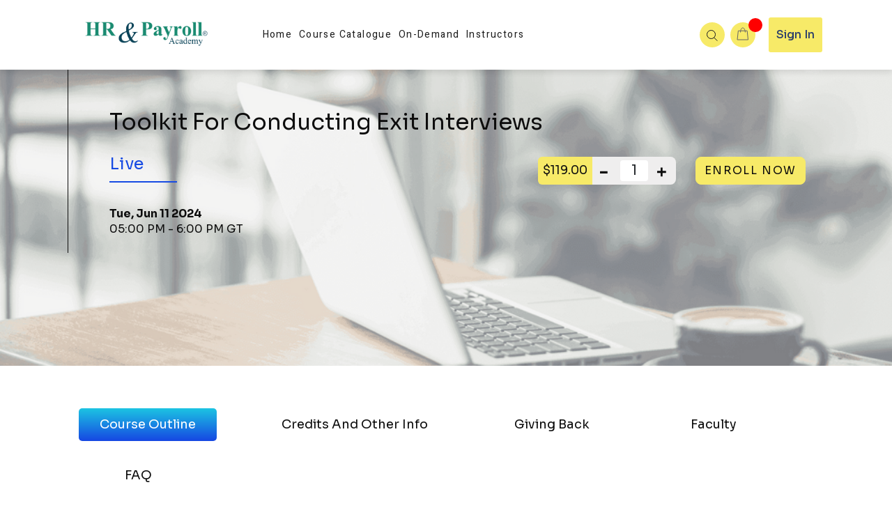

--- FILE ---
content_type: text/html; charset=utf-8
request_url: https://hrandpayroll.com/course/course-detail/toolkit-for-conducting-exit-interviews
body_size: 26888
content:
<!DOCTYPE html><html lang="en"><head><link rel="preconnect" href="https://fonts.gstatic.com" crossorigin="">
  <meta charset="utf-8">
  <meta property="og:type" content="website">
  <meta property="og:url" content="">
  <meta property="twitter:card" content="summary_large_image">
  <title>Toolkit for Conducting Exit Interviews</title>
  <base href="/">
  <meta name="viewport" content="width=device-width, initial-scale=1">
  <link rel="icon" type="image/x-icon" href="favicon.ico">


  <!-- Global site tag (gtag.js) - Google Analytics -->

  <script async="" src="https://www.googletagmanager.com/gtag/js?id=G-JZV3CK13LP"></script>
  <script>
      window.dataLayer = window.dataLayer || [];  
      function gtag(){dataLayer.push(arguments);}
      gtag('js', new Date()); 
  </script>

  <script src="https://unpkg.com/@mux/mux-player"></script> 
  <script src="https://unpkg.com/@mux/videojs-kit@latest/dist/index.js"></script>
  <script src="https://media.twiliocdn.com/sdk/js/conversations/releases/2.1.0/twilio-conversations.min.js" integrity="sha256-v2SFLWujVq0wnwHpcxct7bzTP8wII7sumEhAKMEqgHQ=" crossorigin="anonymous"></script>

<link rel="stylesheet" href="https://unpkg.com/@mux/videojs-kit@latest/dist/index.css"> 
<link rel="manifest" href="manifest.webmanifest">   
<style type="text/css">@font-face{font-family:'Sora';font-style:normal;font-weight:300;font-display:swap;src:url(https://fonts.gstatic.com/s/sora/v17/xMQbuFFYT72XzQspDqW1KX7wmA.woff2) format('woff2');unicode-range:U+0100-02BA, U+02BD-02C5, U+02C7-02CC, U+02CE-02D7, U+02DD-02FF, U+0304, U+0308, U+0329, U+1D00-1DBF, U+1E00-1E9F, U+1EF2-1EFF, U+2020, U+20A0-20AB, U+20AD-20C0, U+2113, U+2C60-2C7F, U+A720-A7FF;}@font-face{font-family:'Sora';font-style:normal;font-weight:300;font-display:swap;src:url(https://fonts.gstatic.com/s/sora/v17/xMQbuFFYT72XzQUpDqW1KX4.woff2) format('woff2');unicode-range:U+0000-00FF, U+0131, U+0152-0153, U+02BB-02BC, U+02C6, U+02DA, U+02DC, U+0304, U+0308, U+0329, U+2000-206F, U+20AC, U+2122, U+2191, U+2193, U+2212, U+2215, U+FEFF, U+FFFD;}@font-face{font-family:'Sora';font-style:normal;font-weight:400;font-display:swap;src:url(https://fonts.gstatic.com/s/sora/v17/xMQbuFFYT72XzQspDqW1KX7wmA.woff2) format('woff2');unicode-range:U+0100-02BA, U+02BD-02C5, U+02C7-02CC, U+02CE-02D7, U+02DD-02FF, U+0304, U+0308, U+0329, U+1D00-1DBF, U+1E00-1E9F, U+1EF2-1EFF, U+2020, U+20A0-20AB, U+20AD-20C0, U+2113, U+2C60-2C7F, U+A720-A7FF;}@font-face{font-family:'Sora';font-style:normal;font-weight:400;font-display:swap;src:url(https://fonts.gstatic.com/s/sora/v17/xMQbuFFYT72XzQUpDqW1KX4.woff2) format('woff2');unicode-range:U+0000-00FF, U+0131, U+0152-0153, U+02BB-02BC, U+02C6, U+02DA, U+02DC, U+0304, U+0308, U+0329, U+2000-206F, U+20AC, U+2122, U+2191, U+2193, U+2212, U+2215, U+FEFF, U+FFFD;}@font-face{font-family:'Sora';font-style:normal;font-weight:500;font-display:swap;src:url(https://fonts.gstatic.com/s/sora/v17/xMQbuFFYT72XzQspDqW1KX7wmA.woff2) format('woff2');unicode-range:U+0100-02BA, U+02BD-02C5, U+02C7-02CC, U+02CE-02D7, U+02DD-02FF, U+0304, U+0308, U+0329, U+1D00-1DBF, U+1E00-1E9F, U+1EF2-1EFF, U+2020, U+20A0-20AB, U+20AD-20C0, U+2113, U+2C60-2C7F, U+A720-A7FF;}@font-face{font-family:'Sora';font-style:normal;font-weight:500;font-display:swap;src:url(https://fonts.gstatic.com/s/sora/v17/xMQbuFFYT72XzQUpDqW1KX4.woff2) format('woff2');unicode-range:U+0000-00FF, U+0131, U+0152-0153, U+02BB-02BC, U+02C6, U+02DA, U+02DC, U+0304, U+0308, U+0329, U+2000-206F, U+20AC, U+2122, U+2191, U+2193, U+2212, U+2215, U+FEFF, U+FFFD;}@font-face{font-family:'Sora';font-style:normal;font-weight:600;font-display:swap;src:url(https://fonts.gstatic.com/s/sora/v17/xMQbuFFYT72XzQspDqW1KX7wmA.woff2) format('woff2');unicode-range:U+0100-02BA, U+02BD-02C5, U+02C7-02CC, U+02CE-02D7, U+02DD-02FF, U+0304, U+0308, U+0329, U+1D00-1DBF, U+1E00-1E9F, U+1EF2-1EFF, U+2020, U+20A0-20AB, U+20AD-20C0, U+2113, U+2C60-2C7F, U+A720-A7FF;}@font-face{font-family:'Sora';font-style:normal;font-weight:600;font-display:swap;src:url(https://fonts.gstatic.com/s/sora/v17/xMQbuFFYT72XzQUpDqW1KX4.woff2) format('woff2');unicode-range:U+0000-00FF, U+0131, U+0152-0153, U+02BB-02BC, U+02C6, U+02DA, U+02DC, U+0304, U+0308, U+0329, U+2000-206F, U+20AC, U+2122, U+2191, U+2193, U+2212, U+2215, U+FEFF, U+FFFD;}@font-face{font-family:'Sora';font-style:normal;font-weight:700;font-display:swap;src:url(https://fonts.gstatic.com/s/sora/v17/xMQbuFFYT72XzQspDqW1KX7wmA.woff2) format('woff2');unicode-range:U+0100-02BA, U+02BD-02C5, U+02C7-02CC, U+02CE-02D7, U+02DD-02FF, U+0304, U+0308, U+0329, U+1D00-1DBF, U+1E00-1E9F, U+1EF2-1EFF, U+2020, U+20A0-20AB, U+20AD-20C0, U+2113, U+2C60-2C7F, U+A720-A7FF;}@font-face{font-family:'Sora';font-style:normal;font-weight:700;font-display:swap;src:url(https://fonts.gstatic.com/s/sora/v17/xMQbuFFYT72XzQUpDqW1KX4.woff2) format('woff2');unicode-range:U+0000-00FF, U+0131, U+0152-0153, U+02BB-02BC, U+02C6, U+02DA, U+02DC, U+0304, U+0308, U+0329, U+2000-206F, U+20AC, U+2122, U+2191, U+2193, U+2212, U+2215, U+FEFF, U+FFFD;}@font-face{font-family:'Sora';font-style:normal;font-weight:800;font-display:swap;src:url(https://fonts.gstatic.com/s/sora/v17/xMQbuFFYT72XzQspDqW1KX7wmA.woff2) format('woff2');unicode-range:U+0100-02BA, U+02BD-02C5, U+02C7-02CC, U+02CE-02D7, U+02DD-02FF, U+0304, U+0308, U+0329, U+1D00-1DBF, U+1E00-1E9F, U+1EF2-1EFF, U+2020, U+20A0-20AB, U+20AD-20C0, U+2113, U+2C60-2C7F, U+A720-A7FF;}@font-face{font-family:'Sora';font-style:normal;font-weight:800;font-display:swap;src:url(https://fonts.gstatic.com/s/sora/v17/xMQbuFFYT72XzQUpDqW1KX4.woff2) format('woff2');unicode-range:U+0000-00FF, U+0131, U+0152-0153, U+02BB-02BC, U+02C6, U+02DA, U+02DC, U+0304, U+0308, U+0329, U+2000-206F, U+20AC, U+2122, U+2191, U+2193, U+2212, U+2215, U+FEFF, U+FFFD;}</style>   
<!-- <link rel="stylesheet" href="https://fonts.googleapis.com/css2?family=Barlow:wght@300;400;500;600;700&family=Heebo:wght@300;400;500;600;700&family=Rambla:wght@400;700&display=swap"> -->
<style type="text/css">@font-face{font-family:'Barlow';font-style:normal;font-weight:300;font-display:swap;src:url(https://fonts.gstatic.com/s/barlow/v13/7cHqv4kjgoGqM7E3p-ks6Fostz0rdom9.woff2) format('woff2');unicode-range:U+0102-0103, U+0110-0111, U+0128-0129, U+0168-0169, U+01A0-01A1, U+01AF-01B0, U+0300-0301, U+0303-0304, U+0308-0309, U+0323, U+0329, U+1EA0-1EF9, U+20AB;}@font-face{font-family:'Barlow';font-style:normal;font-weight:300;font-display:swap;src:url(https://fonts.gstatic.com/s/barlow/v13/7cHqv4kjgoGqM7E3p-ks6Vostz0rdom9.woff2) format('woff2');unicode-range:U+0100-02BA, U+02BD-02C5, U+02C7-02CC, U+02CE-02D7, U+02DD-02FF, U+0304, U+0308, U+0329, U+1D00-1DBF, U+1E00-1E9F, U+1EF2-1EFF, U+2020, U+20A0-20AB, U+20AD-20C0, U+2113, U+2C60-2C7F, U+A720-A7FF;}@font-face{font-family:'Barlow';font-style:normal;font-weight:300;font-display:swap;src:url(https://fonts.gstatic.com/s/barlow/v13/7cHqv4kjgoGqM7E3p-ks51ostz0rdg.woff2) format('woff2');unicode-range:U+0000-00FF, U+0131, U+0152-0153, U+02BB-02BC, U+02C6, U+02DA, U+02DC, U+0304, U+0308, U+0329, U+2000-206F, U+20AC, U+2122, U+2191, U+2193, U+2212, U+2215, U+FEFF, U+FFFD;}@font-face{font-family:'Barlow';font-style:normal;font-weight:400;font-display:swap;src:url(https://fonts.gstatic.com/s/barlow/v13/7cHpv4kjgoGqM7E_A8s5ynghnQci.woff2) format('woff2');unicode-range:U+0102-0103, U+0110-0111, U+0128-0129, U+0168-0169, U+01A0-01A1, U+01AF-01B0, U+0300-0301, U+0303-0304, U+0308-0309, U+0323, U+0329, U+1EA0-1EF9, U+20AB;}@font-face{font-family:'Barlow';font-style:normal;font-weight:400;font-display:swap;src:url(https://fonts.gstatic.com/s/barlow/v13/7cHpv4kjgoGqM7E_Ass5ynghnQci.woff2) format('woff2');unicode-range:U+0100-02BA, U+02BD-02C5, U+02C7-02CC, U+02CE-02D7, U+02DD-02FF, U+0304, U+0308, U+0329, U+1D00-1DBF, U+1E00-1E9F, U+1EF2-1EFF, U+2020, U+20A0-20AB, U+20AD-20C0, U+2113, U+2C60-2C7F, U+A720-A7FF;}@font-face{font-family:'Barlow';font-style:normal;font-weight:400;font-display:swap;src:url(https://fonts.gstatic.com/s/barlow/v13/7cHpv4kjgoGqM7E_DMs5ynghnQ.woff2) format('woff2');unicode-range:U+0000-00FF, U+0131, U+0152-0153, U+02BB-02BC, U+02C6, U+02DA, U+02DC, U+0304, U+0308, U+0329, U+2000-206F, U+20AC, U+2122, U+2191, U+2193, U+2212, U+2215, U+FEFF, U+FFFD;}@font-face{font-family:'Barlow';font-style:normal;font-weight:500;font-display:swap;src:url(https://fonts.gstatic.com/s/barlow/v13/7cHqv4kjgoGqM7E3_-gs6Fostz0rdom9.woff2) format('woff2');unicode-range:U+0102-0103, U+0110-0111, U+0128-0129, U+0168-0169, U+01A0-01A1, U+01AF-01B0, U+0300-0301, U+0303-0304, U+0308-0309, U+0323, U+0329, U+1EA0-1EF9, U+20AB;}@font-face{font-family:'Barlow';font-style:normal;font-weight:500;font-display:swap;src:url(https://fonts.gstatic.com/s/barlow/v13/7cHqv4kjgoGqM7E3_-gs6Vostz0rdom9.woff2) format('woff2');unicode-range:U+0100-02BA, U+02BD-02C5, U+02C7-02CC, U+02CE-02D7, U+02DD-02FF, U+0304, U+0308, U+0329, U+1D00-1DBF, U+1E00-1E9F, U+1EF2-1EFF, U+2020, U+20A0-20AB, U+20AD-20C0, U+2113, U+2C60-2C7F, U+A720-A7FF;}@font-face{font-family:'Barlow';font-style:normal;font-weight:500;font-display:swap;src:url(https://fonts.gstatic.com/s/barlow/v13/7cHqv4kjgoGqM7E3_-gs51ostz0rdg.woff2) format('woff2');unicode-range:U+0000-00FF, U+0131, U+0152-0153, U+02BB-02BC, U+02C6, U+02DA, U+02DC, U+0304, U+0308, U+0329, U+2000-206F, U+20AC, U+2122, U+2191, U+2193, U+2212, U+2215, U+FEFF, U+FFFD;}@font-face{font-family:'Barlow';font-style:normal;font-weight:600;font-display:swap;src:url(https://fonts.gstatic.com/s/barlow/v13/7cHqv4kjgoGqM7E30-8s6Fostz0rdom9.woff2) format('woff2');unicode-range:U+0102-0103, U+0110-0111, U+0128-0129, U+0168-0169, U+01A0-01A1, U+01AF-01B0, U+0300-0301, U+0303-0304, U+0308-0309, U+0323, U+0329, U+1EA0-1EF9, U+20AB;}@font-face{font-family:'Barlow';font-style:normal;font-weight:600;font-display:swap;src:url(https://fonts.gstatic.com/s/barlow/v13/7cHqv4kjgoGqM7E30-8s6Vostz0rdom9.woff2) format('woff2');unicode-range:U+0100-02BA, U+02BD-02C5, U+02C7-02CC, U+02CE-02D7, U+02DD-02FF, U+0304, U+0308, U+0329, U+1D00-1DBF, U+1E00-1E9F, U+1EF2-1EFF, U+2020, U+20A0-20AB, U+20AD-20C0, U+2113, U+2C60-2C7F, U+A720-A7FF;}@font-face{font-family:'Barlow';font-style:normal;font-weight:600;font-display:swap;src:url(https://fonts.gstatic.com/s/barlow/v13/7cHqv4kjgoGqM7E30-8s51ostz0rdg.woff2) format('woff2');unicode-range:U+0000-00FF, U+0131, U+0152-0153, U+02BB-02BC, U+02C6, U+02DA, U+02DC, U+0304, U+0308, U+0329, U+2000-206F, U+20AC, U+2122, U+2191, U+2193, U+2212, U+2215, U+FEFF, U+FFFD;}@font-face{font-family:'Barlow';font-style:normal;font-weight:700;font-display:swap;src:url(https://fonts.gstatic.com/s/barlow/v13/7cHqv4kjgoGqM7E3t-4s6Fostz0rdom9.woff2) format('woff2');unicode-range:U+0102-0103, U+0110-0111, U+0128-0129, U+0168-0169, U+01A0-01A1, U+01AF-01B0, U+0300-0301, U+0303-0304, U+0308-0309, U+0323, U+0329, U+1EA0-1EF9, U+20AB;}@font-face{font-family:'Barlow';font-style:normal;font-weight:700;font-display:swap;src:url(https://fonts.gstatic.com/s/barlow/v13/7cHqv4kjgoGqM7E3t-4s6Vostz0rdom9.woff2) format('woff2');unicode-range:U+0100-02BA, U+02BD-02C5, U+02C7-02CC, U+02CE-02D7, U+02DD-02FF, U+0304, U+0308, U+0329, U+1D00-1DBF, U+1E00-1E9F, U+1EF2-1EFF, U+2020, U+20A0-20AB, U+20AD-20C0, U+2113, U+2C60-2C7F, U+A720-A7FF;}@font-face{font-family:'Barlow';font-style:normal;font-weight:700;font-display:swap;src:url(https://fonts.gstatic.com/s/barlow/v13/7cHqv4kjgoGqM7E3t-4s51ostz0rdg.woff2) format('woff2');unicode-range:U+0000-00FF, U+0131, U+0152-0153, U+02BB-02BC, U+02C6, U+02DA, U+02DC, U+0304, U+0308, U+0329, U+2000-206F, U+20AC, U+2122, U+2191, U+2193, U+2212, U+2215, U+FEFF, U+FFFD;}@font-face{font-family:'Heebo';font-style:normal;font-weight:300;font-display:swap;src:url(https://fonts.gstatic.com/s/heebo/v28/NGS6v5_NC0k9P9H0TbFhsqMA6aw.woff2) format('woff2');unicode-range:U+0307-0308, U+0590-05FF, U+200C-2010, U+20AA, U+25CC, U+FB1D-FB4F;}@font-face{font-family:'Heebo';font-style:normal;font-weight:300;font-display:swap;src:url(https://fonts.gstatic.com/s/heebo/v28/NGS6v5_NC0k9P9GKTbFhsqMA6aw.woff2) format('woff2');unicode-range:U+0302-0303, U+0305, U+0307-0308, U+0310, U+0312, U+0315, U+031A, U+0326-0327, U+032C, U+032F-0330, U+0332-0333, U+0338, U+033A, U+0346, U+034D, U+0391-03A1, U+03A3-03A9, U+03B1-03C9, U+03D1, U+03D5-03D6, U+03F0-03F1, U+03F4-03F5, U+2016-2017, U+2034-2038, U+203C, U+2040, U+2043, U+2047, U+2050, U+2057, U+205F, U+2070-2071, U+2074-208E, U+2090-209C, U+20D0-20DC, U+20E1, U+20E5-20EF, U+2100-2112, U+2114-2115, U+2117-2121, U+2123-214F, U+2190, U+2192, U+2194-21AE, U+21B0-21E5, U+21F1-21F2, U+21F4-2211, U+2213-2214, U+2216-22FF, U+2308-230B, U+2310, U+2319, U+231C-2321, U+2336-237A, U+237C, U+2395, U+239B-23B7, U+23D0, U+23DC-23E1, U+2474-2475, U+25AF, U+25B3, U+25B7, U+25BD, U+25C1, U+25CA, U+25CC, U+25FB, U+266D-266F, U+27C0-27FF, U+2900-2AFF, U+2B0E-2B11, U+2B30-2B4C, U+2BFE, U+3030, U+FF5B, U+FF5D, U+1D400-1D7FF, U+1EE00-1EEFF;}@font-face{font-family:'Heebo';font-style:normal;font-weight:300;font-display:swap;src:url(https://fonts.gstatic.com/s/heebo/v28/NGS6v5_NC0k9P9GYTbFhsqMA6aw.woff2) format('woff2');unicode-range:U+0001-000C, U+000E-001F, U+007F-009F, U+20DD-20E0, U+20E2-20E4, U+2150-218F, U+2190, U+2192, U+2194-2199, U+21AF, U+21E6-21F0, U+21F3, U+2218-2219, U+2299, U+22C4-22C6, U+2300-243F, U+2440-244A, U+2460-24FF, U+25A0-27BF, U+2800-28FF, U+2921-2922, U+2981, U+29BF, U+29EB, U+2B00-2BFF, U+4DC0-4DFF, U+FFF9-FFFB, U+10140-1018E, U+10190-1019C, U+101A0, U+101D0-101FD, U+102E0-102FB, U+10E60-10E7E, U+1D2C0-1D2D3, U+1D2E0-1D37F, U+1F000-1F0FF, U+1F100-1F1AD, U+1F1E6-1F1FF, U+1F30D-1F30F, U+1F315, U+1F31C, U+1F31E, U+1F320-1F32C, U+1F336, U+1F378, U+1F37D, U+1F382, U+1F393-1F39F, U+1F3A7-1F3A8, U+1F3AC-1F3AF, U+1F3C2, U+1F3C4-1F3C6, U+1F3CA-1F3CE, U+1F3D4-1F3E0, U+1F3ED, U+1F3F1-1F3F3, U+1F3F5-1F3F7, U+1F408, U+1F415, U+1F41F, U+1F426, U+1F43F, U+1F441-1F442, U+1F444, U+1F446-1F449, U+1F44C-1F44E, U+1F453, U+1F46A, U+1F47D, U+1F4A3, U+1F4B0, U+1F4B3, U+1F4B9, U+1F4BB, U+1F4BF, U+1F4C8-1F4CB, U+1F4D6, U+1F4DA, U+1F4DF, U+1F4E3-1F4E6, U+1F4EA-1F4ED, U+1F4F7, U+1F4F9-1F4FB, U+1F4FD-1F4FE, U+1F503, U+1F507-1F50B, U+1F50D, U+1F512-1F513, U+1F53E-1F54A, U+1F54F-1F5FA, U+1F610, U+1F650-1F67F, U+1F687, U+1F68D, U+1F691, U+1F694, U+1F698, U+1F6AD, U+1F6B2, U+1F6B9-1F6BA, U+1F6BC, U+1F6C6-1F6CF, U+1F6D3-1F6D7, U+1F6E0-1F6EA, U+1F6F0-1F6F3, U+1F6F7-1F6FC, U+1F700-1F7FF, U+1F800-1F80B, U+1F810-1F847, U+1F850-1F859, U+1F860-1F887, U+1F890-1F8AD, U+1F8B0-1F8BB, U+1F8C0-1F8C1, U+1F900-1F90B, U+1F93B, U+1F946, U+1F984, U+1F996, U+1F9E9, U+1FA00-1FA6F, U+1FA70-1FA7C, U+1FA80-1FA89, U+1FA8F-1FAC6, U+1FACE-1FADC, U+1FADF-1FAE9, U+1FAF0-1FAF8, U+1FB00-1FBFF;}@font-face{font-family:'Heebo';font-style:normal;font-weight:300;font-display:swap;src:url(https://fonts.gstatic.com/s/heebo/v28/NGS6v5_NC0k9P9H4TbFhsqMA6aw.woff2) format('woff2');unicode-range:U+0100-02BA, U+02BD-02C5, U+02C7-02CC, U+02CE-02D7, U+02DD-02FF, U+0304, U+0308, U+0329, U+1D00-1DBF, U+1E00-1E9F, U+1EF2-1EFF, U+2020, U+20A0-20AB, U+20AD-20C0, U+2113, U+2C60-2C7F, U+A720-A7FF;}@font-face{font-family:'Heebo';font-style:normal;font-weight:300;font-display:swap;src:url(https://fonts.gstatic.com/s/heebo/v28/NGS6v5_NC0k9P9H2TbFhsqMA.woff2) format('woff2');unicode-range:U+0000-00FF, U+0131, U+0152-0153, U+02BB-02BC, U+02C6, U+02DA, U+02DC, U+0304, U+0308, U+0329, U+2000-206F, U+20AC, U+2122, U+2191, U+2193, U+2212, U+2215, U+FEFF, U+FFFD;}@font-face{font-family:'Heebo';font-style:normal;font-weight:400;font-display:swap;src:url(https://fonts.gstatic.com/s/heebo/v28/NGS6v5_NC0k9P9H0TbFhsqMA6aw.woff2) format('woff2');unicode-range:U+0307-0308, U+0590-05FF, U+200C-2010, U+20AA, U+25CC, U+FB1D-FB4F;}@font-face{font-family:'Heebo';font-style:normal;font-weight:400;font-display:swap;src:url(https://fonts.gstatic.com/s/heebo/v28/NGS6v5_NC0k9P9GKTbFhsqMA6aw.woff2) format('woff2');unicode-range:U+0302-0303, U+0305, U+0307-0308, U+0310, U+0312, U+0315, U+031A, U+0326-0327, U+032C, U+032F-0330, U+0332-0333, U+0338, U+033A, U+0346, U+034D, U+0391-03A1, U+03A3-03A9, U+03B1-03C9, U+03D1, U+03D5-03D6, U+03F0-03F1, U+03F4-03F5, U+2016-2017, U+2034-2038, U+203C, U+2040, U+2043, U+2047, U+2050, U+2057, U+205F, U+2070-2071, U+2074-208E, U+2090-209C, U+20D0-20DC, U+20E1, U+20E5-20EF, U+2100-2112, U+2114-2115, U+2117-2121, U+2123-214F, U+2190, U+2192, U+2194-21AE, U+21B0-21E5, U+21F1-21F2, U+21F4-2211, U+2213-2214, U+2216-22FF, U+2308-230B, U+2310, U+2319, U+231C-2321, U+2336-237A, U+237C, U+2395, U+239B-23B7, U+23D0, U+23DC-23E1, U+2474-2475, U+25AF, U+25B3, U+25B7, U+25BD, U+25C1, U+25CA, U+25CC, U+25FB, U+266D-266F, U+27C0-27FF, U+2900-2AFF, U+2B0E-2B11, U+2B30-2B4C, U+2BFE, U+3030, U+FF5B, U+FF5D, U+1D400-1D7FF, U+1EE00-1EEFF;}@font-face{font-family:'Heebo';font-style:normal;font-weight:400;font-display:swap;src:url(https://fonts.gstatic.com/s/heebo/v28/NGS6v5_NC0k9P9GYTbFhsqMA6aw.woff2) format('woff2');unicode-range:U+0001-000C, U+000E-001F, U+007F-009F, U+20DD-20E0, U+20E2-20E4, U+2150-218F, U+2190, U+2192, U+2194-2199, U+21AF, U+21E6-21F0, U+21F3, U+2218-2219, U+2299, U+22C4-22C6, U+2300-243F, U+2440-244A, U+2460-24FF, U+25A0-27BF, U+2800-28FF, U+2921-2922, U+2981, U+29BF, U+29EB, U+2B00-2BFF, U+4DC0-4DFF, U+FFF9-FFFB, U+10140-1018E, U+10190-1019C, U+101A0, U+101D0-101FD, U+102E0-102FB, U+10E60-10E7E, U+1D2C0-1D2D3, U+1D2E0-1D37F, U+1F000-1F0FF, U+1F100-1F1AD, U+1F1E6-1F1FF, U+1F30D-1F30F, U+1F315, U+1F31C, U+1F31E, U+1F320-1F32C, U+1F336, U+1F378, U+1F37D, U+1F382, U+1F393-1F39F, U+1F3A7-1F3A8, U+1F3AC-1F3AF, U+1F3C2, U+1F3C4-1F3C6, U+1F3CA-1F3CE, U+1F3D4-1F3E0, U+1F3ED, U+1F3F1-1F3F3, U+1F3F5-1F3F7, U+1F408, U+1F415, U+1F41F, U+1F426, U+1F43F, U+1F441-1F442, U+1F444, U+1F446-1F449, U+1F44C-1F44E, U+1F453, U+1F46A, U+1F47D, U+1F4A3, U+1F4B0, U+1F4B3, U+1F4B9, U+1F4BB, U+1F4BF, U+1F4C8-1F4CB, U+1F4D6, U+1F4DA, U+1F4DF, U+1F4E3-1F4E6, U+1F4EA-1F4ED, U+1F4F7, U+1F4F9-1F4FB, U+1F4FD-1F4FE, U+1F503, U+1F507-1F50B, U+1F50D, U+1F512-1F513, U+1F53E-1F54A, U+1F54F-1F5FA, U+1F610, U+1F650-1F67F, U+1F687, U+1F68D, U+1F691, U+1F694, U+1F698, U+1F6AD, U+1F6B2, U+1F6B9-1F6BA, U+1F6BC, U+1F6C6-1F6CF, U+1F6D3-1F6D7, U+1F6E0-1F6EA, U+1F6F0-1F6F3, U+1F6F7-1F6FC, U+1F700-1F7FF, U+1F800-1F80B, U+1F810-1F847, U+1F850-1F859, U+1F860-1F887, U+1F890-1F8AD, U+1F8B0-1F8BB, U+1F8C0-1F8C1, U+1F900-1F90B, U+1F93B, U+1F946, U+1F984, U+1F996, U+1F9E9, U+1FA00-1FA6F, U+1FA70-1FA7C, U+1FA80-1FA89, U+1FA8F-1FAC6, U+1FACE-1FADC, U+1FADF-1FAE9, U+1FAF0-1FAF8, U+1FB00-1FBFF;}@font-face{font-family:'Heebo';font-style:normal;font-weight:400;font-display:swap;src:url(https://fonts.gstatic.com/s/heebo/v28/NGS6v5_NC0k9P9H4TbFhsqMA6aw.woff2) format('woff2');unicode-range:U+0100-02BA, U+02BD-02C5, U+02C7-02CC, U+02CE-02D7, U+02DD-02FF, U+0304, U+0308, U+0329, U+1D00-1DBF, U+1E00-1E9F, U+1EF2-1EFF, U+2020, U+20A0-20AB, U+20AD-20C0, U+2113, U+2C60-2C7F, U+A720-A7FF;}@font-face{font-family:'Heebo';font-style:normal;font-weight:400;font-display:swap;src:url(https://fonts.gstatic.com/s/heebo/v28/NGS6v5_NC0k9P9H2TbFhsqMA.woff2) format('woff2');unicode-range:U+0000-00FF, U+0131, U+0152-0153, U+02BB-02BC, U+02C6, U+02DA, U+02DC, U+0304, U+0308, U+0329, U+2000-206F, U+20AC, U+2122, U+2191, U+2193, U+2212, U+2215, U+FEFF, U+FFFD;}@font-face{font-family:'Heebo';font-style:normal;font-weight:500;font-display:swap;src:url(https://fonts.gstatic.com/s/heebo/v28/NGS6v5_NC0k9P9H0TbFhsqMA6aw.woff2) format('woff2');unicode-range:U+0307-0308, U+0590-05FF, U+200C-2010, U+20AA, U+25CC, U+FB1D-FB4F;}@font-face{font-family:'Heebo';font-style:normal;font-weight:500;font-display:swap;src:url(https://fonts.gstatic.com/s/heebo/v28/NGS6v5_NC0k9P9GKTbFhsqMA6aw.woff2) format('woff2');unicode-range:U+0302-0303, U+0305, U+0307-0308, U+0310, U+0312, U+0315, U+031A, U+0326-0327, U+032C, U+032F-0330, U+0332-0333, U+0338, U+033A, U+0346, U+034D, U+0391-03A1, U+03A3-03A9, U+03B1-03C9, U+03D1, U+03D5-03D6, U+03F0-03F1, U+03F4-03F5, U+2016-2017, U+2034-2038, U+203C, U+2040, U+2043, U+2047, U+2050, U+2057, U+205F, U+2070-2071, U+2074-208E, U+2090-209C, U+20D0-20DC, U+20E1, U+20E5-20EF, U+2100-2112, U+2114-2115, U+2117-2121, U+2123-214F, U+2190, U+2192, U+2194-21AE, U+21B0-21E5, U+21F1-21F2, U+21F4-2211, U+2213-2214, U+2216-22FF, U+2308-230B, U+2310, U+2319, U+231C-2321, U+2336-237A, U+237C, U+2395, U+239B-23B7, U+23D0, U+23DC-23E1, U+2474-2475, U+25AF, U+25B3, U+25B7, U+25BD, U+25C1, U+25CA, U+25CC, U+25FB, U+266D-266F, U+27C0-27FF, U+2900-2AFF, U+2B0E-2B11, U+2B30-2B4C, U+2BFE, U+3030, U+FF5B, U+FF5D, U+1D400-1D7FF, U+1EE00-1EEFF;}@font-face{font-family:'Heebo';font-style:normal;font-weight:500;font-display:swap;src:url(https://fonts.gstatic.com/s/heebo/v28/NGS6v5_NC0k9P9GYTbFhsqMA6aw.woff2) format('woff2');unicode-range:U+0001-000C, U+000E-001F, U+007F-009F, U+20DD-20E0, U+20E2-20E4, U+2150-218F, U+2190, U+2192, U+2194-2199, U+21AF, U+21E6-21F0, U+21F3, U+2218-2219, U+2299, U+22C4-22C6, U+2300-243F, U+2440-244A, U+2460-24FF, U+25A0-27BF, U+2800-28FF, U+2921-2922, U+2981, U+29BF, U+29EB, U+2B00-2BFF, U+4DC0-4DFF, U+FFF9-FFFB, U+10140-1018E, U+10190-1019C, U+101A0, U+101D0-101FD, U+102E0-102FB, U+10E60-10E7E, U+1D2C0-1D2D3, U+1D2E0-1D37F, U+1F000-1F0FF, U+1F100-1F1AD, U+1F1E6-1F1FF, U+1F30D-1F30F, U+1F315, U+1F31C, U+1F31E, U+1F320-1F32C, U+1F336, U+1F378, U+1F37D, U+1F382, U+1F393-1F39F, U+1F3A7-1F3A8, U+1F3AC-1F3AF, U+1F3C2, U+1F3C4-1F3C6, U+1F3CA-1F3CE, U+1F3D4-1F3E0, U+1F3ED, U+1F3F1-1F3F3, U+1F3F5-1F3F7, U+1F408, U+1F415, U+1F41F, U+1F426, U+1F43F, U+1F441-1F442, U+1F444, U+1F446-1F449, U+1F44C-1F44E, U+1F453, U+1F46A, U+1F47D, U+1F4A3, U+1F4B0, U+1F4B3, U+1F4B9, U+1F4BB, U+1F4BF, U+1F4C8-1F4CB, U+1F4D6, U+1F4DA, U+1F4DF, U+1F4E3-1F4E6, U+1F4EA-1F4ED, U+1F4F7, U+1F4F9-1F4FB, U+1F4FD-1F4FE, U+1F503, U+1F507-1F50B, U+1F50D, U+1F512-1F513, U+1F53E-1F54A, U+1F54F-1F5FA, U+1F610, U+1F650-1F67F, U+1F687, U+1F68D, U+1F691, U+1F694, U+1F698, U+1F6AD, U+1F6B2, U+1F6B9-1F6BA, U+1F6BC, U+1F6C6-1F6CF, U+1F6D3-1F6D7, U+1F6E0-1F6EA, U+1F6F0-1F6F3, U+1F6F7-1F6FC, U+1F700-1F7FF, U+1F800-1F80B, U+1F810-1F847, U+1F850-1F859, U+1F860-1F887, U+1F890-1F8AD, U+1F8B0-1F8BB, U+1F8C0-1F8C1, U+1F900-1F90B, U+1F93B, U+1F946, U+1F984, U+1F996, U+1F9E9, U+1FA00-1FA6F, U+1FA70-1FA7C, U+1FA80-1FA89, U+1FA8F-1FAC6, U+1FACE-1FADC, U+1FADF-1FAE9, U+1FAF0-1FAF8, U+1FB00-1FBFF;}@font-face{font-family:'Heebo';font-style:normal;font-weight:500;font-display:swap;src:url(https://fonts.gstatic.com/s/heebo/v28/NGS6v5_NC0k9P9H4TbFhsqMA6aw.woff2) format('woff2');unicode-range:U+0100-02BA, U+02BD-02C5, U+02C7-02CC, U+02CE-02D7, U+02DD-02FF, U+0304, U+0308, U+0329, U+1D00-1DBF, U+1E00-1E9F, U+1EF2-1EFF, U+2020, U+20A0-20AB, U+20AD-20C0, U+2113, U+2C60-2C7F, U+A720-A7FF;}@font-face{font-family:'Heebo';font-style:normal;font-weight:500;font-display:swap;src:url(https://fonts.gstatic.com/s/heebo/v28/NGS6v5_NC0k9P9H2TbFhsqMA.woff2) format('woff2');unicode-range:U+0000-00FF, U+0131, U+0152-0153, U+02BB-02BC, U+02C6, U+02DA, U+02DC, U+0304, U+0308, U+0329, U+2000-206F, U+20AC, U+2122, U+2191, U+2193, U+2212, U+2215, U+FEFF, U+FFFD;}@font-face{font-family:'Heebo';font-style:normal;font-weight:600;font-display:swap;src:url(https://fonts.gstatic.com/s/heebo/v28/NGS6v5_NC0k9P9H0TbFhsqMA6aw.woff2) format('woff2');unicode-range:U+0307-0308, U+0590-05FF, U+200C-2010, U+20AA, U+25CC, U+FB1D-FB4F;}@font-face{font-family:'Heebo';font-style:normal;font-weight:600;font-display:swap;src:url(https://fonts.gstatic.com/s/heebo/v28/NGS6v5_NC0k9P9GKTbFhsqMA6aw.woff2) format('woff2');unicode-range:U+0302-0303, U+0305, U+0307-0308, U+0310, U+0312, U+0315, U+031A, U+0326-0327, U+032C, U+032F-0330, U+0332-0333, U+0338, U+033A, U+0346, U+034D, U+0391-03A1, U+03A3-03A9, U+03B1-03C9, U+03D1, U+03D5-03D6, U+03F0-03F1, U+03F4-03F5, U+2016-2017, U+2034-2038, U+203C, U+2040, U+2043, U+2047, U+2050, U+2057, U+205F, U+2070-2071, U+2074-208E, U+2090-209C, U+20D0-20DC, U+20E1, U+20E5-20EF, U+2100-2112, U+2114-2115, U+2117-2121, U+2123-214F, U+2190, U+2192, U+2194-21AE, U+21B0-21E5, U+21F1-21F2, U+21F4-2211, U+2213-2214, U+2216-22FF, U+2308-230B, U+2310, U+2319, U+231C-2321, U+2336-237A, U+237C, U+2395, U+239B-23B7, U+23D0, U+23DC-23E1, U+2474-2475, U+25AF, U+25B3, U+25B7, U+25BD, U+25C1, U+25CA, U+25CC, U+25FB, U+266D-266F, U+27C0-27FF, U+2900-2AFF, U+2B0E-2B11, U+2B30-2B4C, U+2BFE, U+3030, U+FF5B, U+FF5D, U+1D400-1D7FF, U+1EE00-1EEFF;}@font-face{font-family:'Heebo';font-style:normal;font-weight:600;font-display:swap;src:url(https://fonts.gstatic.com/s/heebo/v28/NGS6v5_NC0k9P9GYTbFhsqMA6aw.woff2) format('woff2');unicode-range:U+0001-000C, U+000E-001F, U+007F-009F, U+20DD-20E0, U+20E2-20E4, U+2150-218F, U+2190, U+2192, U+2194-2199, U+21AF, U+21E6-21F0, U+21F3, U+2218-2219, U+2299, U+22C4-22C6, U+2300-243F, U+2440-244A, U+2460-24FF, U+25A0-27BF, U+2800-28FF, U+2921-2922, U+2981, U+29BF, U+29EB, U+2B00-2BFF, U+4DC0-4DFF, U+FFF9-FFFB, U+10140-1018E, U+10190-1019C, U+101A0, U+101D0-101FD, U+102E0-102FB, U+10E60-10E7E, U+1D2C0-1D2D3, U+1D2E0-1D37F, U+1F000-1F0FF, U+1F100-1F1AD, U+1F1E6-1F1FF, U+1F30D-1F30F, U+1F315, U+1F31C, U+1F31E, U+1F320-1F32C, U+1F336, U+1F378, U+1F37D, U+1F382, U+1F393-1F39F, U+1F3A7-1F3A8, U+1F3AC-1F3AF, U+1F3C2, U+1F3C4-1F3C6, U+1F3CA-1F3CE, U+1F3D4-1F3E0, U+1F3ED, U+1F3F1-1F3F3, U+1F3F5-1F3F7, U+1F408, U+1F415, U+1F41F, U+1F426, U+1F43F, U+1F441-1F442, U+1F444, U+1F446-1F449, U+1F44C-1F44E, U+1F453, U+1F46A, U+1F47D, U+1F4A3, U+1F4B0, U+1F4B3, U+1F4B9, U+1F4BB, U+1F4BF, U+1F4C8-1F4CB, U+1F4D6, U+1F4DA, U+1F4DF, U+1F4E3-1F4E6, U+1F4EA-1F4ED, U+1F4F7, U+1F4F9-1F4FB, U+1F4FD-1F4FE, U+1F503, U+1F507-1F50B, U+1F50D, U+1F512-1F513, U+1F53E-1F54A, U+1F54F-1F5FA, U+1F610, U+1F650-1F67F, U+1F687, U+1F68D, U+1F691, U+1F694, U+1F698, U+1F6AD, U+1F6B2, U+1F6B9-1F6BA, U+1F6BC, U+1F6C6-1F6CF, U+1F6D3-1F6D7, U+1F6E0-1F6EA, U+1F6F0-1F6F3, U+1F6F7-1F6FC, U+1F700-1F7FF, U+1F800-1F80B, U+1F810-1F847, U+1F850-1F859, U+1F860-1F887, U+1F890-1F8AD, U+1F8B0-1F8BB, U+1F8C0-1F8C1, U+1F900-1F90B, U+1F93B, U+1F946, U+1F984, U+1F996, U+1F9E9, U+1FA00-1FA6F, U+1FA70-1FA7C, U+1FA80-1FA89, U+1FA8F-1FAC6, U+1FACE-1FADC, U+1FADF-1FAE9, U+1FAF0-1FAF8, U+1FB00-1FBFF;}@font-face{font-family:'Heebo';font-style:normal;font-weight:600;font-display:swap;src:url(https://fonts.gstatic.com/s/heebo/v28/NGS6v5_NC0k9P9H4TbFhsqMA6aw.woff2) format('woff2');unicode-range:U+0100-02BA, U+02BD-02C5, U+02C7-02CC, U+02CE-02D7, U+02DD-02FF, U+0304, U+0308, U+0329, U+1D00-1DBF, U+1E00-1E9F, U+1EF2-1EFF, U+2020, U+20A0-20AB, U+20AD-20C0, U+2113, U+2C60-2C7F, U+A720-A7FF;}@font-face{font-family:'Heebo';font-style:normal;font-weight:600;font-display:swap;src:url(https://fonts.gstatic.com/s/heebo/v28/NGS6v5_NC0k9P9H2TbFhsqMA.woff2) format('woff2');unicode-range:U+0000-00FF, U+0131, U+0152-0153, U+02BB-02BC, U+02C6, U+02DA, U+02DC, U+0304, U+0308, U+0329, U+2000-206F, U+20AC, U+2122, U+2191, U+2193, U+2212, U+2215, U+FEFF, U+FFFD;}@font-face{font-family:'Heebo';font-style:normal;font-weight:700;font-display:swap;src:url(https://fonts.gstatic.com/s/heebo/v28/NGS6v5_NC0k9P9H0TbFhsqMA6aw.woff2) format('woff2');unicode-range:U+0307-0308, U+0590-05FF, U+200C-2010, U+20AA, U+25CC, U+FB1D-FB4F;}@font-face{font-family:'Heebo';font-style:normal;font-weight:700;font-display:swap;src:url(https://fonts.gstatic.com/s/heebo/v28/NGS6v5_NC0k9P9GKTbFhsqMA6aw.woff2) format('woff2');unicode-range:U+0302-0303, U+0305, U+0307-0308, U+0310, U+0312, U+0315, U+031A, U+0326-0327, U+032C, U+032F-0330, U+0332-0333, U+0338, U+033A, U+0346, U+034D, U+0391-03A1, U+03A3-03A9, U+03B1-03C9, U+03D1, U+03D5-03D6, U+03F0-03F1, U+03F4-03F5, U+2016-2017, U+2034-2038, U+203C, U+2040, U+2043, U+2047, U+2050, U+2057, U+205F, U+2070-2071, U+2074-208E, U+2090-209C, U+20D0-20DC, U+20E1, U+20E5-20EF, U+2100-2112, U+2114-2115, U+2117-2121, U+2123-214F, U+2190, U+2192, U+2194-21AE, U+21B0-21E5, U+21F1-21F2, U+21F4-2211, U+2213-2214, U+2216-22FF, U+2308-230B, U+2310, U+2319, U+231C-2321, U+2336-237A, U+237C, U+2395, U+239B-23B7, U+23D0, U+23DC-23E1, U+2474-2475, U+25AF, U+25B3, U+25B7, U+25BD, U+25C1, U+25CA, U+25CC, U+25FB, U+266D-266F, U+27C0-27FF, U+2900-2AFF, U+2B0E-2B11, U+2B30-2B4C, U+2BFE, U+3030, U+FF5B, U+FF5D, U+1D400-1D7FF, U+1EE00-1EEFF;}@font-face{font-family:'Heebo';font-style:normal;font-weight:700;font-display:swap;src:url(https://fonts.gstatic.com/s/heebo/v28/NGS6v5_NC0k9P9GYTbFhsqMA6aw.woff2) format('woff2');unicode-range:U+0001-000C, U+000E-001F, U+007F-009F, U+20DD-20E0, U+20E2-20E4, U+2150-218F, U+2190, U+2192, U+2194-2199, U+21AF, U+21E6-21F0, U+21F3, U+2218-2219, U+2299, U+22C4-22C6, U+2300-243F, U+2440-244A, U+2460-24FF, U+25A0-27BF, U+2800-28FF, U+2921-2922, U+2981, U+29BF, U+29EB, U+2B00-2BFF, U+4DC0-4DFF, U+FFF9-FFFB, U+10140-1018E, U+10190-1019C, U+101A0, U+101D0-101FD, U+102E0-102FB, U+10E60-10E7E, U+1D2C0-1D2D3, U+1D2E0-1D37F, U+1F000-1F0FF, U+1F100-1F1AD, U+1F1E6-1F1FF, U+1F30D-1F30F, U+1F315, U+1F31C, U+1F31E, U+1F320-1F32C, U+1F336, U+1F378, U+1F37D, U+1F382, U+1F393-1F39F, U+1F3A7-1F3A8, U+1F3AC-1F3AF, U+1F3C2, U+1F3C4-1F3C6, U+1F3CA-1F3CE, U+1F3D4-1F3E0, U+1F3ED, U+1F3F1-1F3F3, U+1F3F5-1F3F7, U+1F408, U+1F415, U+1F41F, U+1F426, U+1F43F, U+1F441-1F442, U+1F444, U+1F446-1F449, U+1F44C-1F44E, U+1F453, U+1F46A, U+1F47D, U+1F4A3, U+1F4B0, U+1F4B3, U+1F4B9, U+1F4BB, U+1F4BF, U+1F4C8-1F4CB, U+1F4D6, U+1F4DA, U+1F4DF, U+1F4E3-1F4E6, U+1F4EA-1F4ED, U+1F4F7, U+1F4F9-1F4FB, U+1F4FD-1F4FE, U+1F503, U+1F507-1F50B, U+1F50D, U+1F512-1F513, U+1F53E-1F54A, U+1F54F-1F5FA, U+1F610, U+1F650-1F67F, U+1F687, U+1F68D, U+1F691, U+1F694, U+1F698, U+1F6AD, U+1F6B2, U+1F6B9-1F6BA, U+1F6BC, U+1F6C6-1F6CF, U+1F6D3-1F6D7, U+1F6E0-1F6EA, U+1F6F0-1F6F3, U+1F6F7-1F6FC, U+1F700-1F7FF, U+1F800-1F80B, U+1F810-1F847, U+1F850-1F859, U+1F860-1F887, U+1F890-1F8AD, U+1F8B0-1F8BB, U+1F8C0-1F8C1, U+1F900-1F90B, U+1F93B, U+1F946, U+1F984, U+1F996, U+1F9E9, U+1FA00-1FA6F, U+1FA70-1FA7C, U+1FA80-1FA89, U+1FA8F-1FAC6, U+1FACE-1FADC, U+1FADF-1FAE9, U+1FAF0-1FAF8, U+1FB00-1FBFF;}@font-face{font-family:'Heebo';font-style:normal;font-weight:700;font-display:swap;src:url(https://fonts.gstatic.com/s/heebo/v28/NGS6v5_NC0k9P9H4TbFhsqMA6aw.woff2) format('woff2');unicode-range:U+0100-02BA, U+02BD-02C5, U+02C7-02CC, U+02CE-02D7, U+02DD-02FF, U+0304, U+0308, U+0329, U+1D00-1DBF, U+1E00-1E9F, U+1EF2-1EFF, U+2020, U+20A0-20AB, U+20AD-20C0, U+2113, U+2C60-2C7F, U+A720-A7FF;}@font-face{font-family:'Heebo';font-style:normal;font-weight:700;font-display:swap;src:url(https://fonts.gstatic.com/s/heebo/v28/NGS6v5_NC0k9P9H2TbFhsqMA.woff2) format('woff2');unicode-range:U+0000-00FF, U+0131, U+0152-0153, U+02BB-02BC, U+02C6, U+02DA, U+02DC, U+0304, U+0308, U+0329, U+2000-206F, U+20AC, U+2122, U+2191, U+2193, U+2212, U+2215, U+FEFF, U+FFFD;}@font-face{font-family:'Inter';font-style:normal;font-weight:300;font-display:swap;src:url(https://fonts.gstatic.com/s/inter/v20/UcC73FwrK3iLTeHuS_nVMrMxCp50SjIa2JL7W0Q5n-wU.woff2) format('woff2');unicode-range:U+0460-052F, U+1C80-1C8A, U+20B4, U+2DE0-2DFF, U+A640-A69F, U+FE2E-FE2F;}@font-face{font-family:'Inter';font-style:normal;font-weight:300;font-display:swap;src:url(https://fonts.gstatic.com/s/inter/v20/UcC73FwrK3iLTeHuS_nVMrMxCp50SjIa0ZL7W0Q5n-wU.woff2) format('woff2');unicode-range:U+0301, U+0400-045F, U+0490-0491, U+04B0-04B1, U+2116;}@font-face{font-family:'Inter';font-style:normal;font-weight:300;font-display:swap;src:url(https://fonts.gstatic.com/s/inter/v20/UcC73FwrK3iLTeHuS_nVMrMxCp50SjIa2ZL7W0Q5n-wU.woff2) format('woff2');unicode-range:U+1F00-1FFF;}@font-face{font-family:'Inter';font-style:normal;font-weight:300;font-display:swap;src:url(https://fonts.gstatic.com/s/inter/v20/UcC73FwrK3iLTeHuS_nVMrMxCp50SjIa1pL7W0Q5n-wU.woff2) format('woff2');unicode-range:U+0370-0377, U+037A-037F, U+0384-038A, U+038C, U+038E-03A1, U+03A3-03FF;}@font-face{font-family:'Inter';font-style:normal;font-weight:300;font-display:swap;src:url(https://fonts.gstatic.com/s/inter/v20/UcC73FwrK3iLTeHuS_nVMrMxCp50SjIa2pL7W0Q5n-wU.woff2) format('woff2');unicode-range:U+0102-0103, U+0110-0111, U+0128-0129, U+0168-0169, U+01A0-01A1, U+01AF-01B0, U+0300-0301, U+0303-0304, U+0308-0309, U+0323, U+0329, U+1EA0-1EF9, U+20AB;}@font-face{font-family:'Inter';font-style:normal;font-weight:300;font-display:swap;src:url(https://fonts.gstatic.com/s/inter/v20/UcC73FwrK3iLTeHuS_nVMrMxCp50SjIa25L7W0Q5n-wU.woff2) format('woff2');unicode-range:U+0100-02BA, U+02BD-02C5, U+02C7-02CC, U+02CE-02D7, U+02DD-02FF, U+0304, U+0308, U+0329, U+1D00-1DBF, U+1E00-1E9F, U+1EF2-1EFF, U+2020, U+20A0-20AB, U+20AD-20C0, U+2113, U+2C60-2C7F, U+A720-A7FF;}@font-face{font-family:'Inter';font-style:normal;font-weight:300;font-display:swap;src:url(https://fonts.gstatic.com/s/inter/v20/UcC73FwrK3iLTeHuS_nVMrMxCp50SjIa1ZL7W0Q5nw.woff2) format('woff2');unicode-range:U+0000-00FF, U+0131, U+0152-0153, U+02BB-02BC, U+02C6, U+02DA, U+02DC, U+0304, U+0308, U+0329, U+2000-206F, U+20AC, U+2122, U+2191, U+2193, U+2212, U+2215, U+FEFF, U+FFFD;}@font-face{font-family:'Inter';font-style:normal;font-weight:400;font-display:swap;src:url(https://fonts.gstatic.com/s/inter/v20/UcC73FwrK3iLTeHuS_nVMrMxCp50SjIa2JL7W0Q5n-wU.woff2) format('woff2');unicode-range:U+0460-052F, U+1C80-1C8A, U+20B4, U+2DE0-2DFF, U+A640-A69F, U+FE2E-FE2F;}@font-face{font-family:'Inter';font-style:normal;font-weight:400;font-display:swap;src:url(https://fonts.gstatic.com/s/inter/v20/UcC73FwrK3iLTeHuS_nVMrMxCp50SjIa0ZL7W0Q5n-wU.woff2) format('woff2');unicode-range:U+0301, U+0400-045F, U+0490-0491, U+04B0-04B1, U+2116;}@font-face{font-family:'Inter';font-style:normal;font-weight:400;font-display:swap;src:url(https://fonts.gstatic.com/s/inter/v20/UcC73FwrK3iLTeHuS_nVMrMxCp50SjIa2ZL7W0Q5n-wU.woff2) format('woff2');unicode-range:U+1F00-1FFF;}@font-face{font-family:'Inter';font-style:normal;font-weight:400;font-display:swap;src:url(https://fonts.gstatic.com/s/inter/v20/UcC73FwrK3iLTeHuS_nVMrMxCp50SjIa1pL7W0Q5n-wU.woff2) format('woff2');unicode-range:U+0370-0377, U+037A-037F, U+0384-038A, U+038C, U+038E-03A1, U+03A3-03FF;}@font-face{font-family:'Inter';font-style:normal;font-weight:400;font-display:swap;src:url(https://fonts.gstatic.com/s/inter/v20/UcC73FwrK3iLTeHuS_nVMrMxCp50SjIa2pL7W0Q5n-wU.woff2) format('woff2');unicode-range:U+0102-0103, U+0110-0111, U+0128-0129, U+0168-0169, U+01A0-01A1, U+01AF-01B0, U+0300-0301, U+0303-0304, U+0308-0309, U+0323, U+0329, U+1EA0-1EF9, U+20AB;}@font-face{font-family:'Inter';font-style:normal;font-weight:400;font-display:swap;src:url(https://fonts.gstatic.com/s/inter/v20/UcC73FwrK3iLTeHuS_nVMrMxCp50SjIa25L7W0Q5n-wU.woff2) format('woff2');unicode-range:U+0100-02BA, U+02BD-02C5, U+02C7-02CC, U+02CE-02D7, U+02DD-02FF, U+0304, U+0308, U+0329, U+1D00-1DBF, U+1E00-1E9F, U+1EF2-1EFF, U+2020, U+20A0-20AB, U+20AD-20C0, U+2113, U+2C60-2C7F, U+A720-A7FF;}@font-face{font-family:'Inter';font-style:normal;font-weight:400;font-display:swap;src:url(https://fonts.gstatic.com/s/inter/v20/UcC73FwrK3iLTeHuS_nVMrMxCp50SjIa1ZL7W0Q5nw.woff2) format('woff2');unicode-range:U+0000-00FF, U+0131, U+0152-0153, U+02BB-02BC, U+02C6, U+02DA, U+02DC, U+0304, U+0308, U+0329, U+2000-206F, U+20AC, U+2122, U+2191, U+2193, U+2212, U+2215, U+FEFF, U+FFFD;}@font-face{font-family:'Inter';font-style:normal;font-weight:500;font-display:swap;src:url(https://fonts.gstatic.com/s/inter/v20/UcC73FwrK3iLTeHuS_nVMrMxCp50SjIa2JL7W0Q5n-wU.woff2) format('woff2');unicode-range:U+0460-052F, U+1C80-1C8A, U+20B4, U+2DE0-2DFF, U+A640-A69F, U+FE2E-FE2F;}@font-face{font-family:'Inter';font-style:normal;font-weight:500;font-display:swap;src:url(https://fonts.gstatic.com/s/inter/v20/UcC73FwrK3iLTeHuS_nVMrMxCp50SjIa0ZL7W0Q5n-wU.woff2) format('woff2');unicode-range:U+0301, U+0400-045F, U+0490-0491, U+04B0-04B1, U+2116;}@font-face{font-family:'Inter';font-style:normal;font-weight:500;font-display:swap;src:url(https://fonts.gstatic.com/s/inter/v20/UcC73FwrK3iLTeHuS_nVMrMxCp50SjIa2ZL7W0Q5n-wU.woff2) format('woff2');unicode-range:U+1F00-1FFF;}@font-face{font-family:'Inter';font-style:normal;font-weight:500;font-display:swap;src:url(https://fonts.gstatic.com/s/inter/v20/UcC73FwrK3iLTeHuS_nVMrMxCp50SjIa1pL7W0Q5n-wU.woff2) format('woff2');unicode-range:U+0370-0377, U+037A-037F, U+0384-038A, U+038C, U+038E-03A1, U+03A3-03FF;}@font-face{font-family:'Inter';font-style:normal;font-weight:500;font-display:swap;src:url(https://fonts.gstatic.com/s/inter/v20/UcC73FwrK3iLTeHuS_nVMrMxCp50SjIa2pL7W0Q5n-wU.woff2) format('woff2');unicode-range:U+0102-0103, U+0110-0111, U+0128-0129, U+0168-0169, U+01A0-01A1, U+01AF-01B0, U+0300-0301, U+0303-0304, U+0308-0309, U+0323, U+0329, U+1EA0-1EF9, U+20AB;}@font-face{font-family:'Inter';font-style:normal;font-weight:500;font-display:swap;src:url(https://fonts.gstatic.com/s/inter/v20/UcC73FwrK3iLTeHuS_nVMrMxCp50SjIa25L7W0Q5n-wU.woff2) format('woff2');unicode-range:U+0100-02BA, U+02BD-02C5, U+02C7-02CC, U+02CE-02D7, U+02DD-02FF, U+0304, U+0308, U+0329, U+1D00-1DBF, U+1E00-1E9F, U+1EF2-1EFF, U+2020, U+20A0-20AB, U+20AD-20C0, U+2113, U+2C60-2C7F, U+A720-A7FF;}@font-face{font-family:'Inter';font-style:normal;font-weight:500;font-display:swap;src:url(https://fonts.gstatic.com/s/inter/v20/UcC73FwrK3iLTeHuS_nVMrMxCp50SjIa1ZL7W0Q5nw.woff2) format('woff2');unicode-range:U+0000-00FF, U+0131, U+0152-0153, U+02BB-02BC, U+02C6, U+02DA, U+02DC, U+0304, U+0308, U+0329, U+2000-206F, U+20AC, U+2122, U+2191, U+2193, U+2212, U+2215, U+FEFF, U+FFFD;}@font-face{font-family:'Inter';font-style:normal;font-weight:600;font-display:swap;src:url(https://fonts.gstatic.com/s/inter/v20/UcC73FwrK3iLTeHuS_nVMrMxCp50SjIa2JL7W0Q5n-wU.woff2) format('woff2');unicode-range:U+0460-052F, U+1C80-1C8A, U+20B4, U+2DE0-2DFF, U+A640-A69F, U+FE2E-FE2F;}@font-face{font-family:'Inter';font-style:normal;font-weight:600;font-display:swap;src:url(https://fonts.gstatic.com/s/inter/v20/UcC73FwrK3iLTeHuS_nVMrMxCp50SjIa0ZL7W0Q5n-wU.woff2) format('woff2');unicode-range:U+0301, U+0400-045F, U+0490-0491, U+04B0-04B1, U+2116;}@font-face{font-family:'Inter';font-style:normal;font-weight:600;font-display:swap;src:url(https://fonts.gstatic.com/s/inter/v20/UcC73FwrK3iLTeHuS_nVMrMxCp50SjIa2ZL7W0Q5n-wU.woff2) format('woff2');unicode-range:U+1F00-1FFF;}@font-face{font-family:'Inter';font-style:normal;font-weight:600;font-display:swap;src:url(https://fonts.gstatic.com/s/inter/v20/UcC73FwrK3iLTeHuS_nVMrMxCp50SjIa1pL7W0Q5n-wU.woff2) format('woff2');unicode-range:U+0370-0377, U+037A-037F, U+0384-038A, U+038C, U+038E-03A1, U+03A3-03FF;}@font-face{font-family:'Inter';font-style:normal;font-weight:600;font-display:swap;src:url(https://fonts.gstatic.com/s/inter/v20/UcC73FwrK3iLTeHuS_nVMrMxCp50SjIa2pL7W0Q5n-wU.woff2) format('woff2');unicode-range:U+0102-0103, U+0110-0111, U+0128-0129, U+0168-0169, U+01A0-01A1, U+01AF-01B0, U+0300-0301, U+0303-0304, U+0308-0309, U+0323, U+0329, U+1EA0-1EF9, U+20AB;}@font-face{font-family:'Inter';font-style:normal;font-weight:600;font-display:swap;src:url(https://fonts.gstatic.com/s/inter/v20/UcC73FwrK3iLTeHuS_nVMrMxCp50SjIa25L7W0Q5n-wU.woff2) format('woff2');unicode-range:U+0100-02BA, U+02BD-02C5, U+02C7-02CC, U+02CE-02D7, U+02DD-02FF, U+0304, U+0308, U+0329, U+1D00-1DBF, U+1E00-1E9F, U+1EF2-1EFF, U+2020, U+20A0-20AB, U+20AD-20C0, U+2113, U+2C60-2C7F, U+A720-A7FF;}@font-face{font-family:'Inter';font-style:normal;font-weight:600;font-display:swap;src:url(https://fonts.gstatic.com/s/inter/v20/UcC73FwrK3iLTeHuS_nVMrMxCp50SjIa1ZL7W0Q5nw.woff2) format('woff2');unicode-range:U+0000-00FF, U+0131, U+0152-0153, U+02BB-02BC, U+02C6, U+02DA, U+02DC, U+0304, U+0308, U+0329, U+2000-206F, U+20AC, U+2122, U+2191, U+2193, U+2212, U+2215, U+FEFF, U+FFFD;}@font-face{font-family:'Inter';font-style:normal;font-weight:700;font-display:swap;src:url(https://fonts.gstatic.com/s/inter/v20/UcC73FwrK3iLTeHuS_nVMrMxCp50SjIa2JL7W0Q5n-wU.woff2) format('woff2');unicode-range:U+0460-052F, U+1C80-1C8A, U+20B4, U+2DE0-2DFF, U+A640-A69F, U+FE2E-FE2F;}@font-face{font-family:'Inter';font-style:normal;font-weight:700;font-display:swap;src:url(https://fonts.gstatic.com/s/inter/v20/UcC73FwrK3iLTeHuS_nVMrMxCp50SjIa0ZL7W0Q5n-wU.woff2) format('woff2');unicode-range:U+0301, U+0400-045F, U+0490-0491, U+04B0-04B1, U+2116;}@font-face{font-family:'Inter';font-style:normal;font-weight:700;font-display:swap;src:url(https://fonts.gstatic.com/s/inter/v20/UcC73FwrK3iLTeHuS_nVMrMxCp50SjIa2ZL7W0Q5n-wU.woff2) format('woff2');unicode-range:U+1F00-1FFF;}@font-face{font-family:'Inter';font-style:normal;font-weight:700;font-display:swap;src:url(https://fonts.gstatic.com/s/inter/v20/UcC73FwrK3iLTeHuS_nVMrMxCp50SjIa1pL7W0Q5n-wU.woff2) format('woff2');unicode-range:U+0370-0377, U+037A-037F, U+0384-038A, U+038C, U+038E-03A1, U+03A3-03FF;}@font-face{font-family:'Inter';font-style:normal;font-weight:700;font-display:swap;src:url(https://fonts.gstatic.com/s/inter/v20/UcC73FwrK3iLTeHuS_nVMrMxCp50SjIa2pL7W0Q5n-wU.woff2) format('woff2');unicode-range:U+0102-0103, U+0110-0111, U+0128-0129, U+0168-0169, U+01A0-01A1, U+01AF-01B0, U+0300-0301, U+0303-0304, U+0308-0309, U+0323, U+0329, U+1EA0-1EF9, U+20AB;}@font-face{font-family:'Inter';font-style:normal;font-weight:700;font-display:swap;src:url(https://fonts.gstatic.com/s/inter/v20/UcC73FwrK3iLTeHuS_nVMrMxCp50SjIa25L7W0Q5n-wU.woff2) format('woff2');unicode-range:U+0100-02BA, U+02BD-02C5, U+02C7-02CC, U+02CE-02D7, U+02DD-02FF, U+0304, U+0308, U+0329, U+1D00-1DBF, U+1E00-1E9F, U+1EF2-1EFF, U+2020, U+20A0-20AB, U+20AD-20C0, U+2113, U+2C60-2C7F, U+A720-A7FF;}@font-face{font-family:'Inter';font-style:normal;font-weight:700;font-display:swap;src:url(https://fonts.gstatic.com/s/inter/v20/UcC73FwrK3iLTeHuS_nVMrMxCp50SjIa1ZL7W0Q5nw.woff2) format('woff2');unicode-range:U+0000-00FF, U+0131, U+0152-0153, U+02BB-02BC, U+02C6, U+02DA, U+02DC, U+0304, U+0308, U+0329, U+2000-206F, U+20AC, U+2122, U+2191, U+2193, U+2212, U+2215, U+FEFF, U+FFFD;}@font-face{font-family:'Rambla';font-style:normal;font-weight:400;font-display:swap;src:url(https://fonts.gstatic.com/s/rambla/v14/snfrs0ip98hx6mrEKrgPFNt0wKKa.woff2) format('woff2');unicode-range:U+0100-02BA, U+02BD-02C5, U+02C7-02CC, U+02CE-02D7, U+02DD-02FF, U+0304, U+0308, U+0329, U+1D00-1DBF, U+1E00-1E9F, U+1EF2-1EFF, U+2020, U+20A0-20AB, U+20AD-20C0, U+2113, U+2C60-2C7F, U+A720-A7FF;}@font-face{font-family:'Rambla';font-style:normal;font-weight:400;font-display:swap;src:url(https://fonts.gstatic.com/s/rambla/v14/snfrs0ip98hx6mrEJLgPFNt0wA.woff2) format('woff2');unicode-range:U+0000-00FF, U+0131, U+0152-0153, U+02BB-02BC, U+02C6, U+02DA, U+02DC, U+0304, U+0308, U+0329, U+2000-206F, U+20AC, U+2122, U+2191, U+2193, U+2212, U+2215, U+FEFF, U+FFFD;}@font-face{font-family:'Rambla';font-style:normal;font-weight:700;font-display:swap;src:url(https://fonts.gstatic.com/s/rambla/v14/snfos0ip98hx6mrMn50aN_l56piTYA-Y.woff2) format('woff2');unicode-range:U+0100-02BA, U+02BD-02C5, U+02C7-02CC, U+02CE-02D7, U+02DD-02FF, U+0304, U+0308, U+0329, U+1D00-1DBF, U+1E00-1E9F, U+1EF2-1EFF, U+2020, U+20A0-20AB, U+20AD-20C0, U+2113, U+2C60-2C7F, U+A720-A7FF;}@font-face{font-family:'Rambla';font-style:normal;font-weight:700;font-display:swap;src:url(https://fonts.gstatic.com/s/rambla/v14/snfos0ip98hx6mrMn50aOfl56piTYA.woff2) format('woff2');unicode-range:U+0000-00FF, U+0131, U+0152-0153, U+02BB-02BC, U+02C6, U+02DA, U+02DC, U+0304, U+0308, U+0329, U+2000-206F, U+20AC, U+2122, U+2191, U+2193, U+2212, U+2215, U+FEFF, U+FFFD;}</style>


  <!-- <link href="https://fonts.googleapis.com/css2?family=Barlow:ital,wght@0,100;0,200;0,300;0,400;0,500;0,600;0,700;0,800;0,900;1,100;1,200;1,300;1,400;1,500;1,600;1,700;1,800;1,900&family=Bebas+Neue&display=swap" rel="stylesheet">
  <link href="https://fonts.googleapis.com/css2?family=Barlow:ital,wght@0,100;0,200;0,300;0,400;0,500;0,600;0,700;0,800;0,900;1,100;1,200;1,300;1,400;1,500;1,600;1,700;1,800;1,900&family=Roboto:ital,wght@0,100;0,300;0,400;0,500;0,700;0,900;1,100;1,300;1,400;1,500;1,700;1,900&display=swap" rel="stylesheet"> -->

  <meta name="theme-color" content="#1976d2">
  

<style>:root{--fa-font-brands:normal 400 1em/1 "Font Awesome 6 Brands"}@font-face{font-family:"Font Awesome 6 Brands";font-style:normal;font-weight:400;font-display:block;src:url(fa-brands-400.859fc3887485de84.woff2) format("woff2"),url(fa-brands-400.7fa789ab57acb632.ttf) format("truetype")}:root{--fa-font-regular:normal 400 1em/1 "Font Awesome 6 Free"}@font-face{font-family:"Font Awesome 6 Free";font-style:normal;font-weight:400;font-display:block;src:url(fa-regular-400.2ffd018f0eda6f7b.woff2) format("woff2"),url(fa-regular-400.da02cb7e372f16a2.ttf) format("truetype")}:root{--fa-font-solid:normal 900 1em/1 "Font Awesome 6 Free"}@font-face{font-family:"Font Awesome 6 Free";font-style:normal;font-weight:900;font-display:block;src:url(fa-solid-900.40ddefd79fe7af45.woff2) format("woff2"),url(fa-solid-900.3a463ec33b4fe9f7.ttf) format("truetype")}@charset "UTF-8";:root{--bs-blue:#0d6efd;--bs-indigo:#6610f2;--bs-purple:#6f42c1;--bs-pink:#d63384;--bs-red:#dc3545;--bs-orange:#fd7e14;--bs-yellow:#ffc107;--bs-green:#198754;--bs-teal:#20c997;--bs-cyan:#0dcaf0;--bs-white:#fff;--bs-gray:#6c757d;--bs-gray-dark:#343a40;--bs-gray-100:#f8f9fa;--bs-gray-200:#e9ecef;--bs-gray-300:#dee2e6;--bs-gray-400:#ced4da;--bs-gray-500:#adb5bd;--bs-gray-600:#6c757d;--bs-gray-700:#495057;--bs-gray-800:#343a40;--bs-gray-900:#212529;--bs-primary:#0d6efd;--bs-secondary:#6c757d;--bs-success:#198754;--bs-info:#0dcaf0;--bs-warning:#ffc107;--bs-danger:#dc3545;--bs-light:#f8f9fa;--bs-dark:#212529;--bs-primary-rgb:13,110,253;--bs-secondary-rgb:108,117,125;--bs-success-rgb:25,135,84;--bs-info-rgb:13,202,240;--bs-warning-rgb:255,193,7;--bs-danger-rgb:220,53,69;--bs-light-rgb:248,249,250;--bs-dark-rgb:33,37,41;--bs-white-rgb:255,255,255;--bs-black-rgb:0,0,0;--bs-body-color-rgb:33,37,41;--bs-body-bg-rgb:255,255,255;--bs-font-sans-serif:system-ui,-apple-system,"Segoe UI",Roboto,"Helvetica Neue",Arial,"Noto Sans","Liberation Sans",sans-serif,"Apple Color Emoji","Segoe UI Emoji","Segoe UI Symbol","Noto Color Emoji";--bs-font-monospace:SFMono-Regular,Menlo,Monaco,Consolas,"Liberation Mono","Courier New",monospace;--bs-gradient:linear-gradient(180deg, rgba(255, 255, 255, .15), rgba(255, 255, 255, 0));--bs-body-font-family:var(--bs-font-sans-serif);--bs-body-font-size:1rem;--bs-body-font-weight:400;--bs-body-line-height:1.5;--bs-body-color:#212529;--bs-body-bg:#fff}*,:after,:before{box-sizing:border-box}@media (prefers-reduced-motion:no-preference){:root{scroll-behavior:smooth}}body{margin:0;font-family:var(--bs-body-font-family);font-size:var(--bs-body-font-size);font-weight:var(--bs-body-font-weight);line-height:var(--bs-body-line-height);color:var(--bs-body-color);text-align:var(--bs-body-text-align);background-color:var(--bs-body-bg);-webkit-text-size-adjust:100%;-webkit-tap-highlight-color:transparent}@font-face{font-family:Roboto;font-style:normal;font-weight:100;font-display:swap;src:local("Roboto Thin"),local("Roboto-Thin"),url(https://fonts.gstatic.com/s/roboto/v20/KFOkCnqEu92Fr1MmgVxFIzIFKw.woff2) format("woff2");unicode-range:U+0460-052F,U+1C80-1C88,U+20B4,U+2DE0-2DFF,U+A640-A69F,U+FE2E-FE2F}@font-face{font-family:Roboto;font-style:normal;font-weight:100;font-display:swap;src:local("Roboto Thin"),local("Roboto-Thin"),url(https://fonts.gstatic.com/s/roboto/v20/KFOkCnqEu92Fr1MmgVxMIzIFKw.woff2) format("woff2");unicode-range:U+0400-045F,U+0490-0491,U+04B0-04B1,U+2116}@font-face{font-family:Roboto;font-style:normal;font-weight:100;font-display:swap;src:local("Roboto Thin"),local("Roboto-Thin"),url(https://fonts.gstatic.com/s/roboto/v20/KFOkCnqEu92Fr1MmgVxEIzIFKw.woff2) format("woff2");unicode-range:U+1F00-1FFF}@font-face{font-family:Roboto;font-style:normal;font-weight:100;font-display:swap;src:local("Roboto Thin"),local("Roboto-Thin"),url(https://fonts.gstatic.com/s/roboto/v20/KFOkCnqEu92Fr1MmgVxLIzIFKw.woff2) format("woff2");unicode-range:U+0370-03FF}@font-face{font-family:Roboto;font-style:normal;font-weight:100;font-display:swap;src:local("Roboto Thin"),local("Roboto-Thin"),url(https://fonts.gstatic.com/s/roboto/v20/KFOkCnqEu92Fr1MmgVxHIzIFKw.woff2) format("woff2");unicode-range:U+0102-0103,U+0110-0111,U+0128-0129,U+0168-0169,U+01A0-01A1,U+01AF-01B0,U+1EA0-1EF9,U+20AB}@font-face{font-family:Roboto;font-style:normal;font-weight:100;font-display:swap;src:local("Roboto Thin"),local("Roboto-Thin"),url(https://fonts.gstatic.com/s/roboto/v20/KFOkCnqEu92Fr1MmgVxGIzIFKw.woff2) format("woff2");unicode-range:U+0100-024F,U+0259,U+1E00-1EFF,U+2020,U+20A0-20AB,U+20AD-20CF,U+2113,U+2C60-2C7F,U+A720-A7FF}@font-face{font-family:Roboto;font-style:normal;font-weight:100;font-display:swap;src:local("Roboto Thin"),local("Roboto-Thin"),url(https://fonts.gstatic.com/s/roboto/v20/KFOkCnqEu92Fr1MmgVxIIzI.woff2) format("woff2");unicode-range:U+0000-00FF,U+0131,U+0152-0153,U+02BB-02BC,U+02C6,U+02DA,U+02DC,U+2000-206F,U+2074,U+20AC,U+2122,U+2191,U+2193,U+2212,U+2215,U+FEFF,U+FFFD}@font-face{font-family:Roboto;font-style:normal;font-weight:300;font-display:swap;src:local("Roboto Light"),local("Roboto-Light"),url(https://fonts.gstatic.com/s/roboto/v20/KFOlCnqEu92Fr1MmSU5fCRc4EsA.woff2) format("woff2");unicode-range:U+0460-052F,U+1C80-1C88,U+20B4,U+2DE0-2DFF,U+A640-A69F,U+FE2E-FE2F}@font-face{font-family:Roboto;font-style:normal;font-weight:300;font-display:swap;src:local("Roboto Light"),local("Roboto-Light"),url(https://fonts.gstatic.com/s/roboto/v20/KFOlCnqEu92Fr1MmSU5fABc4EsA.woff2) format("woff2");unicode-range:U+0400-045F,U+0490-0491,U+04B0-04B1,U+2116}@font-face{font-family:Roboto;font-style:normal;font-weight:300;font-display:swap;src:local("Roboto Light"),local("Roboto-Light"),url(https://fonts.gstatic.com/s/roboto/v20/KFOlCnqEu92Fr1MmSU5fCBc4EsA.woff2) format("woff2");unicode-range:U+1F00-1FFF}@font-face{font-family:Roboto;font-style:normal;font-weight:300;font-display:swap;src:local("Roboto Light"),local("Roboto-Light"),url(https://fonts.gstatic.com/s/roboto/v20/KFOlCnqEu92Fr1MmSU5fBxc4EsA.woff2) format("woff2");unicode-range:U+0370-03FF}@font-face{font-family:Roboto;font-style:normal;font-weight:300;font-display:swap;src:local("Roboto Light"),local("Roboto-Light"),url(https://fonts.gstatic.com/s/roboto/v20/KFOlCnqEu92Fr1MmSU5fCxc4EsA.woff2) format("woff2");unicode-range:U+0102-0103,U+0110-0111,U+0128-0129,U+0168-0169,U+01A0-01A1,U+01AF-01B0,U+1EA0-1EF9,U+20AB}@font-face{font-family:Roboto;font-style:normal;font-weight:300;font-display:swap;src:local("Roboto Light"),local("Roboto-Light"),url(https://fonts.gstatic.com/s/roboto/v20/KFOlCnqEu92Fr1MmSU5fChc4EsA.woff2) format("woff2");unicode-range:U+0100-024F,U+0259,U+1E00-1EFF,U+2020,U+20A0-20AB,U+20AD-20CF,U+2113,U+2C60-2C7F,U+A720-A7FF}@font-face{font-family:Roboto;font-style:normal;font-weight:300;font-display:swap;src:local("Roboto Light"),local("Roboto-Light"),url(https://fonts.gstatic.com/s/roboto/v20/KFOlCnqEu92Fr1MmSU5fBBc4.woff2) format("woff2");unicode-range:U+0000-00FF,U+0131,U+0152-0153,U+02BB-02BC,U+02C6,U+02DA,U+02DC,U+2000-206F,U+2074,U+20AC,U+2122,U+2191,U+2193,U+2212,U+2215,U+FEFF,U+FFFD}@font-face{font-family:Roboto;font-style:normal;font-weight:400;font-display:swap;src:local("Roboto"),local("Roboto-Regular"),url(https://fonts.gstatic.com/s/roboto/v20/KFOmCnqEu92Fr1Mu72xKOzY.woff2) format("woff2");unicode-range:U+0460-052F,U+1C80-1C88,U+20B4,U+2DE0-2DFF,U+A640-A69F,U+FE2E-FE2F}@font-face{font-family:Roboto;font-style:normal;font-weight:400;font-display:swap;src:local("Roboto"),local("Roboto-Regular"),url(https://fonts.gstatic.com/s/roboto/v20/KFOmCnqEu92Fr1Mu5mxKOzY.woff2) format("woff2");unicode-range:U+0400-045F,U+0490-0491,U+04B0-04B1,U+2116}@font-face{font-family:Roboto;font-style:normal;font-weight:400;font-display:swap;src:local("Roboto"),local("Roboto-Regular"),url(https://fonts.gstatic.com/s/roboto/v20/KFOmCnqEu92Fr1Mu7mxKOzY.woff2) format("woff2");unicode-range:U+1F00-1FFF}@font-face{font-family:Roboto;font-style:normal;font-weight:400;font-display:swap;src:local("Roboto"),local("Roboto-Regular"),url(https://fonts.gstatic.com/s/roboto/v20/KFOmCnqEu92Fr1Mu4WxKOzY.woff2) format("woff2");unicode-range:U+0370-03FF}@font-face{font-family:Roboto;font-style:normal;font-weight:400;font-display:swap;src:local("Roboto"),local("Roboto-Regular"),url(https://fonts.gstatic.com/s/roboto/v20/KFOmCnqEu92Fr1Mu7WxKOzY.woff2) format("woff2");unicode-range:U+0102-0103,U+0110-0111,U+0128-0129,U+0168-0169,U+01A0-01A1,U+01AF-01B0,U+1EA0-1EF9,U+20AB}@font-face{font-family:Roboto;font-style:normal;font-weight:400;font-display:swap;src:local("Roboto"),local("Roboto-Regular"),url(https://fonts.gstatic.com/s/roboto/v20/KFOmCnqEu92Fr1Mu7GxKOzY.woff2) format("woff2");unicode-range:U+0100-024F,U+0259,U+1E00-1EFF,U+2020,U+20A0-20AB,U+20AD-20CF,U+2113,U+2C60-2C7F,U+A720-A7FF}@font-face{font-family:Roboto;font-style:normal;font-weight:400;font-display:swap;src:local("Roboto"),local("Roboto-Regular"),url(https://fonts.gstatic.com/s/roboto/v20/KFOmCnqEu92Fr1Mu4mxK.woff2) format("woff2");unicode-range:U+0000-00FF,U+0131,U+0152-0153,U+02BB-02BC,U+02C6,U+02DA,U+02DC,U+2000-206F,U+2074,U+20AC,U+2122,U+2191,U+2193,U+2212,U+2215,U+FEFF,U+FFFD}@font-face{font-family:Roboto;font-style:normal;font-weight:500;font-display:swap;src:local("Roboto Medium"),local("Roboto-Medium"),url(https://fonts.gstatic.com/s/roboto/v20/KFOlCnqEu92Fr1MmEU9fCRc4EsA.woff2) format("woff2");unicode-range:U+0460-052F,U+1C80-1C88,U+20B4,U+2DE0-2DFF,U+A640-A69F,U+FE2E-FE2F}@font-face{font-family:Roboto;font-style:normal;font-weight:500;font-display:swap;src:local("Roboto Medium"),local("Roboto-Medium"),url(https://fonts.gstatic.com/s/roboto/v20/KFOlCnqEu92Fr1MmEU9fABc4EsA.woff2) format("woff2");unicode-range:U+0400-045F,U+0490-0491,U+04B0-04B1,U+2116}@font-face{font-family:Roboto;font-style:normal;font-weight:500;font-display:swap;src:local("Roboto Medium"),local("Roboto-Medium"),url(https://fonts.gstatic.com/s/roboto/v20/KFOlCnqEu92Fr1MmEU9fCBc4EsA.woff2) format("woff2");unicode-range:U+1F00-1FFF}@font-face{font-family:Roboto;font-style:normal;font-weight:500;font-display:swap;src:local("Roboto Medium"),local("Roboto-Medium"),url(https://fonts.gstatic.com/s/roboto/v20/KFOlCnqEu92Fr1MmEU9fBxc4EsA.woff2) format("woff2");unicode-range:U+0370-03FF}@font-face{font-family:Roboto;font-style:normal;font-weight:500;font-display:swap;src:local("Roboto Medium"),local("Roboto-Medium"),url(https://fonts.gstatic.com/s/roboto/v20/KFOlCnqEu92Fr1MmEU9fCxc4EsA.woff2) format("woff2");unicode-range:U+0102-0103,U+0110-0111,U+0128-0129,U+0168-0169,U+01A0-01A1,U+01AF-01B0,U+1EA0-1EF9,U+20AB}@font-face{font-family:Roboto;font-style:normal;font-weight:500;font-display:swap;src:local("Roboto Medium"),local("Roboto-Medium"),url(https://fonts.gstatic.com/s/roboto/v20/KFOlCnqEu92Fr1MmEU9fChc4EsA.woff2) format("woff2");unicode-range:U+0100-024F,U+0259,U+1E00-1EFF,U+2020,U+20A0-20AB,U+20AD-20CF,U+2113,U+2C60-2C7F,U+A720-A7FF}@font-face{font-family:Roboto;font-style:normal;font-weight:500;font-display:swap;src:local("Roboto Medium"),local("Roboto-Medium"),url(https://fonts.gstatic.com/s/roboto/v20/KFOlCnqEu92Fr1MmEU9fBBc4.woff2) format("woff2");unicode-range:U+0000-00FF,U+0131,U+0152-0153,U+02BB-02BC,U+02C6,U+02DA,U+02DC,U+2000-206F,U+2074,U+20AC,U+2122,U+2191,U+2193,U+2212,U+2215,U+FEFF,U+FFFD}@font-face{font-family:Roboto;font-style:normal;font-weight:700;font-display:swap;src:local("Roboto Bold"),local("Roboto-Bold"),url(https://fonts.gstatic.com/s/roboto/v20/KFOlCnqEu92Fr1MmWUlfCRc4EsA.woff2) format("woff2");unicode-range:U+0460-052F,U+1C80-1C88,U+20B4,U+2DE0-2DFF,U+A640-A69F,U+FE2E-FE2F}@font-face{font-family:Roboto;font-style:normal;font-weight:700;font-display:swap;src:local("Roboto Bold"),local("Roboto-Bold"),url(https://fonts.gstatic.com/s/roboto/v20/KFOlCnqEu92Fr1MmWUlfABc4EsA.woff2) format("woff2");unicode-range:U+0400-045F,U+0490-0491,U+04B0-04B1,U+2116}@font-face{font-family:Roboto;font-style:normal;font-weight:700;font-display:swap;src:local("Roboto Bold"),local("Roboto-Bold"),url(https://fonts.gstatic.com/s/roboto/v20/KFOlCnqEu92Fr1MmWUlfCBc4EsA.woff2) format("woff2");unicode-range:U+1F00-1FFF}@font-face{font-family:Roboto;font-style:normal;font-weight:700;font-display:swap;src:local("Roboto Bold"),local("Roboto-Bold"),url(https://fonts.gstatic.com/s/roboto/v20/KFOlCnqEu92Fr1MmWUlfBxc4EsA.woff2) format("woff2");unicode-range:U+0370-03FF}@font-face{font-family:Roboto;font-style:normal;font-weight:700;font-display:swap;src:local("Roboto Bold"),local("Roboto-Bold"),url(https://fonts.gstatic.com/s/roboto/v20/KFOlCnqEu92Fr1MmWUlfCxc4EsA.woff2) format("woff2");unicode-range:U+0102-0103,U+0110-0111,U+0128-0129,U+0168-0169,U+01A0-01A1,U+01AF-01B0,U+1EA0-1EF9,U+20AB}@font-face{font-family:Roboto;font-style:normal;font-weight:700;font-display:swap;src:local("Roboto Bold"),local("Roboto-Bold"),url(https://fonts.gstatic.com/s/roboto/v20/KFOlCnqEu92Fr1MmWUlfChc4EsA.woff2) format("woff2");unicode-range:U+0100-024F,U+0259,U+1E00-1EFF,U+2020,U+20A0-20AB,U+20AD-20CF,U+2113,U+2C60-2C7F,U+A720-A7FF}@font-face{font-family:Roboto;font-style:normal;font-weight:700;font-display:swap;src:local("Roboto Bold"),local("Roboto-Bold"),url(https://fonts.gstatic.com/s/roboto/v20/KFOlCnqEu92Fr1MmWUlfBBc4.woff2) format("woff2");unicode-range:U+0000-00FF,U+0131,U+0152-0153,U+02BB-02BC,U+02C6,U+02DA,U+02DC,U+2000-206F,U+2074,U+20AC,U+2122,U+2191,U+2193,U+2212,U+2215,U+FEFF,U+FFFD}:root{--font-size10:10px;--font-size12:12px;--font-size14:14px;--font-size16:16px;--font-size18:18px;--font-size20:20px;--font-size22:22px;--font-size24:24px;--font-size26:26px;--font-size28:28px;--font-size30:30px;--font-size35:35px;--font-size40:40px;--font-size50:50px;--font-size52:52px;--font-size54:54px;--font-size70:70px}body{margin:0;padding:0;font-family:Sora,sans-serif;color:#0d0d0d}@media (max-width: 1400px){:root{--font-size10:10px;--font-size12:12px;--font-size14:14px;--font-size16:16px;--font-size18:18px;--font-size20:20px;--font-size22:22px;--font-size24:20px;--font-size26:26px;--font-size28:28px;--font-size30:30px;--font-size35:35px;--font-size40:40px;--font-size50:50px;--font-size52:52px;--font-size54:54px;--font-size70:70px}}</style><style>.fa{font-family:var(--fa-style-family,"Font Awesome 6 Free");font-weight:var(--fa-style,900)}.fa,.fa-brands{-moz-osx-font-smoothing:grayscale;-webkit-font-smoothing:antialiased;display:var(--fa-display,inline-block);font-style:normal;font-feature-settings:normal;font-variant:normal;line-height:1;text-rendering:auto}.fa-bars:before{content:"\f0c9"}:root{--fa-font-brands:normal 400 1em/1 "Font Awesome 6 Brands"}@font-face{font-family:"Font Awesome 6 Brands";font-style:normal;font-weight:400;font-display:block;src:url(fa-brands-400.859fc3887485de84.woff2) format("woff2"),url(fa-brands-400.7fa789ab57acb632.ttf) format("truetype")}.fa-brands{font-family:"Font Awesome 6 Brands";font-weight:400}.fa-facebook-f:before{content:"\f39e"}.fa-google:before{content:"\f1a0"}.fa-twitter:before{content:"\f099"}:root{--fa-font-regular:normal 400 1em/1 "Font Awesome 6 Free"}@font-face{font-family:"Font Awesome 6 Free";font-style:normal;font-weight:400;font-display:block;src:url(fa-regular-400.2ffd018f0eda6f7b.woff2) format("woff2"),url(fa-regular-400.da02cb7e372f16a2.ttf) format("truetype")}:root{--fa-font-solid:normal 900 1em/1 "Font Awesome 6 Free"}@font-face{font-family:"Font Awesome 6 Free";font-style:normal;font-weight:900;font-display:block;src:url(fa-solid-900.40ddefd79fe7af45.woff2) format("woff2"),url(fa-solid-900.3a463ec33b4fe9f7.ttf) format("truetype")}@charset "UTF-8";:root{--bs-blue:#0d6efd;--bs-indigo:#6610f2;--bs-purple:#6f42c1;--bs-pink:#d63384;--bs-red:#dc3545;--bs-orange:#fd7e14;--bs-yellow:#ffc107;--bs-green:#198754;--bs-teal:#20c997;--bs-cyan:#0dcaf0;--bs-white:#fff;--bs-gray:#6c757d;--bs-gray-dark:#343a40;--bs-gray-100:#f8f9fa;--bs-gray-200:#e9ecef;--bs-gray-300:#dee2e6;--bs-gray-400:#ced4da;--bs-gray-500:#adb5bd;--bs-gray-600:#6c757d;--bs-gray-700:#495057;--bs-gray-800:#343a40;--bs-gray-900:#212529;--bs-primary:#0d6efd;--bs-secondary:#6c757d;--bs-success:#198754;--bs-info:#0dcaf0;--bs-warning:#ffc107;--bs-danger:#dc3545;--bs-light:#f8f9fa;--bs-dark:#212529;--bs-primary-rgb:13,110,253;--bs-secondary-rgb:108,117,125;--bs-success-rgb:25,135,84;--bs-info-rgb:13,202,240;--bs-warning-rgb:255,193,7;--bs-danger-rgb:220,53,69;--bs-light-rgb:248,249,250;--bs-dark-rgb:33,37,41;--bs-white-rgb:255,255,255;--bs-black-rgb:0,0,0;--bs-body-color-rgb:33,37,41;--bs-body-bg-rgb:255,255,255;--bs-font-sans-serif:system-ui,-apple-system,"Segoe UI",Roboto,"Helvetica Neue",Arial,"Noto Sans","Liberation Sans",sans-serif,"Apple Color Emoji","Segoe UI Emoji","Segoe UI Symbol","Noto Color Emoji";--bs-font-monospace:SFMono-Regular,Menlo,Monaco,Consolas,"Liberation Mono","Courier New",monospace;--bs-gradient:linear-gradient(180deg, rgba(255, 255, 255, .15), rgba(255, 255, 255, 0));--bs-body-font-family:var(--bs-font-sans-serif);--bs-body-font-size:1rem;--bs-body-font-weight:400;--bs-body-line-height:1.5;--bs-body-color:#212529;--bs-body-bg:#fff}*,:after,:before{box-sizing:border-box}@media (prefers-reduced-motion:no-preference){:root{scroll-behavior:smooth}}body{margin:0;font-family:var(--bs-body-font-family);font-size:var(--bs-body-font-size);font-weight:var(--bs-body-font-weight);line-height:var(--bs-body-line-height);color:var(--bs-body-color);text-align:var(--bs-body-text-align);background-color:var(--bs-body-bg);-webkit-text-size-adjust:100%;-webkit-tap-highlight-color:transparent}h1,h3,h4{margin-top:0;margin-bottom:.5rem;font-weight:500;line-height:1.2}h1{font-size:calc(1.375rem + 1.5vw)}@media (min-width:1200px){h1{font-size:2.5rem}}h3{font-size:calc(1.3rem + .6vw)}@media (min-width:1200px){h3{font-size:1.75rem}}h4{font-size:calc(1.275rem + .3vw)}@media (min-width:1200px){h4{font-size:1.5rem}}p{margin-top:0;margin-bottom:1rem}ul{padding-left:2rem}ul{margin-top:0;margin-bottom:1rem}b,strong{font-weight:bolder}small{font-size:.875em}a{color:#0d6efd;text-decoration:underline}a:hover{color:#0a58ca}a:not([href]):not([class]),a:not([href]):not([class]):hover{color:inherit;text-decoration:none}img,svg{vertical-align:middle}label{display:inline-block}button{border-radius:0}button:focus:not(:focus-visible){outline:0}button,input{margin:0;font-family:inherit;font-size:inherit;line-height:inherit}button{text-transform:none}[type=button],button{-webkit-appearance:button}[type=button]:not(:disabled),button:not(:disabled){cursor:pointer}.container{width:100%;padding-right:var(--bs-gutter-x,.75rem);padding-left:var(--bs-gutter-x,.75rem);margin-right:auto;margin-left:auto}@media (min-width:576px){.container{max-width:540px}}@media (min-width:768px){.container{max-width:720px}}@media (min-width:992px){.container{max-width:960px}}@media (min-width:1200px){.container{max-width:1140px}}@media (min-width:1400px){.container{max-width:1320px}}.row{--bs-gutter-x:1.5rem;--bs-gutter-y:0;display:flex;flex-wrap:wrap;margin-top:calc(-1 * var(--bs-gutter-y));margin-right:calc(-.5 * var(--bs-gutter-x));margin-left:calc(-.5 * var(--bs-gutter-x))}.row>*{flex-shrink:0;width:100%;max-width:100%;padding-right:calc(var(--bs-gutter-x) * .5);padding-left:calc(var(--bs-gutter-x) * .5);margin-top:var(--bs-gutter-y)}@media (min-width:576px){.col-sm-6{flex:0 0 auto;width:50%}.col-sm-12{flex:0 0 auto;width:100%}}@media (min-width:768px){.col-md-3{flex:0 0 auto;width:25%}}.form-control{display:block;width:100%;padding:.375rem .75rem;font-size:1rem;font-weight:400;line-height:1.5;color:#212529;background-color:#fff;background-clip:padding-box;border:1px solid #ced4da;-webkit-appearance:none;appearance:none;border-radius:.25rem;transition:border-color .15s ease-in-out,box-shadow .15s ease-in-out}@media (prefers-reduced-motion:reduce){.form-control{transition:none}}.form-control:focus{color:#212529;background-color:#fff;border-color:#86b7fe;outline:0;box-shadow:0 0 0 .25rem #0d6efd40}.form-control::-webkit-date-and-time-value{height:1.5em}.form-control::placeholder{color:#6c757d;opacity:1}.form-control:disabled{background-color:#e9ecef;opacity:1}.form-control::file-selector-button{padding:.375rem .75rem;margin:-.375rem -.75rem;margin-inline-end:.75rem;color:#212529;background-color:#e9ecef;pointer-events:none;border-color:inherit;border-style:solid;border-width:0;border-inline-end-width:1px;border-radius:0;transition:color .15s ease-in-out,background-color .15s ease-in-out,border-color .15s ease-in-out,box-shadow .15s ease-in-out}@media (prefers-reduced-motion:reduce){.form-control::file-selector-button{transition:none}}.form-control:hover:not(:disabled):not([readonly])::file-selector-button{background-color:#dde0e3}.form-control::-webkit-file-upload-button{padding:.375rem .75rem;margin:-.375rem -.75rem;margin-inline-end:.75rem;color:#212529;background-color:#e9ecef;pointer-events:none;border-color:inherit;border-style:solid;border-width:0;border-inline-end-width:1px;border-radius:0;-webkit-transition:color .15s ease-in-out,background-color .15s ease-in-out,border-color .15s ease-in-out,box-shadow .15s ease-in-out;transition:color .15s ease-in-out,background-color .15s ease-in-out,border-color .15s ease-in-out,box-shadow .15s ease-in-out}@media (prefers-reduced-motion:reduce){.form-control::-webkit-file-upload-button{-webkit-transition:none;transition:none}}.form-control:hover:not(:disabled):not([readonly])::-webkit-file-upload-button{background-color:#dde0e3}.form-check-inline{display:inline-block;margin-right:1rem}.btn{display:inline-block;font-weight:400;line-height:1.5;color:#212529;text-align:center;text-decoration:none;vertical-align:middle;cursor:pointer;-webkit-user-select:none;user-select:none;background-color:transparent;border:1px solid transparent;padding:.375rem .75rem;font-size:1rem;border-radius:.25rem;transition:color .15s ease-in-out,background-color .15s ease-in-out,border-color .15s ease-in-out,box-shadow .15s ease-in-out}@media (prefers-reduced-motion:reduce){.btn{transition:none}}.btn:hover{color:#212529}.btn:focus{outline:0;box-shadow:0 0 0 .25rem #0d6efd40}.btn:disabled{pointer-events:none;opacity:.65}.btn-primary{color:#fff;background-color:#0d6efd;border-color:#0d6efd}.btn-primary:hover{color:#fff;background-color:#0b5ed7;border-color:#0a58ca}.btn-primary:focus{color:#fff;background-color:#0b5ed7;border-color:#0a58ca;box-shadow:0 0 0 .25rem #3184fd80}.btn-primary:active{color:#fff;background-color:#0a58ca;border-color:#0a53be}.btn-primary:active:focus{box-shadow:0 0 0 .25rem #3184fd80}.btn-primary:disabled{color:#fff;background-color:#0d6efd;border-color:#0d6efd}.btn-lg{padding:.5rem 1rem;font-size:1.25rem;border-radius:.3rem}.btn-sm{padding:.25rem .5rem;font-size:.875rem;border-radius:.2rem}.fade{transition:opacity .15s linear}@media (prefers-reduced-motion:reduce){.fade{transition:none}}.collapse:not(.show){display:none}.nav{display:flex;flex-wrap:wrap;padding-left:0;margin-bottom:0;list-style:none}.nav-link{display:block;padding:.5rem 1rem;color:#0d6efd;text-decoration:none;transition:color .15s ease-in-out,background-color .15s ease-in-out,border-color .15s ease-in-out}@media (prefers-reduced-motion:reduce){.nav-link{transition:none}}.nav-link:focus,.nav-link:hover{color:#0a58ca}.nav-tabs{border-bottom:1px solid #dee2e6}.nav-tabs .nav-link{margin-bottom:-1px;background:0 0;border:1px solid transparent;border-top-left-radius:.25rem;border-top-right-radius:.25rem}.nav-tabs .nav-link:focus,.nav-tabs .nav-link:hover{border-color:#e9ecef #e9ecef #dee2e6;isolation:isolate}.nav-tabs .nav-link.active{color:#495057;background-color:#fff;border-color:#dee2e6 #dee2e6 #fff}.tab-content>.tab-pane{display:none}.tab-content>.active{display:block}.navbar{position:relative;display:flex;flex-wrap:wrap;align-items:center;justify-content:space-between;padding-top:.5rem;padding-bottom:.5rem}.navbar-brand{padding-top:.3125rem;padding-bottom:.3125rem;margin-right:1rem;font-size:1.25rem;text-decoration:none;white-space:nowrap}.navbar-nav{display:flex;flex-direction:column;padding-left:0;margin-bottom:0;list-style:none}.navbar-nav .nav-link{padding-right:0;padding-left:0}.navbar-collapse{flex-basis:100%;flex-grow:1;align-items:center}.navbar-toggler{padding:.25rem .75rem;font-size:1.25rem;line-height:1;background-color:transparent;border:1px solid transparent;border-radius:.25rem;transition:box-shadow .15s ease-in-out}@media (prefers-reduced-motion:reduce){.navbar-toggler{transition:none}}.navbar-toggler:hover{text-decoration:none}.navbar-toggler:focus{text-decoration:none;outline:0;box-shadow:0 0 0 .25rem}@media (min-width:992px){.navbar-expand-lg{flex-wrap:nowrap;justify-content:flex-start}.navbar-expand-lg .navbar-nav{flex-direction:row}.navbar-expand-lg .navbar-nav .nav-link{padding-right:.5rem;padding-left:.5rem}.navbar-expand-lg .navbar-collapse{display:flex!important;flex-basis:auto}.navbar-expand-lg .navbar-toggler{display:none}}.fixed-top{position:fixed;top:0;right:0;left:0;z-index:1030}.float-end{float:right!important}.d-flex{display:flex!important}.mt-3{margin-top:1rem!important}.mt-4{margin-top:1.5rem!important}.me-2{margin-right:.5rem!important}.me-auto{margin-right:auto!important}.mb-1{margin-bottom:.25rem!important}.mb-2{margin-bottom:.5rem!important}.mb-5{margin-bottom:3rem!important}.pb-5{padding-bottom:3rem!important}.text-center{text-align:center!important}.text-uppercase{text-transform:uppercase!important}.text-light{--bs-text-opacity:1;color:rgba(var(--bs-light-rgb),var(--bs-text-opacity))!important}@media (min-width:992px){.mb-lg-0{margin-bottom:0!important}.text-lg-start{text-align:left!important}}@font-face{font-family:Roboto;font-style:normal;font-weight:100;font-display:swap;src:local("Roboto Thin"),local("Roboto-Thin"),url(https://fonts.gstatic.com/s/roboto/v20/KFOkCnqEu92Fr1MmgVxFIzIFKw.woff2) format("woff2");unicode-range:U+0460-052F,U+1C80-1C88,U+20B4,U+2DE0-2DFF,U+A640-A69F,U+FE2E-FE2F}@font-face{font-family:Roboto;font-style:normal;font-weight:100;font-display:swap;src:local("Roboto Thin"),local("Roboto-Thin"),url(https://fonts.gstatic.com/s/roboto/v20/KFOkCnqEu92Fr1MmgVxMIzIFKw.woff2) format("woff2");unicode-range:U+0400-045F,U+0490-0491,U+04B0-04B1,U+2116}@font-face{font-family:Roboto;font-style:normal;font-weight:100;font-display:swap;src:local("Roboto Thin"),local("Roboto-Thin"),url(https://fonts.gstatic.com/s/roboto/v20/KFOkCnqEu92Fr1MmgVxEIzIFKw.woff2) format("woff2");unicode-range:U+1F00-1FFF}@font-face{font-family:Roboto;font-style:normal;font-weight:100;font-display:swap;src:local("Roboto Thin"),local("Roboto-Thin"),url(https://fonts.gstatic.com/s/roboto/v20/KFOkCnqEu92Fr1MmgVxLIzIFKw.woff2) format("woff2");unicode-range:U+0370-03FF}@font-face{font-family:Roboto;font-style:normal;font-weight:100;font-display:swap;src:local("Roboto Thin"),local("Roboto-Thin"),url(https://fonts.gstatic.com/s/roboto/v20/KFOkCnqEu92Fr1MmgVxHIzIFKw.woff2) format("woff2");unicode-range:U+0102-0103,U+0110-0111,U+0128-0129,U+0168-0169,U+01A0-01A1,U+01AF-01B0,U+1EA0-1EF9,U+20AB}@font-face{font-family:Roboto;font-style:normal;font-weight:100;font-display:swap;src:local("Roboto Thin"),local("Roboto-Thin"),url(https://fonts.gstatic.com/s/roboto/v20/KFOkCnqEu92Fr1MmgVxGIzIFKw.woff2) format("woff2");unicode-range:U+0100-024F,U+0259,U+1E00-1EFF,U+2020,U+20A0-20AB,U+20AD-20CF,U+2113,U+2C60-2C7F,U+A720-A7FF}@font-face{font-family:Roboto;font-style:normal;font-weight:100;font-display:swap;src:local("Roboto Thin"),local("Roboto-Thin"),url(https://fonts.gstatic.com/s/roboto/v20/KFOkCnqEu92Fr1MmgVxIIzI.woff2) format("woff2");unicode-range:U+0000-00FF,U+0131,U+0152-0153,U+02BB-02BC,U+02C6,U+02DA,U+02DC,U+2000-206F,U+2074,U+20AC,U+2122,U+2191,U+2193,U+2212,U+2215,U+FEFF,U+FFFD}@font-face{font-family:Roboto;font-style:normal;font-weight:300;font-display:swap;src:local("Roboto Light"),local("Roboto-Light"),url(https://fonts.gstatic.com/s/roboto/v20/KFOlCnqEu92Fr1MmSU5fCRc4EsA.woff2) format("woff2");unicode-range:U+0460-052F,U+1C80-1C88,U+20B4,U+2DE0-2DFF,U+A640-A69F,U+FE2E-FE2F}@font-face{font-family:Roboto;font-style:normal;font-weight:300;font-display:swap;src:local("Roboto Light"),local("Roboto-Light"),url(https://fonts.gstatic.com/s/roboto/v20/KFOlCnqEu92Fr1MmSU5fABc4EsA.woff2) format("woff2");unicode-range:U+0400-045F,U+0490-0491,U+04B0-04B1,U+2116}@font-face{font-family:Roboto;font-style:normal;font-weight:300;font-display:swap;src:local("Roboto Light"),local("Roboto-Light"),url(https://fonts.gstatic.com/s/roboto/v20/KFOlCnqEu92Fr1MmSU5fCBc4EsA.woff2) format("woff2");unicode-range:U+1F00-1FFF}@font-face{font-family:Roboto;font-style:normal;font-weight:300;font-display:swap;src:local("Roboto Light"),local("Roboto-Light"),url(https://fonts.gstatic.com/s/roboto/v20/KFOlCnqEu92Fr1MmSU5fBxc4EsA.woff2) format("woff2");unicode-range:U+0370-03FF}@font-face{font-family:Roboto;font-style:normal;font-weight:300;font-display:swap;src:local("Roboto Light"),local("Roboto-Light"),url(https://fonts.gstatic.com/s/roboto/v20/KFOlCnqEu92Fr1MmSU5fCxc4EsA.woff2) format("woff2");unicode-range:U+0102-0103,U+0110-0111,U+0128-0129,U+0168-0169,U+01A0-01A1,U+01AF-01B0,U+1EA0-1EF9,U+20AB}@font-face{font-family:Roboto;font-style:normal;font-weight:300;font-display:swap;src:local("Roboto Light"),local("Roboto-Light"),url(https://fonts.gstatic.com/s/roboto/v20/KFOlCnqEu92Fr1MmSU5fChc4EsA.woff2) format("woff2");unicode-range:U+0100-024F,U+0259,U+1E00-1EFF,U+2020,U+20A0-20AB,U+20AD-20CF,U+2113,U+2C60-2C7F,U+A720-A7FF}@font-face{font-family:Roboto;font-style:normal;font-weight:300;font-display:swap;src:local("Roboto Light"),local("Roboto-Light"),url(https://fonts.gstatic.com/s/roboto/v20/KFOlCnqEu92Fr1MmSU5fBBc4.woff2) format("woff2");unicode-range:U+0000-00FF,U+0131,U+0152-0153,U+02BB-02BC,U+02C6,U+02DA,U+02DC,U+2000-206F,U+2074,U+20AC,U+2122,U+2191,U+2193,U+2212,U+2215,U+FEFF,U+FFFD}@font-face{font-family:Roboto;font-style:normal;font-weight:400;font-display:swap;src:local("Roboto"),local("Roboto-Regular"),url(https://fonts.gstatic.com/s/roboto/v20/KFOmCnqEu92Fr1Mu72xKOzY.woff2) format("woff2");unicode-range:U+0460-052F,U+1C80-1C88,U+20B4,U+2DE0-2DFF,U+A640-A69F,U+FE2E-FE2F}@font-face{font-family:Roboto;font-style:normal;font-weight:400;font-display:swap;src:local("Roboto"),local("Roboto-Regular"),url(https://fonts.gstatic.com/s/roboto/v20/KFOmCnqEu92Fr1Mu5mxKOzY.woff2) format("woff2");unicode-range:U+0400-045F,U+0490-0491,U+04B0-04B1,U+2116}@font-face{font-family:Roboto;font-style:normal;font-weight:400;font-display:swap;src:local("Roboto"),local("Roboto-Regular"),url(https://fonts.gstatic.com/s/roboto/v20/KFOmCnqEu92Fr1Mu7mxKOzY.woff2) format("woff2");unicode-range:U+1F00-1FFF}@font-face{font-family:Roboto;font-style:normal;font-weight:400;font-display:swap;src:local("Roboto"),local("Roboto-Regular"),url(https://fonts.gstatic.com/s/roboto/v20/KFOmCnqEu92Fr1Mu4WxKOzY.woff2) format("woff2");unicode-range:U+0370-03FF}@font-face{font-family:Roboto;font-style:normal;font-weight:400;font-display:swap;src:local("Roboto"),local("Roboto-Regular"),url(https://fonts.gstatic.com/s/roboto/v20/KFOmCnqEu92Fr1Mu7WxKOzY.woff2) format("woff2");unicode-range:U+0102-0103,U+0110-0111,U+0128-0129,U+0168-0169,U+01A0-01A1,U+01AF-01B0,U+1EA0-1EF9,U+20AB}@font-face{font-family:Roboto;font-style:normal;font-weight:400;font-display:swap;src:local("Roboto"),local("Roboto-Regular"),url(https://fonts.gstatic.com/s/roboto/v20/KFOmCnqEu92Fr1Mu7GxKOzY.woff2) format("woff2");unicode-range:U+0100-024F,U+0259,U+1E00-1EFF,U+2020,U+20A0-20AB,U+20AD-20CF,U+2113,U+2C60-2C7F,U+A720-A7FF}@font-face{font-family:Roboto;font-style:normal;font-weight:400;font-display:swap;src:local("Roboto"),local("Roboto-Regular"),url(https://fonts.gstatic.com/s/roboto/v20/KFOmCnqEu92Fr1Mu4mxK.woff2) format("woff2");unicode-range:U+0000-00FF,U+0131,U+0152-0153,U+02BB-02BC,U+02C6,U+02DA,U+02DC,U+2000-206F,U+2074,U+20AC,U+2122,U+2191,U+2193,U+2212,U+2215,U+FEFF,U+FFFD}@font-face{font-family:Roboto;font-style:normal;font-weight:500;font-display:swap;src:local("Roboto Medium"),local("Roboto-Medium"),url(https://fonts.gstatic.com/s/roboto/v20/KFOlCnqEu92Fr1MmEU9fCRc4EsA.woff2) format("woff2");unicode-range:U+0460-052F,U+1C80-1C88,U+20B4,U+2DE0-2DFF,U+A640-A69F,U+FE2E-FE2F}@font-face{font-family:Roboto;font-style:normal;font-weight:500;font-display:swap;src:local("Roboto Medium"),local("Roboto-Medium"),url(https://fonts.gstatic.com/s/roboto/v20/KFOlCnqEu92Fr1MmEU9fABc4EsA.woff2) format("woff2");unicode-range:U+0400-045F,U+0490-0491,U+04B0-04B1,U+2116}@font-face{font-family:Roboto;font-style:normal;font-weight:500;font-display:swap;src:local("Roboto Medium"),local("Roboto-Medium"),url(https://fonts.gstatic.com/s/roboto/v20/KFOlCnqEu92Fr1MmEU9fCBc4EsA.woff2) format("woff2");unicode-range:U+1F00-1FFF}@font-face{font-family:Roboto;font-style:normal;font-weight:500;font-display:swap;src:local("Roboto Medium"),local("Roboto-Medium"),url(https://fonts.gstatic.com/s/roboto/v20/KFOlCnqEu92Fr1MmEU9fBxc4EsA.woff2) format("woff2");unicode-range:U+0370-03FF}@font-face{font-family:Roboto;font-style:normal;font-weight:500;font-display:swap;src:local("Roboto Medium"),local("Roboto-Medium"),url(https://fonts.gstatic.com/s/roboto/v20/KFOlCnqEu92Fr1MmEU9fCxc4EsA.woff2) format("woff2");unicode-range:U+0102-0103,U+0110-0111,U+0128-0129,U+0168-0169,U+01A0-01A1,U+01AF-01B0,U+1EA0-1EF9,U+20AB}@font-face{font-family:Roboto;font-style:normal;font-weight:500;font-display:swap;src:local("Roboto Medium"),local("Roboto-Medium"),url(https://fonts.gstatic.com/s/roboto/v20/KFOlCnqEu92Fr1MmEU9fChc4EsA.woff2) format("woff2");unicode-range:U+0100-024F,U+0259,U+1E00-1EFF,U+2020,U+20A0-20AB,U+20AD-20CF,U+2113,U+2C60-2C7F,U+A720-A7FF}@font-face{font-family:Roboto;font-style:normal;font-weight:500;font-display:swap;src:local("Roboto Medium"),local("Roboto-Medium"),url(https://fonts.gstatic.com/s/roboto/v20/KFOlCnqEu92Fr1MmEU9fBBc4.woff2) format("woff2");unicode-range:U+0000-00FF,U+0131,U+0152-0153,U+02BB-02BC,U+02C6,U+02DA,U+02DC,U+2000-206F,U+2074,U+20AC,U+2122,U+2191,U+2193,U+2212,U+2215,U+FEFF,U+FFFD}@font-face{font-family:Roboto;font-style:normal;font-weight:700;font-display:swap;src:local("Roboto Bold"),local("Roboto-Bold"),url(https://fonts.gstatic.com/s/roboto/v20/KFOlCnqEu92Fr1MmWUlfCRc4EsA.woff2) format("woff2");unicode-range:U+0460-052F,U+1C80-1C88,U+20B4,U+2DE0-2DFF,U+A640-A69F,U+FE2E-FE2F}@font-face{font-family:Roboto;font-style:normal;font-weight:700;font-display:swap;src:local("Roboto Bold"),local("Roboto-Bold"),url(https://fonts.gstatic.com/s/roboto/v20/KFOlCnqEu92Fr1MmWUlfABc4EsA.woff2) format("woff2");unicode-range:U+0400-045F,U+0490-0491,U+04B0-04B1,U+2116}@font-face{font-family:Roboto;font-style:normal;font-weight:700;font-display:swap;src:local("Roboto Bold"),local("Roboto-Bold"),url(https://fonts.gstatic.com/s/roboto/v20/KFOlCnqEu92Fr1MmWUlfCBc4EsA.woff2) format("woff2");unicode-range:U+1F00-1FFF}@font-face{font-family:Roboto;font-style:normal;font-weight:700;font-display:swap;src:local("Roboto Bold"),local("Roboto-Bold"),url(https://fonts.gstatic.com/s/roboto/v20/KFOlCnqEu92Fr1MmWUlfBxc4EsA.woff2) format("woff2");unicode-range:U+0370-03FF}@font-face{font-family:Roboto;font-style:normal;font-weight:700;font-display:swap;src:local("Roboto Bold"),local("Roboto-Bold"),url(https://fonts.gstatic.com/s/roboto/v20/KFOlCnqEu92Fr1MmWUlfCxc4EsA.woff2) format("woff2");unicode-range:U+0102-0103,U+0110-0111,U+0128-0129,U+0168-0169,U+01A0-01A1,U+01AF-01B0,U+1EA0-1EF9,U+20AB}@font-face{font-family:Roboto;font-style:normal;font-weight:700;font-display:swap;src:local("Roboto Bold"),local("Roboto-Bold"),url(https://fonts.gstatic.com/s/roboto/v20/KFOlCnqEu92Fr1MmWUlfChc4EsA.woff2) format("woff2");unicode-range:U+0100-024F,U+0259,U+1E00-1EFF,U+2020,U+20A0-20AB,U+20AD-20CF,U+2113,U+2C60-2C7F,U+A720-A7FF}@font-face{font-family:Roboto;font-style:normal;font-weight:700;font-display:swap;src:local("Roboto Bold"),local("Roboto-Bold"),url(https://fonts.gstatic.com/s/roboto/v20/KFOlCnqEu92Fr1MmWUlfBBc4.woff2) format("woff2");unicode-range:U+0000-00FF,U+0131,U+0152-0153,U+02BB-02BC,U+02C6,U+02DA,U+02DC,U+2000-206F,U+2074,U+20AC,U+2122,U+2191,U+2193,U+2212,U+2215,U+FEFF,U+FFFD}:root{--font-size10:10px;--font-size12:12px;--font-size14:14px;--font-size16:16px;--font-size18:18px;--font-size20:20px;--font-size22:22px;--font-size24:24px;--font-size26:26px;--font-size28:28px;--font-size30:30px;--font-size35:35px;--font-size40:40px;--font-size50:50px;--font-size52:52px;--font-size54:54px;--font-size70:70px}body{margin:0;padding:0;font-family:Sora,sans-serif;color:#0d0d0d}.custom-shopping a{cursor:pointer}.text-uppercase{text-transform:uppercase}a{transition:all .5s ease}.navbar-brand:focus,.navbar-brand:focus-visible{outline:none}a:focus,a:focus:focus-visible{outline:none;box-shadow:none}.heading-sm{font-style:normal;font-weight:700;font-size:var(--font-size20);line-height:140%;letter-spacing:.05em;color:#0d0d0d}ul{margin:0;padding:0}ul li{list-style:none}.package-deal-right-content p,.package-deal-right-content{font-weight:400;font-size:var(--font-size14);line-height:130%;letter-spacing:.05em;color:#0d0d0d}.heading-lg{text-transform:capitalize;font-style:normal;font-weight:700;font-size:var(--font-size30);color:#12141d}.form-control:focus{box-shadow:none}.d-flex.top-information{justify-content:center;align-items:center}.padding-distance{padding:40px 0}.padding-distance-md{padding:60px 0 25px}.btn.btn-primary{background:#f7ea68;border-radius:8px;border-color:#f7ea68;font-weight:700;color:#0d0d0d;height:50px;display:flex;justify-content:center;align-items:center;max-width:130px;margin:0 auto;padding-top:0;padding-bottom:0;line-height:normal;font-size:var(--font-size14);letter-spacing:.1em}.btn.btn-primary.btn-lg{max-width:240px}a{color:#283c6b;text-decoration:none}a:hover{color:#283c6b}.form-check-inline .form-control:disabled{background-color:#fff}input:-webkit-autofill,input:-webkit-autofill:hover,input:-webkit-autofill:focus,input:-webkit-autofill:active{-webkit-box-shadow:0 0 0 30px white inset!important}.nav-tabs{border-bottom:1px solid #0d0d0d}.courses-cat-list{margin-right:0}.nav-tabs.custom-tabs .nav-link.active{border:none;background:linear-gradient(180deg,#1cc4e3 0%,#1647e2 100%),#c4c4c4;border-radius:5px;color:#fff}.nav-tabs.custom-tabs .nav-link{margin-bottom:8px;background:0 0;border:1px solid transparent;border-top-left-radius:0;border-top-right-radius:0;padding-left:30px;padding-right:30px;min-height:47px;min-width:170px;font-size:18px;color:#0d0d0d;text-transform:capitalize}.cpa-social-icons.cpa-social-icons-package{margin-left:0;margin-top:20px}.cpa-social-icons.cpa-social-icons-package label{font-weight:700;font-size:14px;line-height:130%;text-transform:uppercase;color:#0d0d0d}.cpa-social-icons.cpa-social-icons-package ul li{margin-right:5px;margin-top:20px}.cpa-social-icons.cpa-social-icons-package ul{display:flex}section.courses-catalogue-package{position:relative}section.courses-catalogue-package:after{background:#174be3;height:2px;width:97px;margin:0 auto;text-align:center;content:"";position:absolute;bottom:0;left:0;padding:0;display:inline-block;right:0}.about-list.faq{margin-left:50px}.btn-enroll{margin-left:35px}.btn-enroll .btn.btn-primary{height:40px;font-size:16px;white-space:nowrap;letter-spacing:.1em;align-items:center;max-width:160px;font-weight:400}button.btn-types{background:transparent;border:0;color:#f7ea68;font-family:Barlow,sans-serif}button.btn-types.btn-plus{position:absolute;left:5px;top:50%;transform:translateY(-50%)}.form-check-inline .form-control{width:40px;border:0;padding:0 8px;height:30px;font-size:20px;text-align:center}button.btn-types.btn-minus{position:absolute;right:8px;top:50%;transform:translateY(-50%)}.stepper-input.stepper__input .form-check-inline{margin-right:0}.cap-bottom{display:flex;width:100%;margin-top:2%}.form-info-text small{line-height:17px;margin-top:15px;display:block;font-weight:500;padding-left:35px;font-size:12px;max-width:50%}.course-start-info.font-barlow{margin-top:50px;font-size:14px}.course-start-info.font-barlow label{font-weight:700;display:block;line-height:normal}main{clear:both}.courses-catalogue{float:left;width:100%}img{max-width:100%}section{float:left;width:100%}.custom-shopping.nav_icon>a{position:relative}.custom-shopping.nav_icon span.text-light{width:20px;height:20px;background-color:red;position:absolute;top:-10px;right:-19px;border-radius:50%;display:inline-flex;align-items:center;justify-content:center;font-size:11px}h1,h3,h4{line-height:normal}.stepper-input.stepper__input{width:120px;flex:0 0 120px}.form-inline-value span{padding-left:7px!important;padding-right:7px!important;max-width:100%!important;width:auto!important}@media (max-width: 1400px){:root{--font-size10:10px;--font-size12:12px;--font-size14:14px;--font-size16:16px;--font-size18:18px;--font-size20:20px;--font-size22:22px;--font-size24:20px;--font-size26:26px;--font-size28:28px;--font-size30:30px;--font-size35:35px;--font-size40:40px;--font-size50:50px;--font-size52:52px;--font-size54:54px;--font-size70:70px}.heading-sm{font-size:var(--font-size16)}}@media (max-width: 991px){.courses-cat-list{margin-right:0}.form-inline-value .btn-enroll{margin-left:12px}.form-inline-value .btn-enroll .btn.btn-primary{font-size:13px}.form-inline-value span{font-size:14px!important}.cap-top,.cap-bottom{margin-left:50px}}@media (max-width: 767px){.new_footer .row>div[class*=col-]{flex:0 0 100%;max-width:100%;width:100%}.nga-navbar .top-information{width:100%}.nga-navbar .top-information .custom-signin{margin-left:auto;margin-right:0}.nga-navbar .navbar-collapse{padding-bottom:70px!important;box-shadow:0 9px 10px #0003;padding-top:20px!important;left:-15px;right:-15px;width:calc(100% + 30px)!important}.nga-navbar>.container{max-width:100%}.btn-enroll .btn.btn-primary{letter-spacing:0}}@media only screen and (min-width: 1199px) and (max-width: 1500px){.hero-caption h1{font-size:40px;max-width:730px}.courses-cat-list .btn.btn-primary{font-size:14px}.heading-lg{font-size:40px;line-height:90%}}@media only screen and (max-width: 1199px){.btn.btn-primary{font-size:14px}.heading-sm{font-size:16px}.heading-lg{font-size:30px}}@media only screen and (max-width: 992px){.nav-tabs.custom-tabs .nav-link{padding-left:10px;padding-right:10px;min-width:150px}}@media only screen and (max-width: 767px){.padding-distance-md{padding:30px 0}.about-list.faq{margin-left:0}.nav-tabs.custom-tabs .nav-link{padding-left:10px;padding-right:10px;height:50px;min-width:auto;font-size:15px}.left-hero-caption:after{display:none}.heading-sm{font-size:16px}.heading-lg{font-size:18px}}@media only screen and (max-width: 576px){.form-check-inline .form-control{width:35px}.nav-tabs.custom-tabs .nav-link{padding-left:5px;padding-right:5px;height:36px;min-width:auto;font-size:13px}}@media (min-width: 1500px){.container{max-width:1400px}}</style><link rel="stylesheet" href="styles.4d1a290b4fca025b.css" media="print" onload="this.media='all'"><noscript><link rel="stylesheet" href="styles.4d1a290b4fca025b.css"></noscript><style ng-transition="asterid-hr-lms">.navbar.navbar-dark[_ngcontent-sc62]   .navbar-nav[_ngcontent-sc62]   .nav-item[_ngcontent-sc62]   .nav-link[_ngcontent-sc62]{color:#fff;font-weight:500;border-top:1px solid #09238d;border-bottom:1px solid #09238d}.navbar.navbar-dark[_ngcontent-sc62]   .navbar-nav[_ngcontent-sc62]   .nav-item[_ngcontent-sc62]   .nav-link[_ngcontent-sc62]:hover{color:#ff0;border-top:1px solid yellow;border-bottom:1px solid yellow}.nga-navbar[_ngcontent-sc62]{box-shadow:0 2px 5px #00000029,0 11px 10px #0000001f;background-color:#09238d}.nga-navbar-logo[_ngcontent-sc62]{font-weight:700}.nga-navbar-logo[_ngcontent-sc62]:hover{color:#ffffffbf}.nga-btn-navbar[_ngcontent-sc62]{color:#fff;background-color:#1976d2;border-color:#0d6efd}.nga-btn-navbar[_ngcontent-sc62]:hover{color:#fff;background-color:#0b5ed7;border-color:#0a58ca}.nga-logo[_ngcontent-sc62]{font-weight:700}.nga-logo[_ngcontent-sc62]:hover{color:#ffffffbf}.nga-footer[_ngcontent-sc62]{background-color:#212121;color:#fff}.nga-footer[_ngcontent-sc62]   a[_ngcontent-sc62]{color:#fff;text-decoration:none}.nga-footer[_ngcontent-sc62]   a[_ngcontent-sc62]:hover, .nga-footer[_ngcontent-sc62]   a[_ngcontent-sc62]:focus{color:#ff0;text-decoration:underline}.nga-footer[_ngcontent-sc62]   .hint[_ngcontent-sc62]{background-color:#1976d2}.nga-footer[_ngcontent-sc62]   .hint[_ngcontent-sc62]:hover{opacity:.8}</style><style ng-transition="asterid-hr-lms">.ngx-progress-bar[_ngcontent-sc16]{position:fixed;top:0;left:0;width:100%;height:3px;z-index:99999!important;display:none;color:#00acc1;overflow:hidden}.ngx-progress-bar.loading-foreground[_ngcontent-sc16], .ngx-progress-bar.foreground-closing[_ngcontent-sc16]{display:block}.ngx-progress-bar.foreground-closing[_ngcontent-sc16]{opacity:0!important;transition:opacity .5s ease-out .5s}.ngx-progress-bar.fast-closing[_ngcontent-sc16]{transition:opacity .3s ease-out .3s!important}.ngx-progress-bar[_ngcontent-sc16]:before, .ngx-progress-bar[_ngcontent-sc16]:after{background-color:currentColor;content:"";display:block;width:100%;height:100%;position:absolute;top:0}.ngx-progress-bar-ltr[_ngcontent-sc16]:before{transform:translate3d(-100%,0,0)}.ngx-progress-bar-ltr[_ngcontent-sc16]:after{animation:progressBar-slide-ltr 12s ease-out 0s 1 normal;transform:translate3d(-5%,0,0)}.ngx-progress-bar-rtl[_ngcontent-sc16]:before{transform:translate3d(100%,0,0)}.ngx-progress-bar-rtl[_ngcontent-sc16]:after{animation:progressBar-slide-rtl 12s ease-out 0s 1 normal;transform:translate3d(5%,0,0)}.foreground-closing.ngx-progress-bar-ltr[_ngcontent-sc16]:before{animation:progressBar-slide-complete-ltr 1s ease-out 0s 1;transform:translateZ(0)}.fast-closing.ngx-progress-bar-ltr[_ngcontent-sc16]:before{animation:progressBar-slide-complete-ltr .6s ease-out 0s 1!important}.foreground-closing.ngx-progress-bar-rtl[_ngcontent-sc16]:before{animation:progressBar-slide-complete-rtl 1s ease-out 0s 1;transform:translateZ(0)}.fast-closing.ngx-progress-bar-rtl[_ngcontent-sc16]:before{animation:progressBar-slide-complete-rtl .6s ease-out 0s 1!important}@keyframes progressBar-slide-ltr{0%{transform:translate3d(-100%,0,0)}to{transform:translate3d(-5%,0,0)}}@keyframes progressBar-slide-rtl{0%{transform:translate3d(100%,0,0)}to{transform:translate3d(5%,0,0)}}@keyframes progressBar-slide-complete-ltr{0%{transform:translate3d(-75%,0,0)}50%{transform:translateZ(0)}}@keyframes progressBar-slide-complete-rtl{0%{transform:translate3d(75%,0,0)}50%{transform:translateZ(0)}}.ngx-overlay[_ngcontent-sc16]{position:fixed;top:0;left:0;width:100%;height:100%;z-index:99998!important;background-color:#282828cc;cursor:progress;display:none}.ngx-overlay.loading-foreground[_ngcontent-sc16], .ngx-overlay.foreground-closing[_ngcontent-sc16]{display:block}.ngx-overlay.foreground-closing[_ngcontent-sc16]{opacity:0!important;transition:opacity .5s ease-out .5s}.ngx-overlay.fast-closing[_ngcontent-sc16]{transition:opacity .3s ease-out .3s!important}.ngx-overlay[_ngcontent-sc16] > .ngx-foreground-spinner[_ngcontent-sc16]{position:fixed;width:60px;height:60px;margin:0;color:#00acc1}.ngx-overlay[_ngcontent-sc16] > .ngx-loading-logo[_ngcontent-sc16]{position:fixed;margin:0;width:120px;height:120px}.ngx-overlay[_ngcontent-sc16] > .ngx-loading-text[_ngcontent-sc16]{position:fixed;margin:0;font-family:sans-serif;font-weight:400;font-size:1.2em;color:#fff}.ngx-background-spinner[_ngcontent-sc16]{position:fixed;z-index:99997!important;width:60px;height:60px;margin:0;color:#00acc1;opacity:.6;display:none}.ngx-background-spinner.loading-background[_ngcontent-sc16], .ngx-background-spinner.background-closing[_ngcontent-sc16]{display:block}.ngx-background-spinner.background-closing[_ngcontent-sc16]{opacity:0!important;transition:opacity .7s ease-out}.ngx-background-spinner.fast-closing[_ngcontent-sc16]{transition:opacity .4s ease-out!important}.ngx-position-absolute[_ngcontent-sc16]{position:absolute!important}.ngx-position-absolute[_ngcontent-sc16] > .ngx-foreground-spinner[_ngcontent-sc16], .ngx-position-absolute[_ngcontent-sc16] > .ngx-loading-logo[_ngcontent-sc16], .ngx-position-absolute[_ngcontent-sc16] > .ngx-loading-text[_ngcontent-sc16]{position:absolute!important}.ngx-position-absolute.ngx-progress-bar[_ngcontent-sc16]{z-index:99996!important}.ngx-position-absolute.ngx-overlay[_ngcontent-sc16]{z-index:99995!important}.ngx-position-absolute.ngx-background-spinner[_ngcontent-sc16]{z-index:99994!important}.ngx-position-absolute[_ngcontent-sc16]   .sk-square-jelly-box[_ngcontent-sc16] > div[_ngcontent-sc16]:nth-child(1){z-index:99994!important}.top-left[_ngcontent-sc16]{top:30px;left:30px}.top-center[_ngcontent-sc16]{top:30px;left:50%;transform:translate(-50%)}.top-right[_ngcontent-sc16]{top:30px;right:30px}.center-left[_ngcontent-sc16]{top:50%;left:30px;transform:translateY(-50%)}.center-center[_ngcontent-sc16]{top:50%;left:50%;transform:translate(-50%,-50%)}.center-right[_ngcontent-sc16]{top:50%;right:30px;transform:translateY(-50%)}.bottom-left[_ngcontent-sc16]{bottom:30px;left:30px}.bottom-center[_ngcontent-sc16]{bottom:30px;left:50%;transform:translate(-50%)}.bottom-right[_ngcontent-sc16]{bottom:30px;right:30px}.sk-ball-scale-multiple[_ngcontent-sc16], .sk-ball-scale-multiple[_ngcontent-sc16] > div[_ngcontent-sc16]{position:relative;box-sizing:border-box}.sk-ball-scale-multiple[_ngcontent-sc16]{width:100%;height:100%;font-size:0}.sk-ball-scale-multiple[_ngcontent-sc16] > div[_ngcontent-sc16]{display:inline-block;float:none;background-color:currentColor;border:0 solid currentColor}.sk-ball-scale-multiple[_ngcontent-sc16] > div[_ngcontent-sc16]{position:absolute;top:0;left:0;width:100%;height:100%;border-radius:100%;opacity:0;animation:ball-scale-multiple 1s 0s linear infinite}.sk-ball-scale-multiple[_ngcontent-sc16] > div[_ngcontent-sc16]:nth-child(2){animation-delay:.2s}.sk-ball-scale-multiple[_ngcontent-sc16] > div[_ngcontent-sc16]:nth-child(3){animation-delay:.4s}@keyframes ball-scale-multiple{0%{opacity:0;transform:scale(0)}5%{opacity:.75}to{opacity:0;transform:scale(1)}}.sk-ball-spin[_ngcontent-sc16], .sk-ball-spin[_ngcontent-sc16] > div[_ngcontent-sc16]{position:relative;box-sizing:border-box}.sk-ball-spin[_ngcontent-sc16]{width:100%;height:100%;font-size:0}.sk-ball-spin[_ngcontent-sc16] > div[_ngcontent-sc16]{display:inline-block;float:none;background-color:currentColor;border:0 solid currentColor}.sk-ball-spin[_ngcontent-sc16] > div[_ngcontent-sc16]{position:absolute;top:50%;left:50%;width:25%;height:25%;margin-top:-12.5%;margin-left:-12.5%;border-radius:100%;animation:ball-spin-clockwise 1s infinite ease-in-out}.sk-ball-spin[_ngcontent-sc16] > div[_ngcontent-sc16]:nth-child(1){top:5%;left:50%;animation-delay:-1.125s}.sk-ball-spin[_ngcontent-sc16] > div[_ngcontent-sc16]:nth-child(2){top:18.1801948466%;left:81.8198051534%;animation-delay:-1.25s}.sk-ball-spin[_ngcontent-sc16] > div[_ngcontent-sc16]:nth-child(3){top:50%;left:95%;animation-delay:-1.375s}.sk-ball-spin[_ngcontent-sc16] > div[_ngcontent-sc16]:nth-child(4){top:81.8198051534%;left:81.8198051534%;animation-delay:-1.5s}.sk-ball-spin[_ngcontent-sc16] > div[_ngcontent-sc16]:nth-child(5){top:94.9999999966%;left:50.0000000005%;animation-delay:-1.625s}.sk-ball-spin[_ngcontent-sc16] > div[_ngcontent-sc16]:nth-child(6){top:81.8198046966%;left:18.1801949248%;animation-delay:-1.75s}.sk-ball-spin[_ngcontent-sc16] > div[_ngcontent-sc16]:nth-child(7){top:49.9999750815%;left:5.0000051215%;animation-delay:-1.875s}.sk-ball-spin[_ngcontent-sc16] > div[_ngcontent-sc16]:nth-child(8){top:18.179464974%;left:18.1803700518%;animation-delay:-2s}@keyframes ball-spin{0%,to{opacity:1;transform:scale(1)}20%{opacity:1}80%{opacity:0;transform:scale(0)}}.sk-ball-spin-clockwise[_ngcontent-sc16], .sk-ball-spin-clockwise[_ngcontent-sc16] > div[_ngcontent-sc16]{position:relative;box-sizing:border-box}.sk-ball-spin-clockwise[_ngcontent-sc16]{width:100%;height:100%;font-size:0}.sk-ball-spin-clockwise[_ngcontent-sc16] > div[_ngcontent-sc16]{display:inline-block;float:none;background-color:currentColor;border:0 solid currentColor}.sk-ball-spin-clockwise[_ngcontent-sc16] > div[_ngcontent-sc16]{position:absolute;top:50%;left:50%;width:25%;height:25%;margin-top:-12.5%;margin-left:-12.5%;border-radius:100%;animation:ball-spin-clockwise 1s infinite ease-in-out}.sk-ball-spin-clockwise[_ngcontent-sc16] > div[_ngcontent-sc16]:nth-child(1){top:5%;left:50%;animation-delay:-.875s}.sk-ball-spin-clockwise[_ngcontent-sc16] > div[_ngcontent-sc16]:nth-child(2){top:18.1801948466%;left:81.8198051534%;animation-delay:-.75s}.sk-ball-spin-clockwise[_ngcontent-sc16] > div[_ngcontent-sc16]:nth-child(3){top:50%;left:95%;animation-delay:-.625s}.sk-ball-spin-clockwise[_ngcontent-sc16] > div[_ngcontent-sc16]:nth-child(4){top:81.8198051534%;left:81.8198051534%;animation-delay:-.5s}.sk-ball-spin-clockwise[_ngcontent-sc16] > div[_ngcontent-sc16]:nth-child(5){top:94.9999999966%;left:50.0000000005%;animation-delay:-.375s}.sk-ball-spin-clockwise[_ngcontent-sc16] > div[_ngcontent-sc16]:nth-child(6){top:81.8198046966%;left:18.1801949248%;animation-delay:-.25s}.sk-ball-spin-clockwise[_ngcontent-sc16] > div[_ngcontent-sc16]:nth-child(7){top:49.9999750815%;left:5.0000051215%;animation-delay:-.125s}.sk-ball-spin-clockwise[_ngcontent-sc16] > div[_ngcontent-sc16]:nth-child(8){top:18.179464974%;left:18.1803700518%;animation-delay:0s}@keyframes ball-spin-clockwise{0%,to{opacity:1;transform:scale(1)}20%{opacity:1}80%{opacity:0;transform:scale(0)}}.sk-ball-spin-clockwise-fade-rotating[_ngcontent-sc16], .sk-ball-spin-clockwise-fade-rotating[_ngcontent-sc16] > div[_ngcontent-sc16]{position:relative;box-sizing:border-box}.sk-ball-spin-clockwise-fade-rotating[_ngcontent-sc16]{font-size:0;width:100%;height:100%;animation:ball-spin-clockwise-fade-rotating-rotate 6s infinite linear}.sk-ball-spin-clockwise-fade-rotating[_ngcontent-sc16] > div[_ngcontent-sc16]{display:inline-block;float:none;background-color:currentColor;border:0 solid currentColor}.sk-ball-spin-clockwise-fade-rotating[_ngcontent-sc16] > div[_ngcontent-sc16]{position:absolute;top:50%;left:50%;width:25%;height:25%;margin-top:-12.5%;margin-left:-12.5%;border-radius:100%;animation:ball-spin-clockwise-fade-rotating 1s infinite linear}.sk-ball-spin-clockwise-fade-rotating[_ngcontent-sc16] > div[_ngcontent-sc16]:nth-child(1){top:5%;left:50%;animation-delay:-.875s}.sk-ball-spin-clockwise-fade-rotating[_ngcontent-sc16] > div[_ngcontent-sc16]:nth-child(2){top:18.1801948466%;left:81.8198051534%;animation-delay:-.75s}.sk-ball-spin-clockwise-fade-rotating[_ngcontent-sc16] > div[_ngcontent-sc16]:nth-child(3){top:50%;left:95%;animation-delay:-.625s}.sk-ball-spin-clockwise-fade-rotating[_ngcontent-sc16] > div[_ngcontent-sc16]:nth-child(4){top:81.8198051534%;left:81.8198051534%;animation-delay:-.5s}.sk-ball-spin-clockwise-fade-rotating[_ngcontent-sc16] > div[_ngcontent-sc16]:nth-child(5){top:94.9999999966%;left:50.0000000005%;animation-delay:-.375s}.sk-ball-spin-clockwise-fade-rotating[_ngcontent-sc16] > div[_ngcontent-sc16]:nth-child(6){top:81.8198046966%;left:18.1801949248%;animation-delay:-.25s}.sk-ball-spin-clockwise-fade-rotating[_ngcontent-sc16] > div[_ngcontent-sc16]:nth-child(7){top:49.9999750815%;left:5.0000051215%;animation-delay:-.125s}.sk-ball-spin-clockwise-fade-rotating[_ngcontent-sc16] > div[_ngcontent-sc16]:nth-child(8){top:18.179464974%;left:18.1803700518%;animation-delay:0s}@keyframes ball-spin-clockwise-fade-rotating-rotate{to{transform:rotate(-360deg)}}@keyframes ball-spin-clockwise-fade-rotating{50%{opacity:.25;transform:scale(.5)}to{opacity:1;transform:scale(1)}}.sk-ball-spin-fade-rotating[_ngcontent-sc16], .sk-ball-spin-fade-rotating[_ngcontent-sc16] > div[_ngcontent-sc16]{position:relative;box-sizing:border-box}.sk-ball-spin-fade-rotating[_ngcontent-sc16]{width:100%;height:100%;font-size:0;animation:ball-spin-fade-rotate 6s infinite linear}.sk-ball-spin-fade-rotating[_ngcontent-sc16] > div[_ngcontent-sc16]{display:inline-block;float:none;background-color:currentColor;border:0 solid currentColor}.sk-ball-spin-fade-rotating[_ngcontent-sc16] > div[_ngcontent-sc16]{position:absolute;top:50%;left:50%;width:25%;height:25%;margin-top:-12.5%;margin-left:-12.5%;border-radius:100%;animation:ball-spin-fade 1s infinite linear}.sk-ball-spin-fade-rotating[_ngcontent-sc16] > div[_ngcontent-sc16]:nth-child(1){top:5%;left:50%;animation-delay:-1.125s}.sk-ball-spin-fade-rotating[_ngcontent-sc16] > div[_ngcontent-sc16]:nth-child(2){top:18.1801948466%;left:81.8198051534%;animation-delay:-1.25s}.sk-ball-spin-fade-rotating[_ngcontent-sc16] > div[_ngcontent-sc16]:nth-child(3){top:50%;left:95%;animation-delay:-1.375s}.sk-ball-spin-fade-rotating[_ngcontent-sc16] > div[_ngcontent-sc16]:nth-child(4){top:81.8198051534%;left:81.8198051534%;animation-delay:-1.5s}.sk-ball-spin-fade-rotating[_ngcontent-sc16] > div[_ngcontent-sc16]:nth-child(5){top:94.9999999966%;left:50.0000000005%;animation-delay:-1.625s}.sk-ball-spin-fade-rotating[_ngcontent-sc16] > div[_ngcontent-sc16]:nth-child(6){top:81.8198046966%;left:18.1801949248%;animation-delay:-1.75s}.sk-ball-spin-fade-rotating[_ngcontent-sc16] > div[_ngcontent-sc16]:nth-child(7){top:49.9999750815%;left:5.0000051215%;animation-delay:-1.875s}.sk-ball-spin-fade-rotating[_ngcontent-sc16] > div[_ngcontent-sc16]:nth-child(8){top:18.179464974%;left:18.1803700518%;animation-delay:-2s}@keyframes ball-spin-fade-rotate{to{transform:rotate(360deg)}}@keyframes ball-spin-fade{0%,to{opacity:1;transform:scale(1)}50%{opacity:.25;transform:scale(.5)}}.sk-chasing-dots[_ngcontent-sc16]{margin:auto;width:100%;height:100%;position:absolute;text-align:center;animation:sk-chasingDots-rotate 2s infinite linear}.sk-chasing-dots[_ngcontent-sc16] > div[_ngcontent-sc16]{width:60%;height:60%;display:inline-block;position:absolute;top:0;background-color:currentColor;border-radius:100%;animation:sk-chasingDots-bounce 2s infinite ease-in-out}.sk-chasing-dots[_ngcontent-sc16] > div[_ngcontent-sc16]:nth-child(2){top:auto;bottom:0;animation-delay:-1s}@keyframes sk-chasingDots-rotate{to{transform:rotate(360deg)}}@keyframes sk-chasingDots-bounce{0%,to{transform:scale(0)}50%{transform:scale(1)}}.sk-circle[_ngcontent-sc16]{margin:auto;width:100%;height:100%;position:relative}.sk-circle[_ngcontent-sc16] > div[_ngcontent-sc16]{width:100%;height:100%;position:absolute;left:0;top:0}.sk-circle[_ngcontent-sc16] > div[_ngcontent-sc16]:before{content:"";display:block;margin:0 auto;width:15%;height:15%;background-color:currentColor;border-radius:100%;animation:sk-circle-bounceDelay 1.2s infinite ease-in-out both}.sk-circle[_ngcontent-sc16] > div[_ngcontent-sc16]:nth-child(2){transform:rotate(30deg)}.sk-circle[_ngcontent-sc16] > div[_ngcontent-sc16]:nth-child(3){transform:rotate(60deg)}.sk-circle[_ngcontent-sc16] > div[_ngcontent-sc16]:nth-child(4){transform:rotate(90deg)}.sk-circle[_ngcontent-sc16] > div[_ngcontent-sc16]:nth-child(5){transform:rotate(120deg)}.sk-circle[_ngcontent-sc16] > div[_ngcontent-sc16]:nth-child(6){transform:rotate(150deg)}.sk-circle[_ngcontent-sc16] > div[_ngcontent-sc16]:nth-child(7){transform:rotate(180deg)}.sk-circle[_ngcontent-sc16] > div[_ngcontent-sc16]:nth-child(8){transform:rotate(210deg)}.sk-circle[_ngcontent-sc16] > div[_ngcontent-sc16]:nth-child(9){transform:rotate(240deg)}.sk-circle[_ngcontent-sc16] > div[_ngcontent-sc16]:nth-child(10){transform:rotate(270deg)}.sk-circle[_ngcontent-sc16] > div[_ngcontent-sc16]:nth-child(11){transform:rotate(300deg)}.sk-circle[_ngcontent-sc16] > div[_ngcontent-sc16]:nth-child(12){transform:rotate(330deg)}.sk-circle[_ngcontent-sc16] > div[_ngcontent-sc16]:nth-child(2):before{animation-delay:-1.1s}.sk-circle[_ngcontent-sc16] > div[_ngcontent-sc16]:nth-child(3):before{animation-delay:-1s}.sk-circle[_ngcontent-sc16] > div[_ngcontent-sc16]:nth-child(4):before{animation-delay:-.9s}.sk-circle[_ngcontent-sc16] > div[_ngcontent-sc16]:nth-child(5):before{animation-delay:-.8s}.sk-circle[_ngcontent-sc16] > div[_ngcontent-sc16]:nth-child(6):before{animation-delay:-.7s}.sk-circle[_ngcontent-sc16] > div[_ngcontent-sc16]:nth-child(7):before{animation-delay:-.6s}.sk-circle[_ngcontent-sc16] > div[_ngcontent-sc16]:nth-child(8):before{animation-delay:-.5s}.sk-circle[_ngcontent-sc16] > div[_ngcontent-sc16]:nth-child(9):before{animation-delay:-.4s}.sk-circle[_ngcontent-sc16] > div[_ngcontent-sc16]:nth-child(10):before{animation-delay:-.3s}.sk-circle[_ngcontent-sc16] > div[_ngcontent-sc16]:nth-child(11):before{animation-delay:-.2s}.sk-circle[_ngcontent-sc16] > div[_ngcontent-sc16]:nth-child(12):before{animation-delay:-.1s}@keyframes sk-circle-bounceDelay{0%,80%,to{transform:scale(0)}40%{transform:scale(1)}}.sk-cube-grid[_ngcontent-sc16]{width:100%;height:100%;margin:auto}.sk-cube-grid[_ngcontent-sc16] > div[_ngcontent-sc16]{width:33%;height:33%;background-color:currentColor;float:left;animation:sk-cubeGrid-scaleDelay 1.3s infinite ease-in-out}.sk-cube-grid[_ngcontent-sc16] > div[_ngcontent-sc16]:nth-child(1){animation-delay:.2s}.sk-cube-grid[_ngcontent-sc16] > div[_ngcontent-sc16]:nth-child(2){animation-delay:.3s}.sk-cube-grid[_ngcontent-sc16] > div[_ngcontent-sc16]:nth-child(3){animation-delay:.4s}.sk-cube-grid[_ngcontent-sc16] > div[_ngcontent-sc16]:nth-child(4){animation-delay:.1s}.sk-cube-grid[_ngcontent-sc16] > div[_ngcontent-sc16]:nth-child(5){animation-delay:.2s}.sk-cube-grid[_ngcontent-sc16] > div[_ngcontent-sc16]:nth-child(6){animation-delay:.3s}.sk-cube-grid[_ngcontent-sc16] > div[_ngcontent-sc16]:nth-child(7){animation-delay:0s}.sk-cube-grid[_ngcontent-sc16] > div[_ngcontent-sc16]:nth-child(8){animation-delay:.1s}.sk-cube-grid[_ngcontent-sc16] > div[_ngcontent-sc16]:nth-child(9){animation-delay:.2s}@keyframes sk-cubeGrid-scaleDelay{0%,70%,to{transform:scaleZ(1)}35%{transform:scale3D(0,0,1)}}.sk-double-bounce[_ngcontent-sc16]{width:100%;height:100%;position:relative;margin:auto}.sk-double-bounce[_ngcontent-sc16] > div[_ngcontent-sc16]{width:100%;height:100%;border-radius:50%;background-color:currentColor;opacity:.6;position:absolute;top:0;left:0;animation:sk-doubleBounce-bounce 2s infinite ease-in-out}.sk-double-bounce[_ngcontent-sc16] > div[_ngcontent-sc16]:nth-child(2){animation-delay:-1s}@keyframes sk-doubleBounce-bounce{0%,to{transform:scale(0)}50%{transform:scale(1)}}.sk-fading-circle[_ngcontent-sc16]{margin:auto;width:100%;height:100%;position:relative}.sk-fading-circle[_ngcontent-sc16] > div[_ngcontent-sc16]{width:100%;height:100%;position:absolute;left:0;top:0}.sk-fading-circle[_ngcontent-sc16] > div[_ngcontent-sc16]:before{content:"";display:block;margin:0 auto;width:15%;height:15%;background-color:currentColor;border-radius:100%;animation:sk-fadingCircle-FadeDelay 1.2s infinite ease-in-out both}.sk-fading-circle[_ngcontent-sc16] > div[_ngcontent-sc16]:nth-child(2){transform:rotate(30deg)}.sk-fading-circle[_ngcontent-sc16] > div[_ngcontent-sc16]:nth-child(3){transform:rotate(60deg)}.sk-fading-circle[_ngcontent-sc16] > div[_ngcontent-sc16]:nth-child(4){transform:rotate(90deg)}.sk-fading-circle[_ngcontent-sc16] > div[_ngcontent-sc16]:nth-child(5){transform:rotate(120deg)}.sk-fading-circle[_ngcontent-sc16] > div[_ngcontent-sc16]:nth-child(6){transform:rotate(150deg)}.sk-fading-circle[_ngcontent-sc16] > div[_ngcontent-sc16]:nth-child(7){transform:rotate(180deg)}.sk-fading-circle[_ngcontent-sc16] > div[_ngcontent-sc16]:nth-child(8){transform:rotate(210deg)}.sk-fading-circle[_ngcontent-sc16] > div[_ngcontent-sc16]:nth-child(9){transform:rotate(240deg)}.sk-fading-circle[_ngcontent-sc16] > div[_ngcontent-sc16]:nth-child(10){transform:rotate(270deg)}.sk-fading-circle[_ngcontent-sc16] > div[_ngcontent-sc16]:nth-child(11){transform:rotate(300deg)}.sk-fading-circle[_ngcontent-sc16] > div[_ngcontent-sc16]:nth-child(12){transform:rotate(330deg)}.sk-fading-circle[_ngcontent-sc16] > div[_ngcontent-sc16]:nth-child(2):before{animation-delay:-1.1s}.sk-fading-circle[_ngcontent-sc16] > div[_ngcontent-sc16]:nth-child(3):before{animation-delay:-1s}.sk-fading-circle[_ngcontent-sc16] > div[_ngcontent-sc16]:nth-child(4):before{animation-delay:-.9s}.sk-fading-circle[_ngcontent-sc16] > div[_ngcontent-sc16]:nth-child(5):before{animation-delay:-.8s}.sk-fading-circle[_ngcontent-sc16] > div[_ngcontent-sc16]:nth-child(6):before{animation-delay:-.7s}.sk-fading-circle[_ngcontent-sc16] > div[_ngcontent-sc16]:nth-child(7):before{animation-delay:-.6s}.sk-fading-circle[_ngcontent-sc16] > div[_ngcontent-sc16]:nth-child(8):before{animation-delay:-.5s}.sk-fading-circle[_ngcontent-sc16] > div[_ngcontent-sc16]:nth-child(9):before{animation-delay:-.4s}.sk-fading-circle[_ngcontent-sc16] > div[_ngcontent-sc16]:nth-child(10):before{animation-delay:-.3s}.sk-fading-circle[_ngcontent-sc16] > div[_ngcontent-sc16]:nth-child(11):before{animation-delay:-.2s}.sk-fading-circle[_ngcontent-sc16] > div[_ngcontent-sc16]:nth-child(12):before{animation-delay:-.1s}@keyframes sk-fadingCircle-FadeDelay{0%,39%,to{opacity:0}40%{opacity:1}}.sk-folding-cube[_ngcontent-sc16]{margin:auto;width:100%;height:100%;position:relative;transform:rotate(45deg)}.sk-folding-cube[_ngcontent-sc16] > div[_ngcontent-sc16]{float:left;width:50%;height:50%;position:relative;transform:scale(1.1)}.sk-folding-cube[_ngcontent-sc16] > div[_ngcontent-sc16]:before{content:"";position:absolute;top:0;left:0;width:100%;height:100%;background-color:currentColor;animation:sk-foldingCube-angle 2.4s infinite linear both;transform-origin:100% 100%}.sk-folding-cube[_ngcontent-sc16] > div[_ngcontent-sc16]:nth-child(2){transform:scale(1.1) rotate(90deg)}.sk-folding-cube[_ngcontent-sc16] > div[_ngcontent-sc16]:nth-child(3){transform:scale(1.1) rotate(270deg)}.sk-folding-cube[_ngcontent-sc16] > div[_ngcontent-sc16]:nth-child(4){transform:scale(1.1) rotate(180deg)}.sk-folding-cube[_ngcontent-sc16] > div[_ngcontent-sc16]:nth-child(2):before{animation-delay:.3s}.sk-folding-cube[_ngcontent-sc16] > div[_ngcontent-sc16]:nth-child(3):before{animation-delay:.9s}.sk-folding-cube[_ngcontent-sc16] > div[_ngcontent-sc16]:nth-child(4):before{animation-delay:.6s}@keyframes sk-foldingCube-angle{0%,10%{transform:perspective(140px) rotateX(-180deg);opacity:0}25%,75%{transform:perspective(140px) rotateX(0);opacity:1}90%,to{transform:perspective(140px) rotateY(180deg);opacity:0}}.sk-pulse[_ngcontent-sc16]{width:100%;height:100%;margin:auto}.sk-pulse[_ngcontent-sc16] > div[_ngcontent-sc16]{width:100%;height:100%;background-color:currentColor;border-radius:100%;animation:sk-pulse-scaleOut 1s infinite ease-in-out}@keyframes sk-pulse-scaleOut{0%{transform:scale(0)}to{transform:scale(1);opacity:0}}.sk-rectangle-bounce[_ngcontent-sc16]{margin:auto;width:100%;height:100%;text-align:center;font-size:0}.sk-rectangle-bounce[_ngcontent-sc16] > div[_ngcontent-sc16]{background-color:currentColor;height:100%;width:10%;margin:0 5%;display:inline-block;animation:sk-rectangleBounce-stretchDelay 1.2s infinite ease-in-out}.sk-rectangle-bounce[_ngcontent-sc16] > div[_ngcontent-sc16]:nth-child(2){animation-delay:-1.1s}.sk-rectangle-bounce[_ngcontent-sc16] > div[_ngcontent-sc16]:nth-child(3){animation-delay:-1s}.sk-rectangle-bounce[_ngcontent-sc16] > div[_ngcontent-sc16]:nth-child(4){animation-delay:-.9s}.sk-rectangle-bounce[_ngcontent-sc16] > div[_ngcontent-sc16]:nth-child(5){animation-delay:-.8s}@keyframes sk-rectangleBounce-stretchDelay{0%,40%,to{transform:scaleY(.4)}20%{transform:scaleY(1)}}.sk-rectangle-bounce-party[_ngcontent-sc16], .sk-rectangle-bounce-party[_ngcontent-sc16] > div[_ngcontent-sc16]{position:relative;box-sizing:border-box}.sk-rectangle-bounce-party[_ngcontent-sc16]{margin:auto;width:100%;height:100%;text-align:center;font-size:0}.sk-rectangle-bounce-party[_ngcontent-sc16] > div[_ngcontent-sc16]{display:inline-block;float:none;background-color:currentColor;border:0 solid currentColor}.sk-rectangle-bounce-party[_ngcontent-sc16] > div[_ngcontent-sc16]{width:10%;height:100%;margin:0 5%;border-radius:0;animation-name:rectangle-bounce-party;animation-iteration-count:infinite}.sk-rectangle-bounce-party[_ngcontent-sc16] > div[_ngcontent-sc16]:nth-child(1){animation-duration:.43s;animation-delay:-.23s}.sk-rectangle-bounce-party[_ngcontent-sc16] > div[_ngcontent-sc16]:nth-child(2){animation-duration:.62s;animation-delay:-.32s}.sk-rectangle-bounce-party[_ngcontent-sc16] > div[_ngcontent-sc16]:nth-child(3){animation-duration:.43s;animation-delay:-.44s}.sk-rectangle-bounce-party[_ngcontent-sc16] > div[_ngcontent-sc16]:nth-child(4){animation-duration:.8s;animation-delay:-.31s}.sk-rectangle-bounce-party[_ngcontent-sc16] > div[_ngcontent-sc16]:nth-child(5){animation-duration:.74s;animation-delay:-.24s}@keyframes rectangle-bounce-party{0%{transform:scaleY(1)}50%{transform:scaleY(.4)}to{transform:scaleY(1)}}.sk-rectangle-bounce-pulse-out[_ngcontent-sc16], .sk-rectangle-bounce-pulse-out[_ngcontent-sc16] > div[_ngcontent-sc16]{position:relative;box-sizing:border-box}.sk-rectangle-bounce-pulse-out[_ngcontent-sc16]{margin:auto;width:100%;height:100%;text-align:center;font-size:0}.sk-rectangle-bounce-pulse-out[_ngcontent-sc16] > div[_ngcontent-sc16]{display:inline-block;float:none;background-color:currentColor;border:0 solid currentColor}.sk-rectangle-bounce-pulse-out[_ngcontent-sc16] > div[_ngcontent-sc16]{width:10%;height:100%;margin:0 5%;border-radius:0;animation:rectangle-bounce-pulse-out .9s infinite cubic-bezier(.85,.25,.37,.85)}.sk-rectangle-bounce-pulse-out[_ngcontent-sc16] > div[_ngcontent-sc16]:nth-child(3){animation-delay:-.9s}.sk-rectangle-bounce-pulse-out[_ngcontent-sc16] > div[_ngcontent-sc16]:nth-child(2), .sk-rectangle-bounce-pulse-out[_ngcontent-sc16] > div[_ngcontent-sc16]:nth-child(4){animation-delay:-.7s}.sk-rectangle-bounce-pulse-out[_ngcontent-sc16] > div[_ngcontent-sc16]:nth-child(1), .sk-rectangle-bounce-pulse-out[_ngcontent-sc16] > div[_ngcontent-sc16]:nth-child(5){animation-delay:-.5s}@keyframes rectangle-bounce-pulse-out{0%{transform:scaley(1)}50%{transform:scaley(.4)}to{transform:scaley(1)}}.sk-rectangle-bounce-pulse-out-rapid[_ngcontent-sc16], .sk-rectangle-bounce-pulse-out-rapid[_ngcontent-sc16] > div[_ngcontent-sc16]{position:relative;box-sizing:border-box}.sk-rectangle-bounce-pulse-out-rapid[_ngcontent-sc16]{margin:auto;width:100%;height:100%;text-align:center;font-size:0}.sk-rectangle-bounce-pulse-out-rapid[_ngcontent-sc16] > div[_ngcontent-sc16]{display:inline-block;float:none;background-color:currentColor;border:0 solid currentColor}.sk-rectangle-bounce-pulse-out-rapid[_ngcontent-sc16] > div[_ngcontent-sc16]{width:10%;height:100%;margin:0 5%;border-radius:0;animation:rectangle-bounce-pulse-out-rapid .9s infinite cubic-bezier(.11,.49,.38,.78)}.sk-rectangle-bounce-pulse-out-rapid[_ngcontent-sc16] > div[_ngcontent-sc16]:nth-child(3){animation-delay:-.9s}.sk-rectangle-bounce-pulse-out-rapid[_ngcontent-sc16] > div[_ngcontent-sc16]:nth-child(2), .sk-rectangle-bounce-pulse-out-rapid[_ngcontent-sc16] > div[_ngcontent-sc16]:nth-child(4){animation-delay:-.65s}.sk-rectangle-bounce-pulse-out-rapid[_ngcontent-sc16] > div[_ngcontent-sc16]:nth-child(1), .sk-rectangle-bounce-pulse-out-rapid[_ngcontent-sc16] > div[_ngcontent-sc16]:nth-child(5){animation-delay:-.4s}@keyframes rectangle-bounce-pulse-out-rapid{0%{transform:scaley(1)}80%{transform:scaley(.4)}90%{transform:scaley(1)}}.sk-rotating-plane[_ngcontent-sc16]{width:100%;height:100%;text-align:center;margin:auto}.sk-rotating-plane[_ngcontent-sc16] > div[_ngcontent-sc16]{width:100%;height:100%;background-color:currentColor;animation:sk-rotatePlane 1.2s infinite ease-in-out}@keyframes sk-rotatePlane{0%{transform:perspective(120px) rotateX(0) rotateY(0)}50%{transform:perspective(120px) rotateX(-180.1deg) rotateY(0)}to{transform:perspective(120px) rotateX(-180deg) rotateY(-179.9deg)}}.sk-square-jelly-box[_ngcontent-sc16], .sk-square-jelly-box[_ngcontent-sc16] > div[_ngcontent-sc16]{position:relative;box-sizing:border-box}.sk-square-jelly-box[_ngcontent-sc16]{width:100%;height:100%;font-size:0}.sk-square-jelly-box[_ngcontent-sc16] > div[_ngcontent-sc16]{display:inline-block;float:none;background-color:currentColor;border:0 solid currentColor}.sk-square-jelly-box[_ngcontent-sc16] > div[_ngcontent-sc16]:nth-child(1), .sk-square-jelly-box[_ngcontent-sc16] > div[_ngcontent-sc16]:nth-child(2){position:absolute;left:0;width:100%}.sk-square-jelly-box[_ngcontent-sc16] > div[_ngcontent-sc16]:nth-child(1){top:-25%;z-index:99997;height:100%;border-radius:10%;animation:square-jelly-box-animate .6s -.1s linear infinite}.sk-square-jelly-box[_ngcontent-sc16] > div[_ngcontent-sc16]:nth-child(2){bottom:-9%;height:10%;background:#000;border-radius:50%;opacity:.2;animation:square-jelly-box-shadow .6s -.1s linear infinite}@keyframes square-jelly-box-animate{17%{border-bottom-right-radius:10%}25%{transform:translateY(25%) rotate(22.5deg)}50%{border-bottom-right-radius:100%;transform:translateY(50%) scaleY(.9) rotate(45deg)}75%{transform:translateY(25%) rotate(67.5deg)}to{transform:translateY(0) rotate(90deg)}}@keyframes square-jelly-box-shadow{50%{transform:scaleX(1.25)}}.sk-square-loader[_ngcontent-sc16], .sk-square-loader[_ngcontent-sc16] > div[_ngcontent-sc16]{position:relative;box-sizing:border-box}.sk-square-loader[_ngcontent-sc16]{font-size:0;width:100%;height:100%}.sk-square-loader[_ngcontent-sc16] > div[_ngcontent-sc16]{display:inline-block;float:none;background-color:currentColor;border:0 solid currentColor}.sk-square-loader[_ngcontent-sc16] > div[_ngcontent-sc16]{width:100%;height:100%;background:transparent;border-width:3px;border-radius:0;animation:square-loader 2s infinite ease}.sk-square-loader[_ngcontent-sc16] > div[_ngcontent-sc16]:after{display:inline-block;width:100%;vertical-align:top;content:"";background-color:currentColor;animation:square-loader-inner 2s infinite ease-in}@keyframes square-loader{0%{transform:rotate(0)}25%{transform:rotate(180deg)}50%{transform:rotate(180deg)}75%{transform:rotate(360deg)}to{transform:rotate(360deg)}}@keyframes square-loader-inner{0%{height:0}25%{height:0}50%{height:100%}75%{height:100%}to{height:0}}.sk-three-bounce[_ngcontent-sc16]{margin:auto;width:100%;height:100%;text-align:center}.sk-three-bounce[_ngcontent-sc16] > div[_ngcontent-sc16]{margin-top:35%;width:30%;height:30%;background-color:currentColor;border-radius:100%;display:inline-block;animation:sk-threeBounce-bounceDelay 1.4s infinite ease-in-out both}.bottom-center[_ngcontent-sc16] > .sk-three-bounce[_ngcontent-sc16] > div[_ngcontent-sc16], .bottom-left[_ngcontent-sc16] > .sk-three-bounce[_ngcontent-sc16] > div[_ngcontent-sc16], .bottom-right[_ngcontent-sc16] > .sk-three-bounce[_ngcontent-sc16] > div[_ngcontent-sc16]{margin-top:70%!important}.top-center[_ngcontent-sc16] > .sk-three-bounce[_ngcontent-sc16] > div[_ngcontent-sc16], .top-left[_ngcontent-sc16] > .sk-three-bounce[_ngcontent-sc16] > div[_ngcontent-sc16], .top-right[_ngcontent-sc16] > .sk-three-bounce[_ngcontent-sc16] > div[_ngcontent-sc16]{margin-top:0!important}.sk-three-bounce[_ngcontent-sc16] > div[_ngcontent-sc16]:nth-child(1){animation-delay:-.32s}.sk-three-bounce[_ngcontent-sc16] > div[_ngcontent-sc16]:nth-child(2){animation-delay:-.16s}@keyframes sk-threeBounce-bounceDelay{0%,80%,to{transform:scale(0)}40%{transform:scale(1)}}.sk-three-strings[_ngcontent-sc16]{width:100%;height:100%}.sk-three-strings[_ngcontent-sc16] > div[_ngcontent-sc16]{position:absolute;box-sizing:border-box;width:100%;height:100%;border-radius:50%}.sk-three-strings[_ngcontent-sc16] > div[_ngcontent-sc16]:nth-child(1){left:0%;top:0%;animation:sk-threeStrings-rotateOne 1s linear infinite;border-bottom:3px solid currentColor}.sk-three-strings[_ngcontent-sc16] > div[_ngcontent-sc16]:nth-child(2){right:0%;top:0%;animation:sk-threeStrings-rotateTwo 1s linear infinite;border-right:3px solid currentColor}.sk-three-strings[_ngcontent-sc16] > div[_ngcontent-sc16]:nth-child(3){right:0%;bottom:0%;animation:sk-threeStrings-rotateThree 1s linear infinite;border-top:3px solid currentColor}@keyframes sk-threeStrings-rotateOne{0%{transform:rotateX(35deg) rotateY(-45deg) rotate(0)}to{transform:rotateX(35deg) rotateY(-45deg) rotate(360deg)}}@keyframes sk-threeStrings-rotateTwo{0%{transform:rotateX(50deg) rotateY(10deg) rotate(0)}to{transform:rotateX(50deg) rotateY(10deg) rotate(360deg)}}@keyframes sk-threeStrings-rotateThree{0%{transform:rotateX(35deg) rotateY(55deg) rotate(0)}to{transform:rotateX(35deg) rotateY(55deg) rotate(360deg)}}.sk-wandering-cubes[_ngcontent-sc16]{margin:auto;width:100%;height:100%;position:relative;text-align:center}.sk-wandering-cubes[_ngcontent-sc16] > div[_ngcontent-sc16]{background-color:currentColor;width:25%;height:25%;position:absolute;top:0;left:0;animation:sk-wanderingCubes-cubeMove 1.8s infinite ease-in-out}.sk-wandering-cubes[_ngcontent-sc16] > div[_ngcontent-sc16]:nth-child(2){animation-delay:-.9s}@keyframes sk-wanderingCubes-cubeMove{25%{transform:translate(290%) rotate(-90deg) scale(.5)}50%{transform:translate(290%) translateY(290%) rotate(-179deg)}50.1%{transform:translate(290%) translateY(290%) rotate(-180deg)}75%{transform:translate(0) translateY(290%) rotate(-270deg) scale(.5)}to{transform:rotate(-360deg)}}</style><style ng-transition="asterid-hr-lms">.nga-navbar[_ngcontent-sc59]   .navbar-nav[_ngcontent-sc59]   .nav-item[_ngcontent-sc59]   .nav-link[_ngcontent-sc59]{color:#1b1b1b;font-weight:400;text-transform:none;font-size:14px;letter-spacing:.1em;padding-left:.3rem;padding-right:.3rem;cursor:pointer;font-family:Heebo,sans-serif}ng-autocomplete.ng-autocomplete.form-ng-input[_ngcontent-sc59]{width:180px;font-family:Barlow,sans-serif;position:absolute;right:0}.navbar.navbar-dark[_ngcontent-sc59]   .navbar-nav[_ngcontent-sc59]   .nav-item[_ngcontent-sc59]   .nav-link[_ngcontent-sc59]:hover{color:#fff}.nga-navbar[_ngcontent-sc59]{border-radius:0;background:#ffffff;box-shadow:0 4px 8px #0000001a;min-height:100px;display:flex;align-items:center}.fixed-top.nga-navbar[_ngcontent-sc59]{z-index:9}ul.navbar-nav.me-auto.header-log-space[_ngcontent-sc59]{margin-left:80px}.searchBox[_ngcontent-sc59]{display:flex;justify-content:center;align-items:center;margin:0 10px;position:relative}.nav_icon[_ngcontent-sc59]{height:36px;width:36px;background-color:#f7ea68;border-radius:50%;display:inline-flex;align-items:center;justify-content:center;margin-left:4px;margin-right:4px}.searchBox[_ngcontent-sc59]   input[_ngcontent-sc59]{background-color:#f0f0f0;border:none;outline:none;width:0;padding:0;opacity:0;border-radius:40px;line-height:40px;font-size:15px;color:#646464;transition:all 1s;position:absolute;right:0}.searchBox[_ngcontent-sc59]   input[_ngcontent-sc59]::placeholder{color:#646464;opacity:1;font-weight:400}.searchBox[_ngcontent-sc59]   i[_ngcontent-sc59]{text-align:center;cursor:pointer;transition:all .5s;z-index:99999}.searchBox[_ngcontent-sc59]:hover   input[_ngcontent-sc59]{width:230px;opacity:1;padding:5px 32px 5px 20px;height:38px;font-family:Barlow,sans-serif}.searchBox[_ngcontent-sc59]:hover   input[_ngcontent-sc59]:placeholder{font-size:15px;line-height:18px;color:#646464;opacity:1}.searchBox[_ngcontent-sc59]:hover   input[_ngcontent-sc59]:-ms-input-placeholder{color:#646464;opacity:1}.searchBox[_ngcontent-sc59]:hover   input[_ngcontent-sc59]::-ms-input-placeholder{color:#646464;opacity:1}.searchBox[_ngcontent-sc59]   i[_ngcontent-sc59]   svg[_ngcontent-sc59]   circle[_ngcontent-sc59], .searchBox[_ngcontent-sc59]   i[_ngcontent-sc59]   svg[_ngcontent-sc59]   line[_ngcontent-sc59]{stroke:#12141d}.searchBox.togglesearch[_ngcontent-sc59]   i[_ngcontent-sc59]   svg[_ngcontent-sc59]   circle[_ngcontent-sc59], .searchBox.togglesearch[_ngcontent-sc59]   i[_ngcontent-sc59]   svg[_ngcontent-sc59]   line[_ngcontent-sc59]{stroke:#646464}.custom-signin[_ngcontent-sc59]{margin:0 10px 0 15px}.custom-shopping[_ngcontent-sc59]{margin:0 4px;text-align:center;padding-bottom:4px}.custom-signin[_ngcontent-sc59]   .btn[_ngcontent-sc59]{background:#f7ea68;min-width:120px;height:50px;border-radius:3px;color:#283c6b;padding:0;font-style:normal;font-weight:500;font-size:16px;line-height:24px}i.fa.fa-bars[_ngcontent-sc59]{color:#f99;background:#ffffff;width:31px;height:31px;border-radius:100px;line-height:31px;color:#283c6b;cursor:pointer}.custom-signin.mr-0[_ngcontent-sc59]{margin-right:0}.custom-signin[_ngcontent-sc59]   button.btn.btn-logout.pr-0[_ngcontent-sc59]{padding-right:0}.navbar-toggler[_ngcontent-sc59]:focus{box-shadow:none}.custom-signin[_ngcontent-sc59]   button.btn.btn-logout[_ngcontent-sc59]{background:transparent;border:0;width:auto;height:auto;margin:0;line-height:normal}span.welcome-text[_ngcontent-sc59]{color:#fff;font-size:16px;line-height:26px;letter-spacing:.1em;margin-top:13px;padding:0 8px;cursor:pointer}.modal-body.modal-logout[_ngcontent-sc59]   h4[_ngcontent-sc59]{font-weight:400;font-size:23.3438px;line-height:90%;text-transform:capitalize;color:#283c6b}.top-information[_ngcontent-sc59]   .ng-autocomplete.ng-autocomplete.form-ng-input[_ngcontent-sc59]{border:1px solid rgb(175,172,172)!important;border-radius:12px;background-color:#fff}.top-information[_ngcontent-sc59]   .ng-star-inserted[_ngcontent-sc59]{padding-right:10px!important}@media (min-width: 992px){.navbar-expand-lg[_ngcontent-sc59]   .navbar-collapse[_ngcontent-sc59]   ul[_ngcontent-sc59]   li[_ngcontent-sc59]{font-size:14px!important}}@media screen and (min-width: 1000px) and (max-width: 1200px){ng-autocomplete.ng-autocomplete.form-ng-input[_ngcontent-asterid-lms-c59][_ngcontent-sc59]{width:170px}.nav_icon[_ngcontent-asterid-lms-c59][_ngcontent-sc59]   svg[_ngcontent-sc59]{width:11px}}@media only screen and (min-width: 1200px) and (max-width: 1500px){.navbar-left[_ngcontent-sc59]{margin-left:20px}}@media only screen and (min-width: 1500px){.navbar-left[_ngcontent-sc59]{margin-left:110px}}@media (max-width: 1399px){.nga-navbar[_ngcontent-sc59]   .navbar.navbar-expand-lg[_ngcontent-sc59]{flex-wrap:wrap}.nga-navbar[_ngcontent-sc59]   .custom-signin[_ngcontent-sc59]   .btn[_ngcontent-sc59]{min-width:auto;padding-left:10px;padding-right:10px}}@media only screen and (min-width: 992px) and (max-width: 1199px){.nga-navbar[_ngcontent-sc59]   .navbar-nav[_ngcontent-sc59]   .nav-item[_ngcontent-sc59]   .nav-link[_ngcontent-sc59]{font-size:11px}}@media (max-width: 1199px){.custom-signin[_ngcontent-sc59]{margin:0 10px}.custom-signin[_ngcontent-sc59]   .btn[_ngcontent-sc59]{font-size:14px}.nga-navbar[_ngcontent-sc59]   .navbar-brand[_ngcontent-sc59] > img[_ngcontent-sc59]{width:180px}}@media only screen and (max-width: 991px){.custom-signin[_ngcontent-sc59]   button.btn.btn-logout[_ngcontent-sc59]{margin:0}.modal-body.modal-logout[_ngcontent-sc59]   h4[_ngcontent-sc59]{font-size:16px;margin-top:15px!important}.nga-navbar[_ngcontent-asterid-hr-lms-c55][_ngcontent-sc59]{background:#283c6b;height:76px}span.welcome-text[_ngcontent-sc59]{display:none}.nga-navbar[_ngcontent-sc59]   .navbar-nav[_ngcontent-sc59]   .nav-item[_ngcontent-sc59]   .nav-link[_ngcontent-sc59], .navbar.navbar-dark[_ngcontent-sc59]   .navbar-nav[_ngcontent-sc59]   .nav-item[_ngcontent-sc59]   .nav-link[_ngcontent-sc59]:hover{color:#283c6b}button.navbar-toggler[_ngcontent-sc59]{position:absolute;right:5px;padding:0;top:12px}.d-flex.top-information[_ngcontent-sc59]{justify-content:center;align-items:center;position:absolute;right:50px;top:10px}.searchBox[_ngcontent-sc59]{display:flex;justify-content:center;align-items:center;margin:0 5px}.custom-shopping[_ngcontent-sc59]{margin:0 5px;text-align:center}.custom-signin[_ngcontent-sc59]{margin:0 5px}.fsearch[_ngcontent-sc59]   svg[_ngcontent-sc59]{width:15px;height:16px}.custom-signin[_ngcontent-sc59]   .btn[_ngcontent-sc59]{border-radius:2px;height:40px}.custom-shopping[_ngcontent-sc59]   img[_ngcontent-sc59], .custom-signin[_ngcontent-sc59]   button.btn.btn-logout[_ngcontent-sc59]   img[_ngcontent-sc59]{width:15px;height:16px}.navbar-brand[_ngcontent-sc59]   img[_ngcontent-sc59]{max-width:180px;cursor:pointer}.navbar-collapse[_ngcontent-sc59]{flex-basis:100%;flex-grow:1;align-items:center;position:absolute;top:68px;background:#fff;width:100%;padding:0 20px 15px}}.navbar-brand[_ngcontent-sc59]{cursor:pointer;padding-top:0;margin-right:1.3rem}@media (max-width: 991px){.nga-navbar[_ngcontent-sc59]{min-height:80px}.custom-signin[_ngcontent-sc59]{margin:0 5px 0 20px}}@media (min-width: 768px){.d-flex.top-information[_ngcontent-sc59]{justify-content:flex-end}.top-information-mobile[_ngcontent-sc59]{display:none!important}}@media (max-width: 767px){.custom-signin[_ngcontent-sc59]   .btn[_ngcontent-sc59]{min-width:74px;font-size:14px}.d-flex.top-information[_ngcontent-sc59]{right:35px}.d-flex.top-information[_ngcontent-sc59]{display:none!important}.top-information.top-information-mobile[_ngcontent-sc59]{position:static!important;justify-content:start;display:inline-flex!important}}@media only screen and (max-width: 340px){.navbar-brand[_ngcontent-sc59]   img[_ngcontent-sc59]{max-width:120px}.navbar-brand[_ngcontent-sc59]{padding-top:7px}}</style><style ng-transition="asterid-hr-lms">.nga-footer[_ngcontent-sc61]{background-color:#f4f4f4;color:#fff;padding-bottom:0;padding-top:38px;float:left;width:100%}.nga-footer[_ngcontent-sc61]   a[_ngcontent-sc61]{text-decoration:none}.nga-footer[_ngcontent-sc61]   a[_ngcontent-sc61]:hover, .nga-footer[_ngcontent-sc61]   a[_ngcontent-sc61]:focus{color:#283c6b;text-decoration:underline}.nga-footer[_ngcontent-sc61]   .hint[_ngcontent-sc61]{background-color:#1976d2}.nga-footer[_ngcontent-sc61]   .hint[_ngcontent-sc61]:hover{opacity:.8}.nga-btn-social[_ngcontent-sc61]{position:relative;z-index:1;display:inline-block;padding:0;margin:10px;overflow:hidden;vertical-align:middle;cursor:pointer;border-radius:50%;box-shadow:0 5px 11px #0000002e,0 4px 15px #00000026;transition:all .2s ease-in-out;width:47px;height:47px}.nga-btn-social[_ngcontent-sc61]   i[_ngcontent-sc61]{font-size:1.25rem;line-height:47px}.nga-btn-social[_ngcontent-sc61]   i[_ngcontent-sc61]{display:inline-block;width:inherit;color:#fff;text-align:center}.nga-btn-social[_ngcontent-sc61]:hover{box-shadow:0 8px 17px #0003,0 6px 20px #00000030}.nga-btn-social[_ngcontent-sc61]   i[_ngcontent-sc61]:hover{color:#000}.nga-btn-github[_ngcontent-sc61]{background-color:#333}.nga-btn-gitlab[_ngcontent-sc61]{background-color:#ff4500}.nga-btn-bitbucket[_ngcontent-sc61]{background-color:#4c75a3}.nga-btn-linkedin[_ngcontent-sc61]{background-color:#0082ca}.nga-btn-twitter[_ngcontent-sc61]{background-color:#55acee}h3.menu-title[_ngcontent-sc61]{margin-bottom:20px;margin-top:68px;font-style:normal;font-weight:700;font-size:16px;line-height:130%;text-transform:uppercase;color:#494949}.nga-footer[_ngcontent-sc61]   .footer-menu-list[_ngcontent-sc61]   ul[_ngcontent-sc61]   li[_ngcontent-sc61]   a[_ngcontent-sc61]{letter-spacing:.1em;text-transform:capitalize;transition:.5 all ease;font-style:normal;font-weight:400;font-size:12px;line-height:90%;color:#494949}.nga-footer[_ngcontent-sc61]   .footer-menu-list[_ngcontent-sc61]   ul[_ngcontent-sc61]   li[_ngcontent-sc61]:hover   a[_ngcontent-sc61]{padding-left:10px}.nga-footer[_ngcontent-sc61]   .footer-menu-list[_ngcontent-sc61]   ul[_ngcontent-sc61]   li[_ngcontent-sc61]{list-style:none}.nga-footer[_ngcontent-sc61]   .footer-menu-list[_ngcontent-sc61]   ul[_ngcontent-sc61]{padding:0;margin:0}.footer-address[_ngcontent-sc61]{margin-bottom:15px;line-height:18px;letter-spacing:.1em;max-width:230px;word-break:break-word;font-style:normal;font-weight:400;font-size:12px;line-height:21px;text-transform:capitalize;color:#494949}.footer-copyright[_ngcontent-sc61]   ul[_ngcontent-sc61]   li[_ngcontent-sc61]{padding:5px;display:inline-table}.footer-copyright[_ngcontent-sc61]   ul[_ngcontent-sc61]{padding-right:85px}.footer-address[_ngcontent-sc61]   a[_ngcontent-sc61]{color:#283c6b}.footer-address[_ngcontent-sc61]   a.phone[_ngcontent-sc61]{color:#494949}.footer-copyright[_ngcontent-sc61]{margin-top:32px;border-top:1px solid #c4c4c4;color:#0d0d0d;float:left;width:100%;min-height:72px;display:inline-flex;align-items:center}.footer-copyright[_ngcontent-sc61]   p[_ngcontent-sc61]{font-style:normal;font-weight:200;font-size:11px;position:relative;line-height:17px;margin-bottom:0;color:#494949;padding-top:8px;display:inline-block}.chat_box[_ngcontent-sc61]{position:fixed;right:0;bottom:50px;z-index:9}.chat_box[_ngcontent-sc61]   .comment[_ngcontent-sc61]{width:58px;height:58px;background-color:#16844c;border-radius:50%;font-size:26px;display:inline-flex;align-items:center;justify-content:center;box-shadow:0 0 10px #0000004d;cursor:pointer;color:#fff}.chat_box[_ngcontent-sc61]   .comment[_ngcontent-sc61]:hover{text-decoration:none;color:#fff}.chat_box[_ngcontent-sc61]{position:fixed;right:30px;bottom:50px}.chat_list[_ngcontent-sc61]{min-width:250px;position:absolute;bottom:70px;right:0;background-color:#fff;border:none;box-shadow:0 0 5px #0006;border-radius:5px;z-index:999}.user_list[_ngcontent-sc61]{position:relative;padding-left:80px;min-height:56px;margin-bottom:20px}.user_list[_ngcontent-sc61]   img[_ngcontent-sc61]{width:50px;height:50px;border-radius:50%;object-fit:cover;position:absolute;top:0;left:0}.chat_info[_ngcontent-sc61]{width:100%;background-color:#16844c;padding:10px;border-radius:10px 0;font-size:15px;position:relative}.chat_info[_ngcontent-sc61]:before{content:"";border-left:8px solid transparent;border-right:8px solid #16844c;border-top:8px solid transparent;border-bottom:8px solid transparent;width:0;height:0;position:absolute;top:16px;left:-16px}.user_list.user_chat[_ngcontent-sc61]{padding-right:80px;padding-left:0}.user_list.user_chat[_ngcontent-sc61]   img[_ngcontent-sc61]{left:auto!important;right:0}.user_list.user_chat[_ngcontent-sc61]   .chat_info[_ngcontent-sc61]:before{left:auto;right:-16px;border-left:8px solid #283c6b;border-right:8px solid transparent}.user_list.user_chat[_ngcontent-sc61]   .chat_info[_ngcontent-sc61]{border-radius:0 10px;background-color:#283c6b}.chat_inputbox[_ngcontent-sc61]{width:calc(100% + 30px);border-top:1px solid #ccc;margin-left:-15px;margin-right:-15px;padding:14px 15px 0;padding-top:10px!important}.chat_inputbox.sendChat[_ngcontent-sc61]{padding-top:0;border-top:0}.chat_inputbox[_ngcontent-sc61]   .btn[_ngcontent-sc61]{flex:0 0 50px;max-width:unset;margin-left:0;border-radius:5px;width:-webkit-fill-available}.chat_inputbox[_ngcontent-sc61]   .btn[_ngcontent-sc61]:focus{box-shadow:none}.chat_inputbox[_ngcontent-sc61]   textarea.form-control[_ngcontent-sc61]{height:75px;resize:none}.chat_inputbox[_ngcontent-sc61]   textarea.form-control.message[_ngcontent-sc61]{height:110px}.chat_grpup[_ngcontent-sc61]{float:left;width:100%;max-height:315px;overflow-y:auto;overflow-x:hidden;padding:5px}.chat_box[_ngcontent-sc61]   .chat_list[_ngcontent-sc61]{visibility:hidden}.chat_box.success[_ngcontent-sc61]   .chat_list[_ngcontent-sc61]{visibility:visible}.chat_box[_ngcontent-sc61]   .comment[_ngcontent-sc61]   .fa-xmark[_ngcontent-sc61]{display:none}.chat_box[_ngcontent-sc61]   .comment[_ngcontent-sc61]   .fa-comment-dots[_ngcontent-sc61], .chat_box.success[_ngcontent-sc61]   .comment[_ngcontent-sc61]   .fa-xmark[_ngcontent-sc61]{display:inline-block}.chat_box.success[_ngcontent-sc61]   .comment[_ngcontent-sc61]   .fa-comment-dots[_ngcontent-sc61]{display:none}.chat_box.success[_ngcontent-sc61]   .comment[_ngcontent-sc61]{background-color:#c10505}.chat_box[_ngcontent-sc61]   .chat_list[_ngcontent-sc61]   h3[_ngcontent-sc61]{background:#f7ea68;font-size:20px;line-height:100%;border-radius:5px 5px 0 0;text-transform:capitalize;color:#4f5f84;text-align:center}.chat_box[_ngcontent-sc61]   .chat_list[_ngcontent-sc61]   h3[_ngcontent-sc61]   span[_ngcontent-sc61]{display:inline-table;font-size:18px;margin:auto;padding-left:14px;text-transform:uppercase;line-height:60px;text-align:center;color:#12141d;font-weight:700}.chat_box[_ngcontent-sc61]   .chat_list[_ngcontent-sc61]   h3[_ngcontent-sc61]   img[_ngcontent-sc61]{width:auto}.chat_box[_ngcontent-sc61]   .chat_list[_ngcontent-sc61]   .mb-3[_ngcontent-sc61], .chat_box[_ngcontent-sc61]   .chat_list[_ngcontent-sc61]   .mb_field[_ngcontent-sc61]{position:relative}.chat_box[_ngcontent-sc61]   .chat_list[_ngcontent-sc61]   .mb_field[_ngcontent-sc61]:after{position:absolute;content:"*";color:red;top:-8px;left:-4px;font-size:13px;font-weight:600}.chat_box[_ngcontent-sc61]   .chat_list[_ngcontent-sc61]   .mb-3[_ngcontent-sc61]   input[_ngcontent-sc61], .chat_box[_ngcontent-sc61]   .chat_list[_ngcontent-sc61]   .mb-3[_ngcontent-sc61]   textarea[_ngcontent-sc61]{position:relative;z-index:9;background:transparent;border:1px solid #aaa;font-weight:lighter;padding:5px;font-family:Sora,sans-serif}.chat_box[_ngcontent-sc61]   .chat_list[_ngcontent-sc61]   .mb-3[_ngcontent-sc61]   input[_ngcontent-sc61]::placeholder, .chat_box[_ngcontent-sc61]   .chat_list[_ngcontent-sc61]   .mb-3[_ngcontent-sc61]   textarea[_ngcontent-sc61]::placeholder{color:#b1b1b1;font-weight:lighter;font-family:Sora,sans-serif}.chat_list[_ngcontent-sc61]   .chat_inputbox[_ngcontent-sc61]   .form-control[_ngcontent-sc61]{margin-bottom:7px}@media screen and (max-width: 767px){.chat_list[_ngcontent-sc61]{right:-17px}.white-box[_ngcontent-sc61]{margin-bottom:50px}.footer-copyright[_ngcontent-sc61]   p[_ngcontent-sc61]{text-align:center}.footer-copyright[_ngcontent-sc61]   p[_ngcontent-sc61]:after{position:absolute;content:"";left:0;height:2px;width:200px;right:0;text-align:center;margin:0 auto}}@media screen and (max-width: 767px){.footer-copyright[_ngcontent-sc61]{margin-top:10px}.nga-footer[_ngcontent-sc61]{padding-bottom:10px}.white-box[_ngcontent-sc61]{max-width:200px;margin:0 auto 30px}}.regChatBox[_ngcontent-sc61]{border-top:none;padding-top:0}.chat_send_btn[_ngcontent-sc61]   .btn[_ngcontent-sc61]{width:100%;max-width:250px;height:45px;font-size:15px}</style><style ng-transition="asterid-hr-lms"></style><style ng-transition="asterid-hr-lms">h2.subtitle[_ngcontent-sc113]{color:#283c6b;font-size:32px;line-height:90%;margin-top:20px}.package-course-tabs.padding-distance-md[_ngcontent-sc113]   .choose_instructors[_ngcontent-sc113]{font-size:16px}.choose-instructors[_ngcontent-sc113]   ul.choose_instructor_items[_ngcontent-sc113]   li[_ngcontent-sc113]{list-style:none;margin-bottom:80px;border-bottom:1px solid #fff;padding-bottom:40px}.package-course-tabs.padding-distance-md[_ngcontent-sc113]{padding-top:4px}.choose_instructors[_ngcontent-sc113]   .instructor-detail[_ngcontent-sc113]{position:relative;height:100%;display:flex;flex-direction:column;flex-wrap:wrap;font-size:23px;padding-right:60px}.nav-tabs.custom-tabs[_ngcontent-sc113]   button[_ngcontent-sc113]{margin-top:-8px!important}.tabdynamic[_ngcontent-sc113]{column-count:2;column-gap:150px}.course-cat-content[_ngcontent-sc113]{min-height:210px}.course-logo[_ngcontent-sc113]{position:absolute;top:-21px;right:0}.about-list[_ngcontent-sc113]   ul[_ngcontent-sc113]   li[_ngcontent-sc113]:last-child{display:-webkit-box;-webkit-line-clamp:3;-webkit-box-orient:vertical;overflow:hidden;text-overflow:ellipsis}.hero-image.hero-course-banner[_ngcontent-sc113]{min-height:525px;background-position:center;width:100%;height:100%;position:relative}p[_ngcontent-sc113], .package-deal-right-content[_ngcontent-sc113]{font-style:normal;font-weight:400;font-size:15px;line-height:150%;letter-spacing:.05em;color:#0d0d0d}.package-deal-right-content[_ngcontent-sc113]   p[_ngcontent-sc113]{font-weight:400;font-size:14px;line-height:130%;letter-spacing:.05em;color:#0d0d0d;font-family:Barlow,sans-serif}.cpa-social-icons-package[_ngcontent-sc113]   ul[_ngcontent-sc113]{list-style:none}.hero-image.hero-course-banner[_ngcontent-sc113]   .hero-caption[_ngcontent-sc113]:after{background-color:#0d0d0d;bottom:0;left:15px;top:75px;height:calc(100% - 75px);content:"";position:absolute;width:1px;border:0}.hero-image.hero-image-simple[_ngcontent-sc113]   .hero-caption[_ngcontent-sc113]:after{background-color:#0d0d0d;bottom:50px;min-height:100%;left:15px;content:"";position:absolute;width:1px}.course-start-info.font-barlow[_ngcontent-sc113]   label[_ngcontent-sc113], .course-start-info.font-barlow[_ngcontent-sc113]   span[_ngcontent-sc113]{font-size:16px!important}.hero-image.hero-image-making[_ngcontent-sc113]{min-height:600px;display:flex;align-items:center}.hero-course-banner[_ngcontent-sc113]   .hero-caption[_ngcontent-sc113]   h1[_ngcontent-sc113]{font-style:normal;font-weight:400;font-size:32px;line-height:120%;text-transform:capitalize;color:#0d0d0d;max-width:unset!important}.heading-lg[_ngcontent-sc113]{font-weight:400;font-size:24px;line-height:90%;text-transform:capitalize;color:#174be3}.courses-catalogue-package-deal[_ngcontent-sc113]   .heading-lg[_ngcontent-sc113]{font-style:normal;font-weight:400;font-size:38px;line-height:110%;text-transform:capitalize;color:#0d0d0d}.right-hero-caption[_ngcontent-sc113]{max-width:25%;flex:0 0 25%;justify-content:flex-end;align-items:flex-end}.cap-bottom-left[_ngcontent-sc113]   h3[_ngcontent-sc113]:after{background:#174be3;bottom:-16px}.video-style[_ngcontent-sc113]{height:84px}.left-hero-caption[_ngcontent-sc113]{max-width:75%;flex:0 0 75%;position:relative}.top-caption[_ngcontent-sc113]{margin-left:80px}.video-frame-area[_ngcontent-sc113]{max-width:100%;position:relative}.img-profile-fluid[_ngcontent-sc113]{width:100%;height:100%;object-fit:cover}.cm-play[_ngcontent-sc113]   img[_ngcontent-sc113]{max-width:100%}a.cm-play[_ngcontent-sc113]{position:absolute;top:16%;left:0;right:0;margin:0 auto;z-index:999;text-align:center;transform:translateY(-16%);max-width:80px;cursor:pointer}.first-top[_ngcontent-sc113]{display:flex;flex-wrap:wrap}.first-top[_ngcontent-sc113]   .left-video[_ngcontent-sc113]{max-width:50%;flex:0 0 50%;height:100%;background:#fff}.video-style[_ngcontent-sc113]{justify-content:center;display:flex;width:100%;height:157px;align-items:center}.cp-logo[_ngcontent-sc113]{background:#ffffff}.left-video-content[_ngcontent-sc113]{background:#283c6b;padding:0 10px}.left-video-content[_ngcontent-sc113]   h3[_ngcontent-sc113]{font-style:normal;font-weight:700;font-size:14px;line-height:26px;text-transform:uppercase;color:#fff;font-family:Barlow,sans-serif}.first-top[_ngcontent-sc113]   .left-video.blank[_ngcontent-sc113]{background:transparent}.hero-image-simple[_ngcontent-sc113]   .top-caption[_ngcontent-sc113]   h3[_ngcontent-sc113]{font-size:80px;line-height:90%;text-transform:capitalize}.hero-image.hero-course-banner[_ngcontent-sc113]   .hero-caption[_ngcontent-sc113]{padding:14% 0 2%;display:flex;flex-wrap:wrap;position:relative;margin-bottom:90px}.choose-instructors[_ngcontent-sc113]   ul[_ngcontent-sc113]{margin:0;padding:0}.cap-top[_ngcontent-sc113]{display:flex;width:100%}.hero-course-banner[_ngcontent-sc113]   .top-caption[_ngcontent-sc113]{margin-left:0;max-width:unset}.cap-top[_ngcontent-sc113], .cap-bottom[_ngcontent-sc113]{margin-left:75px}.cap-bottom-left[_ngcontent-sc113]{max-width:65%;flex:0 0 65%}.cap-bottom-right[_ngcontent-sc113]{max-width:35%;flex:0 0 35%}.form-inline-value[_ngcontent-sc113]{display:flex;flex-flow:row;justify-content:center;align-items:center}.stepper-input.stepper__input[_ngcontent-sc113]{display:flex;justify-content:center;align-items:center;background:#efeeee;border-radius:0 8px 8px 0;height:40px;padding:0 10px;position:relative;width:120px}.form-inline-value[_ngcontent-sc113]   span[_ngcontent-sc113]{background:#f7ea68;border-radius:6px 0 0 6px;height:40px;align-items:center;max-width:140px;width:100%;display:flex;font-weight:400;font-size:17px;line-height:90%;text-transform:capitalize;color:#0e0e0e;justify-content:center}.btn-enroll[_ngcontent-sc113]{margin-left:28px}@media only screen and (max-width: 1199px){h2.subtitle[_ngcontent-sc113]{font-size:16px}}@media only screen and (min-width: 768px) and (max-width: 1200px){.cap-bottom-left[_ngcontent-sc113]{max-width:40%;flex:0 0 40%}.cap-bottom-right[_ngcontent-sc113]{max-width:60%;flex:0 0 60%}.hero-image.hero-course-banner[_ngcontent-sc113]{min-height:450px;display:flex;align-items:center}a.back-action.position-top[_ngcontent-sc113]{left:-60px;top:-55px}.top-caption[_ngcontent-sc113]{margin-left:50px}.left-hero-caption[_ngcontent-sc113]{max-width:60%;flex:0 0 60%}.right-hero-caption[_ngcontent-sc113]{max-width:40%;flex:0 0 40%}.video-style[_ngcontent-sc113]{height:134px}}@media (min-width: 991px) and (max-width: 1200px){.hero-course-banner[_ngcontent-sc113]   .hero-caption[_ngcontent-sc113]   h1[_ngcontent-sc113]{font-size:40px}}@media only screen and (max-width: 1199px){h2.subtitle[_ngcontent-sc113]{font-size:16px;margin-top:5px}.course-cat-content[_ngcontent-sc113]{min-height:230px}}@media only screen and (max-width: 992px){.stepper-input.stepper__input[_ngcontent-sc113]{width:300px}.hero-image.hero-course-banner[_ngcontent-sc113]   .hero-caption[_ngcontent-sc113]:after{top:72px;height:calc(100% - 72px)}}@media (max-width: 991px){.heading-lg[_ngcontent-sc113]{font-size:20px}}@media only screen and (max-width: 767px){.courses-catalogue.courses-catalogue-package-deal[_ngcontent-sc113]   .about-list[_ngcontent-sc113]   ul[_ngcontent-sc113]   li[_ngcontent-sc113]{height:auto}.course-cat-content[_ngcontent-sc113]{min-height:150px}.form-info-text[_ngcontent-sc113]   small[_ngcontent-sc113]{display:none}.stepper-input.stepper__input[_ngcontent-sc113]{height:40px;padding:0 10px;width:104px}.btn-enroll[_ngcontent-sc113]   .btn.btn-primary[_ngcontent-sc113]{height:30px;font-size:13px;max-width:104px}.form-inline-value[_ngcontent-sc113]{display:inline-block;flex-flow:row;justify-content:flex-end;align-items:center;float:right}.course-start-info.font-barlow[_ngcontent-sc113]{margin-top:50px;font-size:12px}.btn-enroll[_ngcontent-sc113]{margin-left:0;margin-top:10px}.form-inline-value[_ngcontent-sc113]   span[_ngcontent-sc113]{height:30px;font-size:14px;padding:0 10px;border-radius:8px;max-width:75px;width:auto;margin:0 auto 10px}.cap-bottom-left[_ngcontent-sc113]   h3[_ngcontent-sc113]{font-size:16px}.cap-bottom-left[_ngcontent-sc113]   h3[_ngcontent-sc113]:after{left:5px}.cap-bottom-left[_ngcontent-sc113], .cap-bottom-right[_ngcontent-sc113]{max-width:50%;flex:0 0 50%}.cap-top[_ngcontent-sc113], .cap-bottom[_ngcontent-sc113]{margin-left:30px}.hero-course-banner[_ngcontent-sc113]   .hero-caption[_ngcontent-sc113]   h1[_ngcontent-sc113], .hero-caption[_ngcontent-sc113]   h1[_ngcontent-sc113]{font-size:30px}.right-hero-caption[_ngcontent-sc113]{max-width:45%;flex:0 0 45%;display:none}.left-hero-caption[_ngcontent-sc113]{max-width:100%;flex:0 0 100%}.video-style[_ngcontent-sc113]{height:84px}.hero-image.hero-course-banner[_ngcontent-sc113]{min-height:350px}.top-caption[_ngcontent-sc113]{margin-left:30px}a.cm-play[_ngcontent-sc113]{max-width:42px}.left-video-content[_ngcontent-sc113]   h3[_ngcontent-sc113]{font-size:7px;line-height:14px}.hero-image.hero-course-banner[_ngcontent-sc113]   .hero-caption[_ngcontent-sc113]{padding:124px 0 0;align-items:center}.btn-enroll[_ngcontent-sc113]   .btn.btn-primary[_ngcontent-sc113]{font-size:12px}}@media only screen and (min-width: 1199px) and (max-width: 1500px){.courses-cat-list[_ngcontent-sc113]   .btn.btn-primary[_ngcontent-sc113]{font-size:14px}.cap-bottom-left[_ngcontent-sc113]{max-width:55%;flex:0 0 55%}.cap-bottom-right[_ngcontent-sc113]{max-width:45%;flex:0 0 45%}}</style><meta property="og:title" content="Toolkit for Conducting Exit Interviews"><meta property="twitter:title" content="Toolkit for Conducting Exit Interviews"><meta property="og:image" content="https://admin.hrandpayroll.com/uploads/v4pgiqk8pn10_exit_interview_coffee_office_list_1068x713_661d431210.jpg"><meta property="twitter:image" content="https://admin.hrandpayroll.com/uploads/v4pgiqk8pn10_exit_interview_coffee_office_list_1068x713_661d431210.jpg"><meta property="og:image:alt" content="v4pgiqk8pn10-exit-interview-coffee-office-list-1068x713.jpg"><meta property="twitter:image:alt" content="v4pgiqk8pn10-exit-interview-coffee-office-list-1068x713.jpg"><meta name="description" content="Toolkit for Conducting Exit Interviews"><meta property="og:description" content="Toolkit for Conducting Exit Interviews"><meta property="twitter:description" content="Toolkit for Conducting Exit Interviews"><meta name="keywords" content="HR INVESTIGATIONS 101,INFLUENCE SKILLS FOR HR,DOL OVERTIME RULE LAUNCH,I-9 COMPLIANCE,ONBOARDING SUCCESS,NEXTGEN E-VERIFY,BEST PRACTICES FOR MULTI-STATE,LEADING THROUGH DOWNSIZING"></head>

<body>
  <app-root _nghost-sc62="" ng-version="13.3.9"><ngx-ui-loader _ngcontent-sc62="" bgsposition="center-center" _nghost-sc16=""><div _ngcontent-sc16="" class="ngx-progress-bar ngx-progress-bar-ltr" style="height:3px;color:#00ACC1;"></div><!----><div _ngcontent-sc16="" class="ngx-overlay" style="background-color:rgba(40, 40, 40, 0.8);border-radius:0;"><!----><div _ngcontent-sc16="" class="ngx-foreground-spinner center-center" style="color:#00ACC1;width:60px;height:60px;top:50%;"><div _ngcontent-sc16="" class="sk-ball-spin-clockwise"><div _ngcontent-sc16=""></div><div _ngcontent-sc16=""></div><div _ngcontent-sc16=""></div><div _ngcontent-sc16=""></div><div _ngcontent-sc16=""></div><div _ngcontent-sc16=""></div><div _ngcontent-sc16=""></div><div _ngcontent-sc16=""></div><!----></div><!----><!----></div><div _ngcontent-sc16="" class="ngx-loading-text center-center" style="top:50%;color:#FFFFFF;"><span _ngcontent-sc16=""></span></div></div><div _ngcontent-sc16="" class="ngx-background-spinner center-center" style="width:60px;height:60px;color:#00ACC1;opacity:0.5;"><div _ngcontent-sc16="" class="sk-ball-spin-clockwise"><div _ngcontent-sc16=""></div><div _ngcontent-sc16=""></div><div _ngcontent-sc16=""></div><div _ngcontent-sc16=""></div><div _ngcontent-sc16=""></div><div _ngcontent-sc16=""></div><div _ngcontent-sc16=""></div><div _ngcontent-sc16=""></div><!----></div><!----><!----></div></ngx-ui-loader><app-header _ngcontent-sc62="" _nghost-sc59=""><!----><header _ngcontent-sc59="" class="fixed-top nga-navbar"><div _ngcontent-sc59="" class="container"><nav _ngcontent-sc59="" class="navbar navbar-expand-lg"><a _ngcontent-sc59="" class="navbar-brand"><img _ngcontent-sc59="" alt="logo" width="249px" routerlink="/" tabindex="0" src="https://admin.hrandpayroll.com/uploads/HRPA_Logo_for_branding_Light_BG_f3e83afee4.png"></a><button _ngcontent-sc59="" type="button" data-bs-toggle="collapse" data-bs-target="#navbarSupportedContent" aria-controls="navbarSupportedContent" aria-expanded="false" aria-label="Toggle navigation" class="navbar-toggler"><i _ngcontent-sc59="" aria-hidden="true" class="fa fa-bars"></i></button><div _ngcontent-sc59="" id="navbarSupportedContent" class="collapse navbar-collapse"><ul _ngcontent-sc59="" class="navbar-nav me-auto mb-2 mb-lg-0 navbar-left"><li _ngcontent-sc59="" class="nav-item"><a _ngcontent-sc59="" data-bs-toggle="collapse" data-bs-target="#navbarSupportedContent" aria-controls="navbarSupportedContent" aria-expanded="false" aria-current="page" class="nav-link" href="/"> Home</a></li><li _ngcontent-sc59="" class="nav-item"><a _ngcontent-sc59="" data-bs-toggle="collapse" data-bs-target="#navbarSupportedContent" aria-controls="navbarSupportedContent" aria-expanded="false" aria-current="page" class="nav-link" href="/course/course-listing"> Course Catalogue</a></li><li _ngcontent-sc59="" class="nav-item"><a _ngcontent-sc59="" data-bs-toggle="collapse" data-bs-target="#navbarSupportedContent" aria-controls="navbarSupportedContent" aria-expanded="false" aria-current="page" class="nav-link" href="/self-study"> On-Demand</a></li><li _ngcontent-sc59="" class="nav-item"><a _ngcontent-sc59="" data-bs-toggle="collapse" data-bs-target="#navbarSupportedContent" aria-controls="navbarSupportedContent" aria-expanded="false" aria-current="page" class="nav-link" href="/instructor/instructor-listing"> Instructors</a></li><!----></ul><div _ngcontent-sc59="" class="d-flex top-information top-information-mobile"><div _ngcontent-sc59="" class="searchBox nav_icon togglesearchclose"><!----><i _ngcontent-sc59="" class="fsearch"><svg _ngcontent-sc59="" width="16" height="16" viewBox="0 0 16 16" fill="none" xmlns="http://www.w3.org/2000/svg"><circle _ngcontent-sc59="" cx="6.5" cy="6.5" r="6" stroke="#656565"></circle><line _ngcontent-sc59="" x1="10.5074" y1="10.8007" x2="15.3535" y2="15.6469" stroke="#656565"></line></svg></i><!----><!----></div><div _ngcontent-sc59="" class="custom-shopping nav_icon"><a _ngcontent-sc59="" routerlink="/learner/shopping-cart" href="/learner/shopping-cart"><svg _ngcontent-sc59="" width="18" height="19" viewBox="0 0 18 19" fill="none" xmlns="http://www.w3.org/2000/svg"><path _ngcontent-sc59="" d="M15.1477 5.22168H2.36913L1 18.0002H16.5168L15.1477 5.22168Z" stroke="#656565"></path><path _ngcontent-sc59="" d="M5.56396 7.50335C5.56396 -1.16779 11.9532 -1.16778 12.4096 7.50335" stroke="#656565"></path></svg><span _ngcontent-sc59="" class="text-light"> </span></a></div><div _ngcontent-sc59="" class="custom-signin"><button _ngcontent-sc59="" type="button" routerlink="/auth/login" class="btn btn-sm me-2" tabindex="0">Sign In</button></div><!----><!----></div></div><div _ngcontent-sc59="" class="d-flex top-information"><div _ngcontent-sc59="" class="searchBox nav_icon togglesearchclose"><!----><i _ngcontent-sc59="" class="fsearch"><svg _ngcontent-sc59="" width="16" height="16" viewBox="0 0 16 16" fill="none" xmlns="http://www.w3.org/2000/svg"><circle _ngcontent-sc59="" cx="6.5" cy="6.5" r="6" stroke="#656565"></circle><line _ngcontent-sc59="" x1="10.5074" y1="10.8007" x2="15.3535" y2="15.6469" stroke="#656565"></line></svg></i><!----><!----></div><div _ngcontent-sc59="" class="custom-shopping nav_icon"><a _ngcontent-sc59="" routerlink="/learner/shopping-cart" href="/learner/shopping-cart"><svg _ngcontent-sc59="" width="18" height="19" viewBox="0 0 18 19" fill="none" xmlns="http://www.w3.org/2000/svg"><path _ngcontent-sc59="" d="M15.1477 5.22168H2.36913L1 18.0002H16.5168L15.1477 5.22168Z" stroke="#656565"></path><path _ngcontent-sc59="" d="M5.56396 7.50335C5.56396 -1.16779 11.9532 -1.16778 12.4096 7.50335" stroke="#656565"></path></svg><span _ngcontent-sc59="" class="text-light"> </span></a></div><div _ngcontent-sc59="" class="custom-signin"><button _ngcontent-sc59="" type="button" routerlink="/auth/login" class="btn btn-sm me-2" tabindex="0">Sign In</button></div><!----><!----></div></nav></div></header><!----><!----></app-header><main _ngcontent-sc62=""><router-outlet _ngcontent-sc62=""></router-outlet><app-course-detail _nghost-sc113=""><section _ngcontent-sc113="" class="hero-image hero-course-banner" style="background-image:url(https://admin.hrandpayroll.com/uploads/large_heroimage2_a3_924c2ed187_f83cbbdf1f.png);background-size:cover;"><div _ngcontent-sc113="" class="container"><div _ngcontent-sc113="" class="hero-caption"><div _ngcontent-sc113="" class="cap-top"><div _ngcontent-sc113="" class="left-hero-caption"><div _ngcontent-sc113="" class="top-caption"><h1 _ngcontent-sc113="">Toolkit for Conducting Exit Interviews </h1><!----></div></div><div _ngcontent-sc113="" class="right-hero-caption"></div></div><div _ngcontent-sc113="" class="cap-bottom"><div _ngcontent-sc113="" class="cap-bottom-left"><!----><!----><!----><!----><!----><!----><!----><div _ngcontent-sc113="" class="course-start-info font-barlow"><div _ngcontent-sc113=""><label _ngcontent-sc113=""> Tue, Jun 11 2024 <!----></label><span _ngcontent-sc113=""> 05:00 PM - 6:00 PM GT </span></div><!----><!----></div><!----></div><div _ngcontent-sc113="" class="cap-bottom-right"><div _ngcontent-sc113="" class="form-inline-value"><span _ngcontent-sc113=""> $119.00 </span><!----><!----><div _ngcontent-sc113="" class="stepper-input stepper__input"><div _ngcontent-sc113="" class="form-check-inline"><button _ngcontent-sc113="" class="btn-types btn-plus"><img _ngcontent-sc113="" alt="minus" src="../../../../../assets/params/images/icons/minus.svg"></button></div><div _ngcontent-sc113="" class="form-check-inline"><input _ngcontent-sc113="" type="text" disabled="" class="form-control" value="1"></div><div _ngcontent-sc113="" class="form-check-inline"><button _ngcontent-sc113="" class="btn-types btn-minus"><img _ngcontent-sc113="" alt="plus" src="../../../../../assets/params/images/icons/plus.svg"></button></div></div><div _ngcontent-sc113="" class="btn-enroll"><button _ngcontent-sc113="" class="btn btn-primary">ENROLL NOW</button></div></div><div _ngcontent-sc113="" class="form-info-text"><small _ngcontent-sc113="" class="font-barlow"></small></div></div></div></div></div></section><section _ngcontent-sc113="" class="courses-catalogue-package padding-distance-md"><div _ngcontent-sc113="" class="container"><ul _ngcontent-sc113="" id="myTab" role="tablist" class="nav nav-tabs custom-tabs"><li _ngcontent-sc113="" role="presentation" class="nav-link"><button _ngcontent-sc113="" id="faq-tab" data-bs-toggle="" data-bs-target="" type="button" role="tab" aria-controls="faq" aria-selected="false" class="nav-link active">Course Outline</button></li><li _ngcontent-sc113="" role="presentation" class="nav-link"><button _ngcontent-sc113="" id="faq-tab" data-bs-toggle="" data-bs-target="" type="button" role="tab" aria-controls="faq" aria-selected="false" class="nav-link">Credits and Other Info</button></li><li _ngcontent-sc113="" role="presentation" class="nav-link"><button _ngcontent-sc113="" id="faq-tab" data-bs-toggle="" data-bs-target="" type="button" role="tab" aria-controls="faq" aria-selected="false" class="nav-link">Giving Back</button></li><li _ngcontent-sc113="" role="presentation" class="nav-link"><button _ngcontent-sc113="" id="faq-tab" data-bs-toggle="" data-bs-target="" type="button" role="tab" aria-controls="faq" aria-selected="false" class="nav-link">Faculty</button></li><li _ngcontent-sc113="" role="presentation" class="nav-link"><button _ngcontent-sc113="" id="faq-tab" data-bs-toggle="" data-bs-target="" type="button" role="tab" aria-controls="faq" aria-selected="false" class="nav-link">FAQ</button></li><!----></ul><div _ngcontent-sc113=""><div _ngcontent-sc113="" id="myTabContent" class="tab-content"><div _ngcontent-sc113="" role="tabpanel" aria-labelledby="courseoutline-tab" class="tab-pane fade show active" id="Course Outline"><!----><div _ngcontent-sc113="" class="package-course-tabs padding-distance-md"><div _ngcontent-sc113="" class="heading-sm text-uppercase font-barlow"></div><!----><div _ngcontent-sc113="" class="row"><div _ngcontent-sc113="" class="package-deal-right-content"><div _ngcontent-sc113="" class="about-list faq mt-3 ml-5"><div _ngcontent-sc113=""><p><span style="font-family:Arial, 'Helvetica Neue', Helvetica, 'Source Sans Pro', sans-serif;">As employees depart, they take with them invaluable insights, skills, and experiences. However, through strategic Exit Interviews, organizations can harness these departing resources to enhance retention rates, improve operational systems, and elevate overall business performance.</span></p><p><span style="font-family:Arial, 'Helvetica Neue', Helvetica, 'Source Sans Pro', sans-serif;">In this comprehensive webinar, participants will gain a thorough understanding of the significance of Exit Interviews and learn how to implement them effectively. By leveraging the critical information provided by exiting employees, organizations can mitigate turnover, boost employee satisfaction, foster greater engagement, and optimize quality standards.</span></p><p><span style="color:hsl(240, 75%, 60%);font-family:Arial, 'Helvetica Neue', Helvetica, 'Source Sans Pro', sans-serif;"><strong>Learning Objectives:</strong></span></p><p><span style="font-family:Arial, 'Helvetica Neue', Helvetica, 'Source Sans Pro', sans-serif;">&nbsp; • Understand the significance of Exit Interviews in capturing critical information from departing employees.</span><br><span style="font-family:Arial, 'Helvetica Neue', Helvetica, 'Source Sans Pro', sans-serif;">&nbsp; • Learn how to utilize Exit Interviews to reduce turnover and increase employee retention rates.</span><br><span style="font-family:Arial, 'Helvetica Neue', Helvetica, 'Source Sans Pro', sans-serif;">&nbsp; • Discover methods to enhance employee satisfaction through the insights gained from Exit Interviews.</span><br><span style="font-family:Arial, 'Helvetica Neue', Helvetica, 'Source Sans Pro', sans-serif;">&nbsp; • Explore strategies for improving business systems and processes based on feedback obtained during Exit Interviews.</span><br><span style="font-family:Arial, 'Helvetica Neue', Helvetica, 'Source Sans Pro', sans-serif;">&nbsp; • Gain insights into leveraging Exit Interviews to increase employee engagement and commitment to the organization.</span><br><span style="font-family:Arial, 'Helvetica Neue', Helvetica, 'Source Sans Pro', sans-serif;">&nbsp; • Learn techniques to maximize the quality standards of the organization through the information gathered in Exit Interviews.</span><br><span style="font-family:Arial, 'Helvetica Neue', Helvetica, 'Source Sans Pro', sans-serif;">&nbsp; • Acquire practical tools and resources to initiate or refine an Exit Interview program within your organization.</span><br><span style="font-family:Arial, 'Helvetica Neue', Helvetica, 'Source Sans Pro', sans-serif;">&nbsp; • Identify best practices and essential considerations for conducting effective Exit Interviews.</span><br><span style="font-family:Arial, 'Helvetica Neue', Helvetica, 'Source Sans Pro', sans-serif;">&nbsp; • Develop the skills necessary to extract strategic knowledge from Exit Interviews for informed decision-making.</span><br><span style="font-family:Arial, 'Helvetica Neue', Helvetica, 'Source Sans Pro', sans-serif;">&nbsp; • Strengthen proficiency in Exit Interview techniques to swiftly and effectively gather valuable insights from departing employees.</span></p><p><span style="color:hsl(240, 75%, 60%);font-family:Arial, 'Helvetica Neue', Helvetica, 'Source Sans Pro', sans-serif;"><strong>Who will Benefit:</strong></span></p><p><span style="font-family:Arial, 'Helvetica Neue', Helvetica, 'Source Sans Pro', sans-serif;">&nbsp; • HR professionals&nbsp;</span><br><span style="font-family:Arial, 'Helvetica Neue', Helvetica, 'Source Sans Pro', sans-serif;">&nbsp; • Employee Relations specialists&nbsp;</span><br><span style="font-family:Arial, 'Helvetica Neue', Helvetica, 'Source Sans Pro', sans-serif;">&nbsp; • Managers / Supervisors &nbsp;</span><br><span style="font-family:Arial, 'Helvetica Neue', Helvetica, 'Source Sans Pro', sans-serif;">&nbsp; • Business Owners&nbsp;</span><br><span style="font-family:Arial, 'Helvetica Neue', Helvetica, 'Source Sans Pro', sans-serif;">&nbsp; • Compliance professionals&nbsp;</span><br><span style="font-family:Arial, 'Helvetica Neue', Helvetica, 'Source Sans Pro', sans-serif;">&nbsp; • Company leadership</span></p><p><span style="color:hsl(240, 75%, 60%);font-family:Arial, 'Helvetica Neue', Helvetica, 'Source Sans Pro', sans-serif;"><strong>Live Q&amp; A</strong></span></p></div></div></div><div _ngcontent-sc113="" class="col-sm-12"><div _ngcontent-sc113="" class="cpa-social-icons cpa-social-icons-package ng-star-inserted"><div _ngcontent-sc113=""><label _ngcontent-sc113="" class="share">share with</label><ul _ngcontent-sc113=""><li _ngcontent-sc113=""><a _ngcontent-sc113="" target="_blank" href=""><img _ngcontent-sc113="" alt="fb" src="../../../assets/params/images/icons/facebook.svg"></a></li><li _ngcontent-sc113=""><a _ngcontent-sc113="" target="_blank" href=""><img _ngcontent-sc113="" alt="twitter" src="../../../assets/params/images/icons/twitter.svg"></a></li><li _ngcontent-sc113=""><a _ngcontent-sc113="" target="_blank" href=""><img _ngcontent-sc113="" alt="linkedin" src="../../../assets/params/images/icons/icon-linked-white.svg"></a></li><li _ngcontent-sc113=""><a _ngcontent-sc113="" href="https://www.instagram.com/hrandpayroll/" target="_blank"><img _ngcontent-sc113="" alt="insta" src="../../../assets/params/images/icons/insta.svg"></a></li></ul></div></div><!----></div></div></div><!----><!----></div></div><!----></div><div _ngcontent-sc113=""><!----></div><div _ngcontent-sc113=""><!----></div><div _ngcontent-sc113=""><!----></div><div _ngcontent-sc113=""><!----></div><!----></div></section><section _ngcontent-sc113="" class="courses-catalogue courses-catalogue-package-deal padding-distance pb-5"><div _ngcontent-sc113="" class="container"><div _ngcontent-sc113="" class="page-head mb-1"><div _ngcontent-sc113="" class="row"><div _ngcontent-sc113="" class="col-sm-6"><h3 _ngcontent-sc113="" class="heading-lg">RELATED COURSES</h3></div></div></div><div _ngcontent-sc113=""><h4 _ngcontent-sc113="" class="text-center">There are no related courses</h4></div><!----><div _ngcontent-sc113="" class="courses-cat-list mt-4"><!----><div _ngcontent-sc113="" class="btn-custom-style text-center mt-3 mb-5"><a _ngcontent-sc113="" routerlink="/course/course-listing" class="btn btn-primary btn-lg" href="/course/course-listing">VIEW ALL COURSES</a></div></div></div></section><!----><!----></app-course-detail><!----></main><app-footer _ngcontent-sc62="" _nghost-sc61=""><footer _ngcontent-sc61="" class="nga-footer new_footer"><div _ngcontent-sc61="" class="container text-center text-lg-start"><div _ngcontent-sc61="" class="row"><div _ngcontent-sc61="" class="col-sm-6 col-md-3"><div _ngcontent-sc61="" class="white-box"><a _ngcontent-sc61=""><img _ngcontent-sc61="" width="185px" alt="cpe-warehouse-logo" src="https://admin.hrandpayroll.com/uploads/HRPA_Logo_for_branding_Light_BG_589fd7211c.png"></a></div></div><div _ngcontent-sc61="" class="col-sm-6 col-md-3"><div _ngcontent-sc61="" class="white-box"><h3 _ngcontent-sc61="" class="menu-title">Quick Links</h3><div _ngcontent-sc61="" class="footer-menu-list"><ul _ngcontent-sc61=""><li _ngcontent-sc61=""><a _ngcontent-sc61="" href="/about-us" target="_self">About Us</a></li></ul><ul _ngcontent-sc61=""><li _ngcontent-sc61=""><a _ngcontent-sc61="" href="/givingback" target="_self">Giving Back</a></li></ul><ul _ngcontent-sc61=""><li _ngcontent-sc61=""><a _ngcontent-sc61="" href="/auth/signup" target="_self">Join Us</a></li></ul><ul _ngcontent-sc61=""><li _ngcontent-sc61=""><a _ngcontent-sc61="" href="/privacy-policy" target="_self">Privacy Policy</a></li></ul><ul _ngcontent-sc61=""><li _ngcontent-sc61=""><a _ngcontent-sc61="" href="/cancellation-policy" target="_self">Cancellation Policy</a></li></ul><ul _ngcontent-sc61=""><li _ngcontent-sc61=""><a _ngcontent-sc61="" href="/contact-us" target="_self">Contact us</a></li></ul><ul _ngcontent-sc61=""><li _ngcontent-sc61=""><a _ngcontent-sc61="" href="https://hrandpayroll.medium.com/" target="_blank">Our thoughts (Blog)</a></li></ul><!----></div></div></div><div _ngcontent-sc61="" class="col-sm-6 col-md-3"><div _ngcontent-sc61="" class="white-box"><h3 _ngcontent-sc61="" class="menu-title">USA </h3><div _ngcontent-sc61="" class="footer-address"> 20 F Street NW Suite 700 Washington DC, 20001<br _ngcontent-sc61=""></div><div _ngcontent-sc61="" class="footer-address"><a _ngcontent-sc61="" href="tel:1-647-946-2328" class="phone">+1 437 291 1446</a><br _ngcontent-sc61=""><a _ngcontent-sc61="" href="mailto:cpe@cpewarehouse.com">writetous@hrandpayroll.com</a></div></div></div><div _ngcontent-sc61="" class="col-sm-6 col-md-3"><div _ngcontent-sc61="" class="white-box"><h3 _ngcontent-sc61="" class="menu-title">CANADA </h3><div _ngcontent-sc61="" class="footer-address"> Suite 207, 180 John st
Toronto, ON M5T 1X5

<br _ngcontent-sc61=""></div><div _ngcontent-sc61="" class="footer-address"><a _ngcontent-sc61="" href="tel:1-647-946-2328" class="phone">+1 437 291 1446</a><br _ngcontent-sc61=""><a _ngcontent-sc61="" href="mailto:cpe@cpewarehouse.com">writetous@hrandpayroll.com</a></div></div></div><!----></div></div><div _ngcontent-sc61="" class="footer-copyright"><div _ngcontent-sc61="" class="container"><p _ngcontent-sc61="">© 2026 Asterid Group Inc.<br _ngcontent-sc61=""><b _ngcontent-sc61="">HR and Payroll Academy® is a registered trademark owned by Asterid Group Inc. in the United States. All rights reserved. </b><br _ngcontent-sc61="">Unauthorized use of this trademark, including but not limited to reproduction, distribution, display, or transmission of the trademark without express written permission from Asterid Group Inc. is strictly prohibited and may result in legal action. U.S. Trademark Registration No. 7,349,147. </p><ul _ngcontent-sc61="" class="social_media float-end"><li _ngcontent-sc61=""><a _ngcontent-sc61="" href="#"><i _ngcontent-sc61="" class="fa-brands fa-twitter"></i></a></li><li _ngcontent-sc61=""><a _ngcontent-sc61="" href="#"><i _ngcontent-sc61="" class="fa-brands fa-facebook-f"></i></a></li><li _ngcontent-sc61=""><a _ngcontent-sc61="" href="#"><i _ngcontent-sc61="" class="fa-brands fa-google"></i></a></li></ul></div></div><tawk _ngcontent-sc61="" class="tawk-position" _nghost-sc60=""></tawk></footer></app-footer></app-root>
  <noscript>Please enable JavaScript to continue using this application.</noscript>
<script src="runtime.3843f0f6d87d52b0.js" type="module"></script><script src="polyfills.27918fcd64461b6b.js" type="module"></script><script src="scripts.fa8a729e2702f036.js" defer=""></script><script src="main.09e58fdcca3b633f.js" type="module"></script>

<script id="asterid-hr-lms-state" type="application/json">{}</script></body></html>

--- FILE ---
content_type: image/svg+xml
request_url: https://hrandpayroll.com/assets/params/images/icons/insta.svg
body_size: 2268
content:
<svg width="38" height="38" viewBox="0 0 38 38" fill="none" xmlns="http://www.w3.org/2000/svg">
<path d="M24.9375 19C24.9375 20.5747 24.312 22.0849 23.1985 23.1984C22.085 24.3119 20.5748 24.9375 19 24.9375C17.4253 24.9375 15.9151 24.3119 14.8016 23.1984C13.6881 22.0849 13.0625 20.5747 13.0625 19C13.0625 18.6616 13.0982 18.331 13.1595 18.0104H11.0834V25.9211C11.0834 26.4714 11.5287 26.9167 12.0789 26.9167H25.9232C26.1869 26.9161 26.4396 26.811 26.6258 26.6244C26.8121 26.4377 26.9167 26.1848 26.9167 25.9211V18.0104H24.8406C24.9019 18.331 24.9375 18.6616 24.9375 19ZM19 22.9583C19.52 22.9582 20.0348 22.8557 20.5151 22.6566C20.9955 22.4575 21.4319 22.1657 21.7994 21.798C22.167 21.4302 22.4585 20.9937 22.6574 20.5133C22.8562 20.0328 22.9585 19.518 22.9584 18.998C22.9582 18.4781 22.8557 17.9632 22.6566 17.4829C22.4575 17.0026 22.1658 16.5662 21.798 16.1986C21.4303 15.8311 20.9937 15.5395 20.5133 15.3407C20.0329 15.1418 19.518 15.0396 18.9981 15.0397C17.948 15.0399 16.941 15.4573 16.1987 16.2C15.4564 16.9427 15.0395 17.9499 15.0397 19C15.04 20.0501 15.4574 21.057 16.2001 21.7994C16.9428 22.5417 17.95 22.9586 19 22.9583ZM23.75 14.8437H26.1231C26.2807 14.8438 26.4319 14.7813 26.5436 14.67C26.6553 14.5587 26.7183 14.4077 26.7188 14.25V11.877C26.7188 11.719 26.656 11.5675 26.5443 11.4557C26.4326 11.344 26.2811 11.2812 26.1231 11.2812H23.75C23.592 11.2812 23.4405 11.344 23.3288 11.4557C23.2171 11.5675 23.1543 11.719 23.1543 11.877V14.25C23.1563 14.5766 23.4235 14.8437 23.75 14.8437Z" fill="#174BE3"/>
<path d="M19 0C13.9609 0 9.12816 2.00178 5.56497 5.56497C2.00178 9.12816 0 13.9609 0 19C0 24.0391 2.00178 28.8718 5.56497 32.435C9.12816 35.9982 13.9609 38 19 38C21.4951 38 23.9658 37.5086 26.271 36.5537C28.5762 35.5989 30.6707 34.1993 32.435 32.435C34.1993 30.6707 35.5989 28.5762 36.5537 26.271C37.5086 23.9658 38 21.4951 38 19C38 16.5049 37.5086 14.0342 36.5537 11.729C35.5989 9.42383 34.1993 7.32928 32.435 5.56497C30.6707 3.80066 28.5762 2.40113 26.271 1.44629C23.9658 0.49145 21.4951 0 19 0ZM28.8958 26.697C28.8958 27.9062 27.9062 28.8958 26.697 28.8958H11.303C10.0938 28.8958 9.10417 27.9062 9.10417 26.697V11.303C9.10417 10.0938 10.0938 9.10417 11.303 9.10417H26.697C27.9062 9.10417 28.8958 10.0938 28.8958 11.303V26.697Z" fill="#174BE3"/>
</svg>


--- FILE ---
content_type: image/svg+xml
request_url: https://hrandpayroll.com/assets/params/images/icons/plus.svg
body_size: 847
content:
<svg width="14" height="14" viewBox="0 0 14 14" fill="none" xmlns="http://www.w3.org/2000/svg">
<path d="M13.38 5.35C13.48 5.35 13.56 5.39 13.62 5.47C13.7 5.53 13.74 5.61 13.74 5.71V7.99C13.74 8.09 13.7 8.18 13.62 8.26C13.56 8.32 13.48 8.35 13.38 8.35H9C8.9 8.35 8.85 8.4 8.85 8.5V12.82C8.85 12.92 8.81 13.01 8.73 13.09C8.67 13.15 8.59 13.18 8.49 13.18H6.24C6.14 13.18 6.05 13.15 5.97 13.09C5.91 13.01 5.88 12.92 5.88 12.82V8.5C5.88 8.4 5.83 8.35 5.73 8.35H1.32C1.22 8.35 1.13 8.32 1.05 8.26C0.99 8.18 0.96 8.09 0.96 7.99V5.71C0.96 5.61 0.99 5.53 1.05 5.47C1.13 5.39 1.22 5.35 1.32 5.35H5.73C5.83 5.35 5.88 5.3 5.88 5.2V0.76C5.88 0.66 5.91 0.579999 5.97 0.519999C6.05 0.439999 6.14 0.399999 6.24 0.399999H8.49C8.59 0.399999 8.67 0.439999 8.73 0.519999C8.81 0.579999 8.85 0.66 8.85 0.76V5.2C8.85 5.3 8.9 5.35 9 5.35H13.38Z" fill="#0D0D0D"/>
</svg>


--- FILE ---
content_type: image/svg+xml
request_url: https://hrandpayroll.com/assets/params/images/icons/twitter.svg
body_size: 1311
content:
<svg width="39" height="38" viewBox="0 0 39 38" fill="none" xmlns="http://www.w3.org/2000/svg">
<path d="M19.6666 0C9.17422 0 0.666626 8.50759 0.666626 19C0.666626 29.4924 9.17422 38 19.6666 38C30.159 38 38.6666 29.4924 38.6666 19C38.6666 8.50759 30.159 0 19.6666 0ZM28.7977 14.3221C28.8104 14.5214 28.8104 14.7292 28.8104 14.9328C28.8104 21.1587 24.0689 28.3304 15.4043 28.3304C12.7325 28.3304 10.2557 27.5542 8.16908 26.2183C8.55078 26.2607 8.91551 26.2777 9.30569 26.2777C11.511 26.2777 13.5383 25.5312 15.1541 24.2674C13.0845 24.225 11.3456 22.8679 10.7519 21.0018C11.4771 21.1078 12.1302 21.1078 12.8767 20.917C11.811 20.7005 10.8531 20.1217 10.1658 19.279C9.47854 18.4363 9.10418 17.3816 9.10636 16.2942V16.2348C9.7298 16.5868 10.4635 16.8031 11.2311 16.8328C10.5858 16.4027 10.0566 15.8201 9.6904 15.1365C9.3242 14.4529 9.13233 13.6896 9.1318 12.9141C9.1318 12.0362 9.36082 11.2346 9.77221 10.5391C10.9551 11.9952 12.4311 13.1861 14.1043 14.0344C15.7776 14.8827 17.6106 15.3694 19.4843 15.4629C18.8184 12.2609 21.2104 9.66964 24.0858 9.66964C25.443 9.66964 26.6644 10.2379 27.5253 11.154C28.5898 10.9547 29.6077 10.556 30.5153 10.0217C30.1633 11.1116 29.4253 12.0319 28.4456 12.6129C29.3956 12.5112 30.3117 12.2482 31.1599 11.8792C30.5195 12.8208 29.718 13.6562 28.7977 14.3221Z" fill="#174BE3"/>
</svg>


--- FILE ---
content_type: image/svg+xml
request_url: https://hrandpayroll.com/assets/params/images/icons/facebook.svg
body_size: 535
content:
<svg width="38" height="38" viewBox="0 0 38 38" fill="none" xmlns="http://www.w3.org/2000/svg">
<path fill-rule="evenodd" clip-rule="evenodd" d="M0 19.1061C0 28.5523 6.86058 36.4072 15.8333 38V24.2773H11.0833V19H15.8333V14.7773C15.8333 10.0273 18.8939 7.38942 23.2227 7.38942C24.5939 7.38942 26.0728 7.6 27.4439 7.81058V12.6667H25.0167C22.6939 12.6667 22.1667 13.8273 22.1667 15.3061V19H27.2333L26.3894 24.2773H22.1667V38C31.1394 36.4072 38 28.5538 38 19.1061C38 8.5975 29.45 0 19 0C8.55 0 0 8.5975 0 19.1061Z" fill="#174BE3"/>
</svg>


--- FILE ---
content_type: image/svg+xml
request_url: https://hrandpayroll.com/assets/params/images/icons/icon-linked-white.svg
body_size: 943
content:
<svg width="39" height="38" viewBox="0 0 39 38" fill="none" xmlns="http://www.w3.org/2000/svg">
<path d="M19.3346 0C8.84105 0 0.334595 8.50646 0.334595 19C0.334595 29.4935 8.84105 38 19.3346 38C29.8281 38 38.3346 29.4935 38.3346 19C38.3346 8.50646 29.8281 0 19.3346 0Z" fill="#174BE3"/>
<path d="M15.3664 27.2492H11.5189V14.8675H15.3664V27.2492ZM13.4189 13.3475C12.2037 13.3475 11.418 12.4866 11.418 11.4218C11.418 10.3352 12.2274 9.5 13.4684 9.5C14.7093 9.5 15.4693 10.3352 15.4931 11.4218C15.4931 12.4866 14.7093 13.3475 13.4189 13.3475ZM29.4185 27.2492H25.571V20.3874C25.571 18.7902 25.0129 17.7056 23.6215 17.7056C22.5587 17.7056 21.9273 18.4399 21.6483 19.1465C21.5454 19.3978 21.5196 19.7541 21.5196 20.1083V27.2472H17.6702V18.8159C17.6702 17.2702 17.6207 15.9778 17.5692 14.8655H20.912L21.0882 16.5854H21.1654C21.672 15.7779 22.913 14.5865 24.9891 14.5865C27.5205 14.5865 29.4185 16.2826 29.4185 19.9282V27.2492Z" fill="white"/>
</svg>


--- FILE ---
content_type: image/svg+xml
request_url: https://hrandpayroll.com/assets/params/images/icons/minus.svg
body_size: 495
content:
<svg width="11" height="4" viewBox="0 0 11 4" fill="none" xmlns="http://www.w3.org/2000/svg">
<path d="M0.408 3.968C0.301333 3.968 0.205333 3.936 0.12 3.872C0.056 3.78667 0.024 3.69067 0.024 3.584V1.152C0.024 1.04533 0.056 0.96 0.12 0.896C0.205333 0.810666 0.301333 0.768 0.408 0.768H10.488C10.5947 0.768 10.68 0.810666 10.744 0.896C10.8293 0.96 10.872 1.04533 10.872 1.152V3.584C10.872 3.69067 10.8293 3.78667 10.744 3.872C10.68 3.936 10.5947 3.968 10.488 3.968H0.408Z" fill="#0D0D0D"/>
</svg>


--- FILE ---
content_type: application/javascript; charset=UTF-8
request_url: https://hrandpayroll.com/scripts.fa8a729e2702f036.js
body_size: 128971
content:
var qs=Object.defineProperty,Ws=Object.defineProperties,Us=Object.getOwnPropertyDescriptors,Gi=Object.getOwnPropertySymbols,Qs=Object.prototype.hasOwnProperty,Vs=Object.prototype.propertyIsEnumerable,Ji=(B,J,ce)=>J in B?qs(B,J,{enumerable:!0,configurable:!0,writable:!0,value:ce}):B[J]=ce,H=(B,J)=>{for(var ce in J||(J={}))Qs.call(J,ce)&&Ji(B,ce,J[ce]);if(Gi)for(var ce of Gi(J))Vs.call(J,ce)&&Ji(B,ce,J[ce]);return B},en=(B,J)=>Ws(B,Us(J));(function(B,J){"object"==typeof exports&&"undefined"!=typeof module?module.exports=J():"function"==typeof define&&define.amd?define(J):(B="undefined"!=typeof globalThis?globalThis:B||self).bootstrap=J()})(this,function(){"use strict";const B="transitionend",J=n=>{let e=n.getAttribute("data-bs-target");if(!e||"#"===e){let t=n.getAttribute("href");if(!t||!t.includes("#")&&!t.startsWith("."))return null;t.includes("#")&&!t.startsWith("#")&&(t=`#${t.split("#")[1]}`),e=t&&"#"!==t?t.trim():null}return e},ce=n=>{const e=J(n);return e&&document.querySelector(e)?e:null},De=n=>{const e=J(n);return e?document.querySelector(e):null},Ge=n=>{n.dispatchEvent(new Event(B))},Fe=n=>!(!n||"object"!=typeof n)&&(void 0!==n.jquery&&(n=n[0]),void 0!==n.nodeType),N=n=>Fe(n)?n.jquery?n[0]:n:"string"==typeof n&&n.length>0?document.querySelector(n):null,R=(n,e,t)=>{Object.keys(t).forEach(r=>{const a=t[r],l=e[r],h=l&&Fe(l)?"element":null==(f=l)?`${f}`:{}.toString.call(f).match(/\s([a-z]+)/i)[1].toLowerCase();var f;if(!new RegExp(a).test(h))throw new TypeError(`${n.toUpperCase()}: Option "${r}" provided type "${h}" but expected type "${a}".`)})},ee=n=>!(!Fe(n)||0===n.getClientRects().length)&&"visible"===getComputedStyle(n).getPropertyValue("visibility"),he=n=>!n||n.nodeType!==Node.ELEMENT_NODE||!!n.classList.contains("disabled")||(void 0!==n.disabled?n.disabled:n.hasAttribute("disabled")&&"false"!==n.getAttribute("disabled")),Z=n=>{if(!document.documentElement.attachShadow)return null;if("function"==typeof n.getRootNode){const e=n.getRootNode();return e instanceof ShadowRoot?e:null}return n instanceof ShadowRoot?n:n.parentNode?Z(n.parentNode):null},K=()=>{},Se=()=>{const{jQuery:n}=window;return n&&!document.body.hasAttribute("data-bs-no-jquery")?n:null},Be=[],I=()=>"rtl"===document.documentElement.dir,fe=n=>{var e;e=()=>{const t=Se();if(t){const r=n.NAME,a=t.fn[r];t.fn[r]=n.jQueryInterface,t.fn[r].Constructor=n,t.fn[r].noConflict=()=>(t.fn[r]=a,n.jQueryInterface)}},"loading"===document.readyState?(Be.length||document.addEventListener("DOMContentLoaded",()=>{Be.forEach(t=>t())}),Be.push(e)):e()},Ee=n=>{"function"==typeof n&&n()},Ae=(n,e,t=!0)=>{if(!t)return void Ee(n);const r=(h=>{if(!h)return 0;let{transitionDuration:f,transitionDelay:D}=window.getComputedStyle(h);const A=Number.parseFloat(f),k=Number.parseFloat(D);return A||k?(f=f.split(",")[0],D=D.split(",")[0],1e3*(Number.parseFloat(f)+Number.parseFloat(D))):0})(e)+5;let a=!1;const l=({target:h})=>{h===e&&(a=!0,e.removeEventListener(B,l),Ee(n))};e.addEventListener(B,l),setTimeout(()=>{a||Ge(e)},r)},_e=(n,e,t,r)=>{let a=n.indexOf(e);if(-1===a)return n[!t&&r?n.length-1:0];const l=n.length;return a+=t?1:-1,r&&(a=(a+l)%l),n[Math.max(0,Math.min(a,l-1))]},Me=/[^.]*(?=\..*)\.|.*/,He=/\..*/,ye=/::\d+$/,se={};let we=1;const Je={mouseenter:"mouseover",mouseleave:"mouseout"},ht=/^(mouseenter|mouseleave)/i,vt=new Set(["click","dblclick","mouseup","mousedown","contextmenu","mousewheel","DOMMouseScroll","mouseover","mouseout","mousemove","selectstart","selectend","keydown","keypress","keyup","orientationchange","touchstart","touchmove","touchend","touchcancel","pointerdown","pointermove","pointerup","pointerleave","pointercancel","gesturestart","gesturechange","gestureend","focus","blur","change","reset","select","submit","focusin","focusout","load","unload","beforeunload","resize","move","DOMContentLoaded","readystatechange","error","abort","scroll"]);function Et(n,e){return e&&`${e}::${we++}`||n.uidEvent||we++}function st(n){const e=Et(n);return n.uidEvent=e,se[e]=se[e]||{},se[e]}function F(n,e,t=null){const r=Object.keys(n);for(let a=0,l=r.length;a<l;a++){const h=n[r[a]];if(h.originalHandler===e&&h.delegationSelector===t)return h}return null}function y(n,e,t){const r="string"==typeof e,a=r?t:e;let l=qe(n);return vt.has(l)||(l=n),[r,a,l]}function $t(n,e,t,r,a){if("string"!=typeof e||!n)return;if(t||(t=r,r=null),ht.test(e)){const O=S=>function($){if(!$.relatedTarget||$.relatedTarget!==$.delegateTarget&&!$.delegateTarget.contains($.relatedTarget))return S.call(this,$)};r?r=O(r):t=O(t)}const[l,h,f]=y(e,t,r),D=st(n),A=D[f]||(D[f]={}),k=F(A,h,l?t:null);if(k)return void(k.oneOff=k.oneOff&&a);const _=Et(h,e.replace(Me,"")),q=l?(O=n,S=t,$=r,function P(te){const Q=O.querySelectorAll(S);for(let{target:M}=te;M&&M!==this;M=M.parentNode)for(let V=Q.length;V--;)if(Q[V]===M)return te.delegateTarget=M,P.oneOff&&m.off(O,te.type,S,$),$.apply(M,[te]);return null}):function(O,S){return function $(P){return P.delegateTarget=O,$.oneOff&&m.off(O,P.type,S),S.apply(O,[P])}}(n,t);var O,S,$;q.delegationSelector=l?t:null,q.originalHandler=h,q.oneOff=a,q.uidEvent=_,A[_]=q,n.addEventListener(f,q,l)}function dt(n,e,t,r,a){const l=F(e[t],r,a);l&&(n.removeEventListener(t,l,Boolean(a)),delete e[t][l.uidEvent])}function qe(n){return n=n.replace(He,""),Je[n]||n}const m={on(n,e,t,r){$t(n,e,t,r,!1)},one(n,e,t,r){$t(n,e,t,r,!0)},off(n,e,t,r){if("string"!=typeof e||!n)return;const[a,l,h]=y(e,t,r),f=h!==e,D=st(n),A=e.startsWith(".");if(void 0!==l)return D&&D[h]?void dt(n,D,h,l,a?t:null):void 0;A&&Object.keys(D).forEach(_=>{!function(q,O,S,$){const P=O[S]||{};Object.keys(P).forEach(te=>{if(te.includes($)){const Q=P[te];dt(q,O,S,Q.originalHandler,Q.delegationSelector)}})}(n,D,_,e.slice(1))});const k=D[h]||{};Object.keys(k).forEach(_=>{const q=_.replace(ye,"");if(!f||e.includes(q)){const O=k[_];dt(n,D,h,O.originalHandler,O.delegationSelector)}})},trigger(n,e,t){if("string"!=typeof e||!n)return null;const r=Se(),a=qe(e),l=e!==a,h=vt.has(a);let f,D=!0,A=!0,k=!1,_=null;return l&&r&&(f=r.Event(e,t),r(n).trigger(f),D=!f.isPropagationStopped(),A=!f.isImmediatePropagationStopped(),k=f.isDefaultPrevented()),h?(_=document.createEvent("HTMLEvents"),_.initEvent(a,D,!0)):_=new CustomEvent(e,{bubbles:D,cancelable:!0}),void 0!==t&&Object.keys(t).forEach(q=>{Object.defineProperty(_,q,{get:()=>t[q]})}),k&&_.preventDefault(),A&&n.dispatchEvent(_),_.defaultPrevented&&void 0!==f&&f.preventDefault(),_}},Ie=new Map,Ve={set(n,e,t){Ie.has(n)||Ie.set(n,new Map);const r=Ie.get(n);r.has(e)||0===r.size?r.set(e,t):console.error(`Bootstrap doesn't allow more than one instance per element. Bound instance: ${Array.from(r.keys())[0]}.`)},get:(n,e)=>Ie.has(n)&&Ie.get(n).get(e)||null,remove(n,e){if(!Ie.has(n))return;const t=Ie.get(n);t.delete(e),0===t.size&&Ie.delete(n)}};class de{constructor(e){(e=N(e))&&(this._element=e,Ve.set(this._element,this.constructor.DATA_KEY,this))}dispose(){Ve.remove(this._element,this.constructor.DATA_KEY),m.off(this._element,this.constructor.EVENT_KEY),Object.getOwnPropertyNames(this).forEach(e=>{this[e]=null})}_queueCallback(e,t,r=!0){Ae(e,t,r)}static getInstance(e){return Ve.get(N(e),this.DATA_KEY)}static getOrCreateInstance(e,t={}){return this.getInstance(e)||new this(e,"object"==typeof t?t:null)}static get VERSION(){return"5.1.3"}static get NAME(){throw new Error('You have to implement the static method "NAME", for each component!')}static get DATA_KEY(){return`bs.${this.NAME}`}static get EVENT_KEY(){return`.${this.DATA_KEY}`}}const x=(n,e="hide")=>{const r=n.NAME;m.on(document,`click.dismiss${n.EVENT_KEY}`,`[data-bs-dismiss="${r}"]`,function(a){if(["A","AREA"].includes(this.tagName)&&a.preventDefault(),he(this))return;const l=De(this)||this.closest(`.${r}`);n.getOrCreateInstance(l)[e]()})};class Ne extends de{static get NAME(){return"alert"}close(){if(m.trigger(this._element,"close.bs.alert").defaultPrevented)return;this._element.classList.remove("show");const e=this._element.classList.contains("fade");this._queueCallback(()=>this._destroyElement(),this._element,e)}_destroyElement(){this._element.remove(),m.trigger(this._element,"closed.bs.alert"),this.dispose()}static jQueryInterface(e){return this.each(function(){const t=Ne.getOrCreateInstance(this);if("string"==typeof e){if(void 0===t[e]||e.startsWith("_")||"constructor"===e)throw new TypeError(`No method named "${e}"`);t[e](this)}})}}x(Ne,"close"),fe(Ne);const Rt='[data-bs-toggle="button"]';class rt extends de{static get NAME(){return"button"}toggle(){this._element.setAttribute("aria-pressed",this._element.classList.toggle("active"))}static jQueryInterface(e){return this.each(function(){const t=rt.getOrCreateInstance(this);"toggle"===e&&t[e]()})}}function jt(n){return"true"===n||"false"!==n&&(n===Number(n).toString()?Number(n):""===n||"null"===n?null:n)}function At(n){return n.replace(/[A-Z]/g,e=>`-${e.toLowerCase()}`)}m.on(document,"click.bs.button.data-api",Rt,n=>{n.preventDefault();const e=n.target.closest(Rt);rt.getOrCreateInstance(e).toggle()}),fe(rt);const ge={setDataAttribute(n,e,t){n.setAttribute(`data-bs-${At(e)}`,t)},removeDataAttribute(n,e){n.removeAttribute(`data-bs-${At(e)}`)},getDataAttributes(n){if(!n)return{};const e={};return Object.keys(n.dataset).filter(t=>t.startsWith("bs")).forEach(t=>{let r=t.replace(/^bs/,"");r=r.charAt(0).toLowerCase()+r.slice(1,r.length),e[r]=jt(n.dataset[t])}),e},getDataAttribute:(n,e)=>jt(n.getAttribute(`data-bs-${At(e)}`)),offset(n){const e=n.getBoundingClientRect();return{top:e.top+window.pageYOffset,left:e.left+window.pageXOffset}},position:n=>({top:n.offsetTop,left:n.offsetLeft})},L={find:(n,e=document.documentElement)=>[].concat(...Element.prototype.querySelectorAll.call(e,n)),findOne:(n,e=document.documentElement)=>Element.prototype.querySelector.call(e,n),children:(n,e)=>[].concat(...n.children).filter(t=>t.matches(e)),parents(n,e){const t=[];let r=n.parentNode;for(;r&&r.nodeType===Node.ELEMENT_NODE&&3!==r.nodeType;)r.matches(e)&&t.push(r),r=r.parentNode;return t},prev(n,e){let t=n.previousElementSibling;for(;t;){if(t.matches(e))return[t];t=t.previousElementSibling}return[]},next(n,e){let t=n.nextElementSibling;for(;t;){if(t.matches(e))return[t];t=t.nextElementSibling}return[]},focusableChildren(n){const e=["a","button","input","textarea","select","details","[tabindex]",'[contenteditable="true"]'].map(t=>`${t}:not([tabindex^="-"])`).join(", ");return this.find(e,n).filter(t=>!he(t)&&ee(t))}},Mt="carousel",p={interval:5e3,keyboard:!0,slide:!1,pause:"hover",wrap:!0,touch:!0},d={interval:"(number|boolean)",keyboard:"boolean",slide:"(boolean|string)",pause:"(string|boolean)",wrap:"boolean",touch:"boolean"},s="next",o="prev",i="left",u="right",c={ArrowLeft:u,ArrowRight:i},g="slid.bs.carousel",E="active",w=".active.carousel-item";class C extends de{constructor(e,t){super(e),this._items=null,this._interval=null,this._activeElement=null,this._isPaused=!1,this._isSliding=!1,this.touchTimeout=null,this.touchStartX=0,this.touchDeltaX=0,this._config=this._getConfig(t),this._indicatorsElement=L.findOne(".carousel-indicators",this._element),this._touchSupported="ontouchstart"in document.documentElement||navigator.maxTouchPoints>0,this._pointerEvent=Boolean(window.PointerEvent),this._addEventListeners()}static get Default(){return p}static get NAME(){return Mt}next(){this._slide(s)}nextWhenVisible(){!document.hidden&&ee(this._element)&&this.next()}prev(){this._slide(o)}pause(e){e||(this._isPaused=!0),L.findOne(".carousel-item-next, .carousel-item-prev",this._element)&&(Ge(this._element),this.cycle(!0)),clearInterval(this._interval),this._interval=null}cycle(e){e||(this._isPaused=!1),this._interval&&(clearInterval(this._interval),this._interval=null),this._config&&this._config.interval&&!this._isPaused&&(this._updateInterval(),this._interval=setInterval((document.visibilityState?this.nextWhenVisible:this.next).bind(this),this._config.interval))}to(e){this._activeElement=L.findOne(w,this._element);const t=this._getItemIndex(this._activeElement);if(!(e>this._items.length-1||e<0)){if(!this._isSliding)return t===e?(this.pause(),void this.cycle()):void this._slide(e>t?s:o,this._items[e]);m.one(this._element,g,()=>this.to(e))}}_getConfig(e){return e=H(H(H({},p),ge.getDataAttributes(this._element)),"object"==typeof e?e:{}),R(Mt,e,d),e}_handleSwipe(){const e=Math.abs(this.touchDeltaX);if(e<=40)return;const t=e/this.touchDeltaX;this.touchDeltaX=0,t&&this._slide(t>0?u:i)}_addEventListeners(){this._config.keyboard&&m.on(this._element,"keydown.bs.carousel",e=>this._keydown(e)),"hover"===this._config.pause&&(m.on(this._element,"mouseenter.bs.carousel",e=>this.pause(e)),m.on(this._element,"mouseleave.bs.carousel",e=>this.cycle(e))),this._config.touch&&this._touchSupported&&this._addTouchEventListeners()}_addTouchEventListeners(){const e=l=>this._pointerEvent&&("pen"===l.pointerType||"touch"===l.pointerType),t=l=>{e(l)?this.touchStartX=l.clientX:this._pointerEvent||(this.touchStartX=l.touches[0].clientX)},r=l=>{this.touchDeltaX=l.touches&&l.touches.length>1?0:l.touches[0].clientX-this.touchStartX},a=l=>{e(l)&&(this.touchDeltaX=l.clientX-this.touchStartX),this._handleSwipe(),"hover"===this._config.pause&&(this.pause(),this.touchTimeout&&clearTimeout(this.touchTimeout),this.touchTimeout=setTimeout(h=>this.cycle(h),500+this._config.interval))};L.find(".carousel-item img",this._element).forEach(l=>{m.on(l,"dragstart.bs.carousel",h=>h.preventDefault())}),this._pointerEvent?(m.on(this._element,"pointerdown.bs.carousel",l=>t(l)),m.on(this._element,"pointerup.bs.carousel",l=>a(l)),this._element.classList.add("pointer-event")):(m.on(this._element,"touchstart.bs.carousel",l=>t(l)),m.on(this._element,"touchmove.bs.carousel",l=>r(l)),m.on(this._element,"touchend.bs.carousel",l=>a(l)))}_keydown(e){if(/input|textarea/i.test(e.target.tagName))return;const t=c[e.key];t&&(e.preventDefault(),this._slide(t))}_getItemIndex(e){return this._items=e&&e.parentNode?L.find(".carousel-item",e.parentNode):[],this._items.indexOf(e)}_getItemByOrder(e,t){return _e(this._items,t,e===s,this._config.wrap)}_triggerSlideEvent(e,t){const r=this._getItemIndex(e),a=this._getItemIndex(L.findOne(w,this._element));return m.trigger(this._element,"slide.bs.carousel",{relatedTarget:e,direction:t,from:a,to:r})}_setActiveIndicatorElement(e){if(this._indicatorsElement){const t=L.findOne(".active",this._indicatorsElement);t.classList.remove(E),t.removeAttribute("aria-current");const r=L.find("[data-bs-target]",this._indicatorsElement);for(let a=0;a<r.length;a++)if(Number.parseInt(r[a].getAttribute("data-bs-slide-to"),10)===this._getItemIndex(e)){r[a].classList.add(E),r[a].setAttribute("aria-current","true");break}}}_updateInterval(){const e=this._activeElement||L.findOne(w,this._element);if(!e)return;const t=Number.parseInt(e.getAttribute("data-bs-interval"),10);t?(this._config.defaultInterval=this._config.defaultInterval||this._config.interval,this._config.interval=t):this._config.interval=this._config.defaultInterval||this._config.interval}_slide(e,t){const r=this._directionToOrder(e),a=L.findOne(w,this._element),l=this._getItemIndex(a),h=t||this._getItemByOrder(r,a),f=this._getItemIndex(h),D=Boolean(this._interval),A=r===s,k=A?"carousel-item-start":"carousel-item-end",_=A?"carousel-item-next":"carousel-item-prev",q=this._orderToDirection(r);if(h&&h.classList.contains(E))return void(this._isSliding=!1);if(this._isSliding||this._triggerSlideEvent(h,q).defaultPrevented||!a||!h)return;this._isSliding=!0,D&&this.pause(),this._setActiveIndicatorElement(h),this._activeElement=h;const O=()=>{m.trigger(this._element,g,{relatedTarget:h,direction:q,from:l,to:f})};this._element.classList.contains("slide")?(h.classList.add(_),a.classList.add(k),h.classList.add(k),this._queueCallback(()=>{h.classList.remove(k,_),h.classList.add(E),a.classList.remove(E,_,k),this._isSliding=!1,setTimeout(O,0)},a,!0)):(a.classList.remove(E),h.classList.add(E),this._isSliding=!1,O()),D&&this.cycle()}_directionToOrder(e){return[u,i].includes(e)?I()?e===i?o:s:e===i?s:o:e}_orderToDirection(e){return[s,o].includes(e)?I()?e===o?i:u:e===o?u:i:e}static carouselInterface(e,t){const r=C.getOrCreateInstance(e,t);let{_config:a}=r;"object"==typeof t&&(a=H(H({},a),t));const l="string"==typeof t?t:a.slide;if("number"==typeof t)r.to(t);else if("string"==typeof l){if(void 0===r[l])throw new TypeError(`No method named "${l}"`);r[l]()}else a.interval&&a.ride&&(r.pause(),r.cycle())}static jQueryInterface(e){return this.each(function(){C.carouselInterface(this,e)})}static dataApiClickHandler(e){const t=De(this);if(!t||!t.classList.contains("carousel"))return;const r=H(H({},ge.getDataAttributes(t)),ge.getDataAttributes(this)),a=this.getAttribute("data-bs-slide-to");a&&(r.interval=!1),C.carouselInterface(t,r),a&&C.getInstance(t).to(a),e.preventDefault()}}m.on(document,"click.bs.carousel.data-api","[data-bs-slide], [data-bs-slide-to]",C.dataApiClickHandler),m.on(window,"load.bs.carousel.data-api",()=>{const n=L.find('[data-bs-ride="carousel"]');for(let e=0,t=n.length;e<t;e++)C.carouselInterface(n[e],C.getInstance(n[e]))}),fe(C);const v="collapse",b={toggle:!0,parent:null},z={toggle:"boolean",parent:"(null|element)"},X="show",j="collapse",T="collapsing",ne="collapsed",Te=":scope .collapse .collapse",We='[data-bs-toggle="collapse"]';class ae extends de{constructor(e,t){super(e),this._isTransitioning=!1,this._config=this._getConfig(t),this._triggerArray=[];const r=L.find(We);for(let a=0,l=r.length;a<l;a++){const h=r[a],f=ce(h),D=L.find(f).filter(A=>A===this._element);null!==f&&D.length&&(this._selector=f,this._triggerArray.push(h))}this._initializeChildren(),this._config.parent||this._addAriaAndCollapsedClass(this._triggerArray,this._isShown()),this._config.toggle&&this.toggle()}static get Default(){return b}static get NAME(){return v}toggle(){this._isShown()?this.hide():this.show()}show(){if(this._isTransitioning||this._isShown())return;let e,t=[];if(this._config.parent){const h=L.find(Te,this._config.parent);t=L.find(".collapse.show, .collapse.collapsing",this._config.parent).filter(f=>!h.includes(f))}const r=L.findOne(this._selector);if(t.length){const h=t.find(f=>r!==f);if(e=h?ae.getInstance(h):null,e&&e._isTransitioning)return}if(m.trigger(this._element,"show.bs.collapse").defaultPrevented)return;t.forEach(h=>{r!==h&&ae.getOrCreateInstance(h,{toggle:!1}).hide(),e||Ve.set(h,"bs.collapse",null)});const a=this._getDimension();this._element.classList.remove(j),this._element.classList.add(T),this._element.style[a]=0,this._addAriaAndCollapsedClass(this._triggerArray,!0),this._isTransitioning=!0;const l=`scroll${a[0].toUpperCase()+a.slice(1)}`;this._queueCallback(()=>{this._isTransitioning=!1,this._element.classList.remove(T),this._element.classList.add(j,X),this._element.style[a]="",m.trigger(this._element,"shown.bs.collapse")},this._element,!0),this._element.style[a]=`${this._element[l]}px`}hide(){if(this._isTransitioning||!this._isShown()||m.trigger(this._element,"hide.bs.collapse").defaultPrevented)return;const e=this._getDimension();this._element.style[e]=`${this._element.getBoundingClientRect()[e]}px`,this._element.classList.add(T),this._element.classList.remove(j,X);const t=this._triggerArray.length;for(let r=0;r<t;r++){const a=this._triggerArray[r],l=De(a);l&&!this._isShown(l)&&this._addAriaAndCollapsedClass([a],!1)}this._isTransitioning=!0,this._element.style[e]="",this._queueCallback(()=>{this._isTransitioning=!1,this._element.classList.remove(T),this._element.classList.add(j),m.trigger(this._element,"hidden.bs.collapse")},this._element,!0)}_isShown(e=this._element){return e.classList.contains(X)}_getConfig(e){return(e=H(H(H({},b),ge.getDataAttributes(this._element)),e)).toggle=Boolean(e.toggle),e.parent=N(e.parent),R(v,e,z),e}_getDimension(){return this._element.classList.contains("collapse-horizontal")?"width":"height"}_initializeChildren(){if(!this._config.parent)return;const e=L.find(Te,this._config.parent);L.find(We,this._config.parent).filter(t=>!e.includes(t)).forEach(t=>{const r=De(t);r&&this._addAriaAndCollapsedClass([t],this._isShown(r))})}_addAriaAndCollapsedClass(e,t){e.length&&e.forEach(r=>{t?r.classList.remove(ne):r.classList.add(ne),r.setAttribute("aria-expanded",t)})}static jQueryInterface(e){return this.each(function(){const t={};"string"==typeof e&&/show|hide/.test(e)&&(t.toggle=!1);const r=ae.getOrCreateInstance(this,t);if("string"==typeof e){if(void 0===r[e])throw new TypeError(`No method named "${e}"`);r[e]()}})}}m.on(document,"click.bs.collapse.data-api",We,function(n){("A"===n.target.tagName||n.delegateTarget&&"A"===n.delegateTarget.tagName)&&n.preventDefault();const e=ce(this);L.find(e).forEach(t=>{ae.getOrCreateInstance(t,{toggle:!1}).toggle()})}),fe(ae);var me="top",re="bottom",pe="right",ue="left",ot="auto",et=[me,re,pe,ue],Re="start",Ze="end",yt="clippingParents",wt="viewport",pt="popper",wn="reference",tn=et.reduce(function(n,e){return n.concat([e+"-"+Re,e+"-"+Ze])},[]),nn=[].concat(et,[ot]).reduce(function(n,e){return n.concat([e,e+"-"+Re,e+"-"+Ze])},[]),Cn="beforeRead",Fn="afterRead",xn="beforeMain",Tn="afterMain",On="beforeWrite",Ln="afterWrite",In=[Cn,"read",Fn,xn,"main",Tn,On,"write",Ln];function Ue(n){return n?(n.nodeName||"").toLowerCase():null}function je(n){if(null==n)return window;if("[object Window]"!==n.toString()){var e=n.ownerDocument;return e&&e.defaultView||window}return n}function Ct(n){return n instanceof je(n).Element||n instanceof Element}function ze(n){return n instanceof je(n).HTMLElement||n instanceof HTMLElement}function Nn(n){return"undefined"!=typeof ShadowRoot&&(n instanceof je(n).ShadowRoot||n instanceof ShadowRoot)}const sn={name:"applyStyles",enabled:!0,phase:"write",fn:function(n){var e=n.state;Object.keys(e.elements).forEach(function(t){var r=e.styles[t]||{},a=e.attributes[t]||{},l=e.elements[t];ze(l)&&Ue(l)&&(Object.assign(l.style,r),Object.keys(a).forEach(function(h){var f=a[h];!1===f?l.removeAttribute(h):l.setAttribute(h,!0===f?"":f)}))})},effect:function(n){var e=n.state,t={popper:{position:e.options.strategy,left:"0",top:"0",margin:"0"},arrow:{position:"absolute"},reference:{}};return Object.assign(e.elements.popper.style,t.popper),e.styles=t,e.elements.arrow&&Object.assign(e.elements.arrow.style,t.arrow),function(){Object.keys(e.elements).forEach(function(r){var a=e.elements[r],l=e.attributes[r]||{},h=Object.keys(e.styles.hasOwnProperty(r)?e.styles[r]:t[r]).reduce(function(f,D){return f[D]="",f},{});ze(a)&&Ue(a)&&(Object.assign(a.style,h),Object.keys(l).forEach(function(f){a.removeAttribute(f)}))})}},requires:["computeStyles"]};function Qe(n){return n.split("-")[0]}function ft(n,e){var t=n.getBoundingClientRect();return{width:t.width/1,height:t.height/1,top:t.top/1,right:t.right/1,bottom:t.bottom/1,left:t.left/1,x:t.left/1,y:t.top/1}}function rn(n){var e=ft(n),t=n.offsetWidth,r=n.offsetHeight;return Math.abs(e.width-t)<=1&&(t=e.width),Math.abs(e.height-r)<=1&&(r=e.height),{x:n.offsetLeft,y:n.offsetTop,width:t,height:r}}function zn(n,e){var t=e.getRootNode&&e.getRootNode();if(n.contains(e))return!0;if(t&&Nn(t)){var r=e;do{if(r&&n.isSameNode(r))return!0;r=r.parentNode||r.host}while(r)}return!1}function Ke(n){return je(n).getComputedStyle(n)}function es(n){return["table","td","th"].indexOf(Ue(n))>=0}function tt(n){return((Ct(n)?n.ownerDocument:n.document)||window.document).documentElement}function Ht(n){return"html"===Ue(n)?n:n.assignedSlot||n.parentNode||(Nn(n)?n.host:null)||tt(n)}function Pn(n){return ze(n)&&"fixed"!==Ke(n).position?n.offsetParent:null}function kt(n){for(var e=je(n),t=Pn(n);t&&es(t)&&"static"===Ke(t).position;)t=Pn(t);return t&&("html"===Ue(t)||"body"===Ue(t)&&"static"===Ke(t).position)?e:t||function(r){var a=-1!==navigator.userAgent.toLowerCase().indexOf("firefox");if(-1!==navigator.userAgent.indexOf("Trident")&&ze(r)&&"fixed"===Ke(r).position)return null;for(var l=Ht(r);ze(l)&&["html","body"].indexOf(Ue(l))<0;){var h=Ke(l);if("none"!==h.transform||"none"!==h.perspective||"paint"===h.contain||-1!==["transform","perspective"].indexOf(h.willChange)||a&&"filter"===h.willChange||a&&h.filter&&"none"!==h.filter)return l;l=l.parentNode}return null}(n)||e}function on(n){return["top","bottom"].indexOf(n)>=0?"x":"y"}var nt=Math.max,Ft=Math.min,qt=Math.round;function Wt(n,e,t){return nt(n,Ft(e,t))}function $n(n){return Object.assign({},{top:0,right:0,bottom:0,left:0},n)}function Rn(n,e){return e.reduce(function(t,r){return t[r]=n,t},{})}const jn={name:"arrow",enabled:!0,phase:"main",fn:function(n){var e,G,ie,t=n.state,r=n.name,a=n.options,l=t.elements.arrow,h=t.modifiersData.popperOffsets,f=Qe(t.placement),D=on(f),A=[ue,pe].indexOf(f)>=0?"height":"width";if(l&&h){var k=(ie=t,$n("number"!=typeof(G="function"==typeof(G=a.padding)?G(Object.assign({},ie.rects,{placement:ie.placement})):G)?G:Rn(G,et))),_=rn(l),q="y"===D?me:ue,O="y"===D?re:pe,S=t.rects.reference[A]+t.rects.reference[D]-h[D]-t.rects.popper[A],$=h[D]-t.rects.reference[D],P=kt(l),te=P?"y"===D?P.clientHeight||0:P.clientWidth||0:0,W=te/2-_[A]/2+(S/2-$/2),U=Wt(k[q],W,te-_[A]-k[O]);t.modifiersData[r]=((e={})[D]=U,e.centerOffset=U-W,e)}},effect:function(n){var e=n.state,t=n.options.element,r=void 0===t?"[data-popper-arrow]":t;null!=r&&("string"!=typeof r||(r=e.elements.popper.querySelector(r)))&&zn(e.elements.popper,r)&&(e.elements.arrow=r)},requires:["popperOffsets"],requiresIfExists:["preventOverflow"]};function gt(n){return n.split("-")[1]}var ts={top:"auto",right:"auto",bottom:"auto",left:"auto"};function Mn(n){var e,be,Pe,le,t=n.popper,r=n.popperRect,a=n.placement,l=n.variation,h=n.offsets,f=n.position,D=n.gpuAcceleration,A=n.adaptive,k=n.roundOffsets,_=!0===k?(Pe=(be=h).y,le=window.devicePixelRatio||1,{x:qt(qt(be.x*le)/le)||0,y:qt(qt(Pe*le)/le)||0}):"function"==typeof k?k(h):h,q=_.x,O=void 0===q?0:q,S=_.y,$=void 0===S?0:S,P=h.hasOwnProperty("x"),te=h.hasOwnProperty("y"),Q=ue,M=me,V=window;if(A){var W=kt(t),U="clientHeight",Y="clientWidth";W===je(t)&&"static"!==Ke(W=tt(t)).position&&"absolute"===f&&(U="scrollHeight",Y="scrollWidth"),a!==me&&(a!==ue&&a!==pe||l!==Ze)||(M=re,$-=W[U]-r.height,$*=D?1:-1),a!==ue&&(a!==me&&a!==re||l!==Ze)||(Q=pe,O-=W[Y]-r.width,O*=D?1:-1)}var G,ie=Object.assign({position:f},A&&ts);return Object.assign({},ie,D?((G={})[M]=te?"0":"",G[Q]=P?"0":"",G.transform=(V.devicePixelRatio||1)<=1?"translate("+O+"px, "+$+"px)":"translate3d("+O+"px, "+$+"px, 0)",G):((e={})[M]=te?$+"px":"",e[Q]=P?O+"px":"",e.transform="",e))}const an={name:"computeStyles",enabled:!0,phase:"beforeWrite",fn:function(n){var e=n.state,t=n.options,r=t.gpuAcceleration,a=void 0===r||r,l=t.adaptive,h=void 0===l||l,f=t.roundOffsets,D=void 0===f||f,A={placement:Qe(e.placement),variation:gt(e.placement),popper:e.elements.popper,popperRect:e.rects.popper,gpuAcceleration:a};null!=e.modifiersData.popperOffsets&&(e.styles.popper=Object.assign({},e.styles.popper,Mn(Object.assign({},A,{offsets:e.modifiersData.popperOffsets,position:e.options.strategy,adaptive:h,roundOffsets:D})))),null!=e.modifiersData.arrow&&(e.styles.arrow=Object.assign({},e.styles.arrow,Mn(Object.assign({},A,{offsets:e.modifiersData.arrow,position:"absolute",adaptive:!1,roundOffsets:D})))),e.attributes.popper=Object.assign({},e.attributes.popper,{"data-popper-placement":e.placement})},data:{}};var Ut={passive:!0};const un={name:"eventListeners",enabled:!0,phase:"write",fn:function(){},effect:function(n){var e=n.state,t=n.instance,r=n.options,a=r.scroll,l=void 0===a||a,h=r.resize,f=void 0===h||h,D=je(e.elements.popper),A=[].concat(e.scrollParents.reference,e.scrollParents.popper);return l&&A.forEach(function(k){k.addEventListener("scroll",t.update,Ut)}),f&&D.addEventListener("resize",t.update,Ut),function(){l&&A.forEach(function(k){k.removeEventListener("scroll",t.update,Ut)}),f&&D.removeEventListener("resize",t.update,Ut)}},data:{}};var ns={left:"right",right:"left",bottom:"top",top:"bottom"};function Qt(n){return n.replace(/left|right|bottom|top/g,function(e){return ns[e]})}var is={start:"end",end:"start"};function Hn(n){return n.replace(/start|end/g,function(e){return is[e]})}function ln(n){var e=je(n);return{scrollLeft:e.pageXOffset,scrollTop:e.pageYOffset}}function cn(n){return ft(tt(n)).left+ln(n).scrollLeft}function hn(n){var e=Ke(n);return/auto|scroll|overlay|hidden/.test(e.overflow+e.overflowY+e.overflowX)}function qn(n){return["html","body","#document"].indexOf(Ue(n))>=0?n.ownerDocument.body:ze(n)&&hn(n)?n:qn(Ht(n))}function xt(n,e){var t;void 0===e&&(e=[]);var r=qn(n),a=r===(null==(t=n.ownerDocument)?void 0:t.body),l=je(r),h=a?[l].concat(l.visualViewport||[],hn(r)?r:[]):r,f=e.concat(h);return a?f:f.concat(xt(Ht(h)))}function dn(n){return Object.assign({},n,{left:n.x,top:n.y,right:n.x+n.width,bottom:n.y+n.height})}function Wn(n,e){return e===wt?dn((r=je(t=n),h=(a=tt(t)).clientWidth,f=a.clientHeight,D=0,A=0,(l=r.visualViewport)&&(h=l.width,f=l.height,/^((?!chrome|android).)*safari/i.test(navigator.userAgent)||(D=l.offsetLeft,A=l.offsetTop)),{width:h,height:f,x:D+cn(t),y:A})):ze(e)?function(t){var r=ft(t);return r.top=r.top+t.clientTop,r.left=r.left+t.clientLeft,r.bottom=r.top+t.clientHeight,r.right=r.left+t.clientWidth,r.width=t.clientWidth,r.height=t.clientHeight,r.x=r.left,r.y=r.top,r}(e):dn(function(t){var r,a=tt(t),l=ln(t),h=null==(r=t.ownerDocument)?void 0:r.body,f=nt(a.scrollWidth,a.clientWidth,h?h.scrollWidth:0,h?h.clientWidth:0),D=nt(a.scrollHeight,a.clientHeight,h?h.scrollHeight:0,h?h.clientHeight:0),A=-l.scrollLeft+cn(t),k=-l.scrollTop;return"rtl"===Ke(h||a).direction&&(A+=nt(a.clientWidth,h?h.clientWidth:0)-f),{width:f,height:D,x:A,y:k}}(tt(n)));var t,r,a,l,h,f,D,A}function Un(n){var e,t=n.reference,r=n.element,a=n.placement,l=a?Qe(a):null,h=a?gt(a):null,f=t.x+t.width/2-r.width/2,D=t.y+t.height/2-r.height/2;switch(l){case me:e={x:f,y:t.y-r.height};break;case re:e={x:f,y:t.y+t.height};break;case pe:e={x:t.x+t.width,y:D};break;case ue:e={x:t.x-r.width,y:D};break;default:e={x:t.x,y:t.y}}var A=l?on(l):null;if(null!=A){var k="y"===A?"height":"width";switch(h){case Re:e[A]=e[A]-(t[k]/2-r[k]/2);break;case Ze:e[A]=e[A]+(t[k]/2-r[k]/2)}}return e}function mt(n,e){void 0===e&&(e={});var Ce,Pe,le,oe,ct,Oe,lt,Xe,ve,r=e.placement,a=void 0===r?n.placement:r,l=e.boundary,h=void 0===l?yt:l,f=e.rootBoundary,D=void 0===f?wt:f,A=e.elementContext,k=void 0===A?pt:A,_=e.altBoundary,q=void 0!==_&&_,O=e.padding,S=void 0===O?0:O,$=$n("number"!=typeof S?S:Rn(S,et)),te=n.rects.popper,Q=n.elements[q?k===pt?wn:pt:k],M=(Ce=Ct(Q)?Q:Q.contextElement||tt(n.elements.popper),le=D,lt="clippingParents"===(Pe=h)?(ct=xt(Ht(oe=Ce)),Ct(Oe=["absolute","fixed"].indexOf(Ke(oe).position)>=0&&ze(oe)?kt(oe):oe)?ct.filter(function(ke){return Ct(ke)&&zn(ke,Oe)&&"body"!==Ue(ke)}):[]):[].concat(Pe),ve=(Xe=[].concat(lt,[le])).reduce(function(oe,ct){var Oe=Wn(Ce,ct);return oe.top=nt(Oe.top,oe.top),oe.right=Ft(Oe.right,oe.right),oe.bottom=Ft(Oe.bottom,oe.bottom),oe.left=nt(Oe.left,oe.left),oe},Wn(Ce,Xe[0])),ve.width=ve.right-ve.left,ve.height=ve.bottom-ve.top,ve.x=ve.left,ve.y=ve.top,ve),V=ft(n.elements.reference),W=Un({reference:V,element:te,strategy:"absolute",placement:a}),U=dn(Object.assign({},te,W)),Y=k===pt?U:V,G={top:M.top-Y.top+$.top,bottom:Y.bottom-M.bottom+$.bottom,left:M.left-Y.left+$.left,right:Y.right-M.right+$.right},ie=n.modifiersData.offset;if(k===pt&&ie){var be=ie[a];Object.keys(G).forEach(function(Ce){var Pe=[pe,re].indexOf(Ce)>=0?1:-1,le=[me,re].indexOf(Ce)>=0?"y":"x";G[Ce]+=be[le]*Pe})}return G}const Qn={name:"flip",enabled:!0,phase:"main",fn:function(n){var e=n.state,t=n.options,r=n.name;if(!e.modifiersData[r]._skip){for(var a=t.mainAxis,l=void 0===a||a,h=t.altAxis,f=void 0===h||h,D=t.fallbackPlacements,A=t.padding,k=t.boundary,_=t.rootBoundary,q=t.altBoundary,O=t.flipVariations,S=void 0===O||O,$=t.allowedAutoPlacements,P=e.options.placement,te=Qe(P),Q=D||(te!==P&&S?function(ke){if(Qe(ke)===ot)return[];var $e=Qt(ke);return[Hn(ke),$e,Hn($e)]}(P):[Qt(P)]),M=[P].concat(Q).reduce(function(ke,$e){return ke.concat(Qe($e)===ot?function ss(n,e){void 0===e&&(e={});var a=e.boundary,l=e.rootBoundary,h=e.padding,f=e.flipVariations,D=e.allowedAutoPlacements,A=void 0===D?nn:D,k=gt(e.placement),_=k?f?tn:tn.filter(function(S){return gt(S)===k}):et,q=_.filter(function(S){return A.indexOf(S)>=0});0===q.length&&(q=_);var O=q.reduce(function(S,$){return S[$]=mt(n,{placement:$,boundary:a,rootBoundary:l,padding:h})[Qe($)],S},{});return Object.keys(O).sort(function(S,$){return O[S]-O[$]})}(e,{placement:$e,boundary:k,rootBoundary:_,padding:A,flipVariations:S,allowedAutoPlacements:$}):$e)},[]),V=e.rects.reference,W=e.rects.popper,U=new Map,Y=!0,G=M[0],ie=0;ie<M.length;ie++){var be=M[ie],Ce=Qe(be),Pe=gt(be)===Re,le=[me,re].indexOf(Ce)>=0,lt=le?"width":"height",Xe=mt(e,{placement:be,boundary:k,rootBoundary:_,altBoundary:q,padding:A}),Ye=le?Pe?pe:ue:Pe?re:me;V[lt]>W[lt]&&(Ye=Qt(Ye));var ve=Qt(Ye),oe=[];if(l&&oe.push(Xe[Ce]<=0),f&&oe.push(Xe[Ye]<=0,Xe[ve]<=0),oe.every(function(ke){return ke})){G=be,Y=!1;break}U.set(be,oe)}if(Y)for(var ct=function(ke){var $e=M.find(function(Gt){var Pt=U.get(Gt);if(Pt)return Pt.slice(0,ke).every(function(bt){return bt})});if($e)return G=$e,"break"},Oe=S?3:1;Oe>0&&"break"!==ct(Oe);Oe--);e.placement!==G&&(e.modifiersData[r]._skip=!0,e.placement=G,e.reset=!0)}},requiresIfExists:["offset"],data:{_skip:!1}};function Vn(n,e,t){return void 0===t&&(t={x:0,y:0}),{top:n.top-e.height-t.y,right:n.right-e.width+t.x,bottom:n.bottom-e.height+t.y,left:n.left-e.width-t.x}}function Zn(n){return[me,pe,re,ue].some(function(e){return n[e]>=0})}const Kn={name:"hide",enabled:!0,phase:"main",requiresIfExists:["preventOverflow"],fn:function(n){var e=n.state,t=n.name,r=e.rects.reference,a=e.rects.popper,l=e.modifiersData.preventOverflow,h=mt(e,{elementContext:"reference"}),f=mt(e,{altBoundary:!0}),D=Vn(h,r),A=Vn(f,a,l),k=Zn(D),_=Zn(A);e.modifiersData[t]={referenceClippingOffsets:D,popperEscapeOffsets:A,isReferenceHidden:k,hasPopperEscaped:_},e.attributes.popper=Object.assign({},e.attributes.popper,{"data-popper-reference-hidden":k,"data-popper-escaped":_})}},Xn={name:"offset",enabled:!0,phase:"main",requires:["popperOffsets"],fn:function(n){var e=n.state,r=n.name,a=n.options.offset,l=void 0===a?[0,0]:a,h=nn.reduce(function(k,_){return k[_]=(O=e.rects,S=l,$=Qe(q=_),P=[ue,me].indexOf($)>=0?-1:1,Q=(Q=(te="function"==typeof S?S(Object.assign({},O,{placement:q})):S)[0])||0,M=((M=te[1])||0)*P,[ue,pe].indexOf($)>=0?{x:M,y:Q}:{x:Q,y:M}),k;var q,O,S,$,P,te,Q,M},{}),f=h[e.placement],A=f.y;null!=e.modifiersData.popperOffsets&&(e.modifiersData.popperOffsets.x+=f.x,e.modifiersData.popperOffsets.y+=A),e.modifiersData[r]=h}},pn={name:"popperOffsets",enabled:!0,phase:"read",fn:function(n){var e=n.state;e.modifiersData[n.name]=Un({reference:e.rects.reference,element:e.rects.popper,strategy:"absolute",placement:e.placement})},data:{}},Yn={name:"preventOverflow",enabled:!0,phase:"main",fn:function(n){var e=n.state,t=n.options,r=n.name,a=t.mainAxis,l=void 0===a||a,h=t.altAxis,f=void 0!==h&&h,q=t.tether,O=void 0===q||q,S=t.tetherOffset,$=void 0===S?0:S,P=mt(e,{boundary:t.boundary,rootBoundary:t.rootBoundary,padding:t.padding,altBoundary:t.altBoundary}),te=Qe(e.placement),Q=gt(e.placement),M=!Q,V=on(te),W="x"===V?"y":"x",U=e.modifiersData.popperOffsets,Y=e.rects.reference,G=e.rects.popper,ie="function"==typeof $?$(Object.assign({},e.rects,{placement:e.placement})):$,be={x:0,y:0};if(U){if(l||f){var Ce="y"===V?me:ue,Pe="y"===V?re:pe,le="y"===V?"height":"width",lt=U[V],Xe=U[V]+P[Ce],Ye=U[V]-P[Pe],ve=O?-G[le]/2:0,oe=Q===Re?Y[le]:G[le],ct=Q===Re?-G[le]:-Y[le],Oe=e.elements.arrow,ke=O&&Oe?rn(Oe):{width:0,height:0},$e=e.modifiersData["arrow#persistent"]?e.modifiersData["arrow#persistent"].padding:{top:0,right:0,bottom:0,left:0},Gt=$e[Ce],Pt=$e[Pe],bt=Wt(0,Y[le],ke[le]),$s=M?Y[le]/2-ve-bt-Gt-ie:oe-bt-Gt-ie,Rs=M?-Y[le]/2+ve+bt+Pt+ie:ct+bt+Pt+ie,yn=e.elements.arrow&&kt(e.elements.arrow),Ui=e.modifiersData.offset?e.modifiersData.offset[e.placement][V]:0,Qi=U[V]+$s-Ui-(yn?"y"===V?yn.clientTop||0:yn.clientLeft||0:0),Vi=U[V]+Rs-Ui;if(l){var Zi=Wt(O?Ft(Xe,Qi):Xe,lt,O?nt(Ye,Vi):Ye);U[V]=Zi,be[V]=Zi-lt}if(f){var Jt=U[W],Ki=Jt+P["x"===V?me:ue],Xi=Jt-P["x"===V?re:pe],Yi=Wt(O?Ft(Ki,Qi):Ki,Jt,O?nt(Xi,Vi):Xi);U[W]=Yi,be[W]=Yi-Jt}}e.modifiersData[r]=be}},requiresIfExists:["offset"]};function rs(n,e,t){void 0===t&&(t=!1);var r=ze(e);ze(e)&&e.getBoundingClientRect();var a,l,h=tt(e),f=ft(n),D={scrollLeft:0,scrollTop:0},A={x:0,y:0};return(r||!r&&!t)&&(("body"!==Ue(e)||hn(h))&&(D=(a=e)!==je(a)&&ze(a)?{scrollLeft:(l=a).scrollLeft,scrollTop:l.scrollTop}:ln(a)),ze(e)?((A=ft(e)).x+=e.clientLeft,A.y+=e.clientTop):h&&(A.x=cn(h))),{x:f.left+D.scrollLeft-A.x,y:f.top+D.scrollTop-A.y,width:f.width,height:f.height}}function os(n){var e=new Map,t=new Set,r=[];function a(l){t.add(l.name),[].concat(l.requires||[],l.requiresIfExists||[]).forEach(function(h){if(!t.has(h)){var f=e.get(h);f&&a(f)}}),r.push(l)}return n.forEach(function(l){e.set(l.name,l)}),n.forEach(function(l){t.has(l.name)||a(l)}),r}var Gn={placement:"bottom",modifiers:[],strategy:"absolute"};function Jn(){for(var n=arguments.length,e=new Array(n),t=0;t<n;t++)e[t]=arguments[t];return!e.some(function(r){return!(r&&"function"==typeof r.getBoundingClientRect)})}function Vt(n){void 0===n&&(n={});var t=n.defaultModifiers,r=void 0===t?[]:t,a=n.defaultOptions,l=void 0===a?Gn:a;return function(h,f,D){void 0===D&&(D=l);var A,k,_={placement:"bottom",orderedModifiers:[],options:Object.assign({},Gn,l),modifiersData:{},elements:{reference:h,popper:f},attributes:{},styles:{}},q=[],O=!1,S={state:_,setOptions:function(P){var te="function"==typeof P?P(_.options):P;$(),_.options=Object.assign({},l,_.options,te),_.scrollParents={reference:Ct(h)?xt(h):h.contextElement?xt(h.contextElement):[],popper:xt(f)};var Q,M,W,U,V=(Q=[].concat(r,_.options.modifiers),M=Q.reduce(function(W,U){var Y=W[U.name];return W[U.name]=Y?Object.assign({},Y,U,{options:Object.assign({},Y.options,U.options),data:Object.assign({},Y.data,U.data)}):U,W},{}),W=Object.keys(M).map(function(W){return M[W]}),U=os(W),In.reduce(function(Y,G){return Y.concat(U.filter(function(ie){return ie.phase===G}))},[]));return _.orderedModifiers=V.filter(function(W){return W.enabled}),_.orderedModifiers.forEach(function(W){var Y=W.options,ie=W.effect;if("function"==typeof ie){var be=ie({state:_,name:W.name,instance:S,options:void 0===Y?{}:Y});q.push(be||function(){})}}),S.update()},forceUpdate:function(){if(!O){var P=_.elements,te=P.reference,Q=P.popper;if(Jn(te,Q)){_.rects={reference:rs(te,kt(Q),"fixed"===_.options.strategy),popper:rn(Q)},_.reset=!1,_.placement=_.options.placement,_.orderedModifiers.forEach(function(ie){return _.modifiersData[ie.name]=Object.assign({},ie.data)});for(var M=0;M<_.orderedModifiers.length;M++)if(!0!==_.reset){var V=_.orderedModifiers[M],W=V.fn,U=V.options;"function"==typeof W&&(_=W({state:_,options:void 0===U?{}:U,name:V.name,instance:S})||_)}else _.reset=!1,M=-1}}},update:(A=function(){return new Promise(function(P){S.forceUpdate(),P(_)})},function(){return k||(k=new Promise(function(P){Promise.resolve().then(function(){k=void 0,P(A())})})),k}),destroy:function(){$(),O=!0}};if(!Jn(h,f))return S;function $(){q.forEach(function(P){return P()}),q=[]}return S.setOptions(D).then(function(P){!O&&D.onFirstUpdate&&D.onFirstUpdate(P)}),S}}var as=Vt(),us=Vt({defaultModifiers:[un,pn,an,sn]}),fn=Vt({defaultModifiers:[un,pn,an,sn,Xn,Qn,Yn,jn,Kn]});const ei=Object.freeze({__proto__:null,popperGenerator:Vt,detectOverflow:mt,createPopperBase:as,createPopper:fn,createPopperLite:us,top:me,bottom:re,right:pe,left:ue,auto:ot,basePlacements:et,start:Re,end:Ze,clippingParents:yt,viewport:wt,popper:pt,reference:wn,variationPlacements:tn,placements:nn,beforeRead:Cn,read:"read",afterRead:Fn,beforeMain:xn,main:"main",afterMain:Tn,beforeWrite:On,write:"write",afterWrite:Ln,modifierPhases:In,applyStyles:sn,arrow:jn,computeStyles:an,eventListeners:un,flip:Qn,hide:Kn,offset:Xn,popperOffsets:pn,preventOverflow:Yn}),gn="dropdown",mn="Escape",ni="ArrowUp",Dn="ArrowDown",ls=new RegExp("ArrowUp|ArrowDown|Escape"),ii="click.bs.dropdown.data-api",si="keydown.bs.dropdown.data-api",Dt="show",Bt='[data-bs-toggle="dropdown"]',_n=".dropdown-menu",cs=I()?"top-end":"top-start",hs=I()?"top-start":"top-end",ds=I()?"bottom-end":"bottom-start",ps=I()?"bottom-start":"bottom-end",fs=I()?"left-start":"right-start",gs=I()?"right-start":"left-start",ms={offset:[0,2],boundary:"clippingParents",reference:"toggle",display:"dynamic",popperConfig:null,autoClose:!0},Ds={offset:"(array|string|function)",boundary:"(string|element)",reference:"(string|element|object)",display:"string",popperConfig:"(null|object|function)",autoClose:"(boolean|string)"};class Le extends de{constructor(e,t){super(e),this._popper=null,this._config=this._getConfig(t),this._menu=this._getMenuElement(),this._inNavbar=this._detectNavbar()}static get Default(){return ms}static get DefaultType(){return Ds}static get NAME(){return gn}toggle(){return this._isShown()?this.hide():this.show()}show(){if(he(this._element)||this._isShown(this._menu))return;const e={relatedTarget:this._element};if(m.trigger(this._element,"show.bs.dropdown",e).defaultPrevented)return;const t=Le.getParentFromElement(this._element);this._inNavbar?ge.setDataAttribute(this._menu,"popper","none"):this._createPopper(t),"ontouchstart"in document.documentElement&&!t.closest(".navbar-nav")&&[].concat(...document.body.children).forEach(r=>m.on(r,"mouseover",K)),this._element.focus(),this._element.setAttribute("aria-expanded",!0),this._menu.classList.add(Dt),this._element.classList.add(Dt),m.trigger(this._element,"shown.bs.dropdown",e)}hide(){!he(this._element)&&this._isShown(this._menu)&&this._completeHide({relatedTarget:this._element})}dispose(){this._popper&&this._popper.destroy(),super.dispose()}update(){this._inNavbar=this._detectNavbar(),this._popper&&this._popper.update()}_completeHide(e){m.trigger(this._element,"hide.bs.dropdown",e).defaultPrevented||("ontouchstart"in document.documentElement&&[].concat(...document.body.children).forEach(t=>m.off(t,"mouseover",K)),this._popper&&this._popper.destroy(),this._menu.classList.remove(Dt),this._element.classList.remove(Dt),this._element.setAttribute("aria-expanded","false"),ge.removeDataAttribute(this._menu,"popper"),m.trigger(this._element,"hidden.bs.dropdown",e))}_getConfig(e){if(e=H(H(H({},this.constructor.Default),ge.getDataAttributes(this._element)),e),R(gn,e,this.constructor.DefaultType),"object"==typeof e.reference&&!Fe(e.reference)&&"function"!=typeof e.reference.getBoundingClientRect)throw new TypeError(`${gn.toUpperCase()}: Option "reference" provided type "object" without a required "getBoundingClientRect" method.`);return e}_createPopper(e){if(void 0===ei)throw new TypeError("Bootstrap's dropdowns require Popper (https://popper.js.org)");let t=this._element;"parent"===this._config.reference?t=e:Fe(this._config.reference)?t=N(this._config.reference):"object"==typeof this._config.reference&&(t=this._config.reference);const r=this._getPopperConfig(),a=r.modifiers.find(l=>"applyStyles"===l.name&&!1===l.enabled);this._popper=fn(t,this._menu,r),a&&ge.setDataAttribute(this._menu,"popper","static")}_isShown(e=this._element){return e.classList.contains(Dt)}_getMenuElement(){return L.next(this._element,_n)[0]}_getPlacement(){const e=this._element.parentNode;if(e.classList.contains("dropend"))return fs;if(e.classList.contains("dropstart"))return gs;const t="end"===getComputedStyle(this._menu).getPropertyValue("--bs-position").trim();return e.classList.contains("dropup")?t?hs:cs:t?ps:ds}_detectNavbar(){return null!==this._element.closest(".navbar")}_getOffset(){const{offset:e}=this._config;return"string"==typeof e?e.split(",").map(t=>Number.parseInt(t,10)):"function"==typeof e?t=>e(t,this._element):e}_getPopperConfig(){const e={placement:this._getPlacement(),modifiers:[{name:"preventOverflow",options:{boundary:this._config.boundary}},{name:"offset",options:{offset:this._getOffset()}}]};return"static"===this._config.display&&(e.modifiers=[{name:"applyStyles",enabled:!1}]),H(H({},e),"function"==typeof this._config.popperConfig?this._config.popperConfig(e):this._config.popperConfig)}_selectMenuItem({key:e,target:t}){const r=L.find(".dropdown-menu .dropdown-item:not(.disabled):not(:disabled)",this._menu).filter(ee);r.length&&_e(r,t,e===Dn,!r.includes(t)).focus()}static jQueryInterface(e){return this.each(function(){const t=Le.getOrCreateInstance(this,e);if("string"==typeof e){if(void 0===t[e])throw new TypeError(`No method named "${e}"`);t[e]()}})}static clearMenus(e){if(e&&(2===e.button||"keyup"===e.type&&"Tab"!==e.key))return;const t=L.find(Bt);for(let r=0,a=t.length;r<a;r++){const l=Le.getInstance(t[r]);if(!l||!1===l._config.autoClose||!l._isShown())continue;const h={relatedTarget:l._element};if(e){const f=e.composedPath(),D=f.includes(l._menu);if(f.includes(l._element)||"inside"===l._config.autoClose&&!D||"outside"===l._config.autoClose&&D||l._menu.contains(e.target)&&("keyup"===e.type&&"Tab"===e.key||/input|select|option|textarea|form/i.test(e.target.tagName)))continue;"click"===e.type&&(h.clickEvent=e)}l._completeHide(h)}}static getParentFromElement(e){return De(e)||e.parentNode}static dataApiKeydownHandler(e){if(/input|textarea/i.test(e.target.tagName)?"Space"===e.key||e.key!==mn&&(e.key!==Dn&&e.key!==ni||e.target.closest(_n)):!ls.test(e.key))return;const t=this.classList.contains(Dt);if(!t&&e.key===mn||(e.preventDefault(),e.stopPropagation(),he(this)))return;const r=this.matches(Bt)?this:L.prev(this,Bt)[0],a=Le.getOrCreateInstance(r);if(e.key!==mn)return e.key===ni||e.key===Dn?(t||a.show(),void a._selectMenuItem(e)):void(t&&"Space"!==e.key||Le.clearMenus());a.hide()}}m.on(document,si,Bt,Le.dataApiKeydownHandler),m.on(document,si,_n,Le.dataApiKeydownHandler),m.on(document,ii,Le.clearMenus),m.on(document,"keyup.bs.dropdown.data-api",Le.clearMenus),m.on(document,ii,Bt,function(n){n.preventDefault(),Le.getOrCreateInstance(this).toggle()}),fe(Le);const ri=".fixed-top, .fixed-bottom, .is-fixed, .sticky-top",oi=".sticky-top";class bn{constructor(){this._element=document.body}getWidth(){const e=document.documentElement.clientWidth;return Math.abs(window.innerWidth-e)}hide(){const e=this.getWidth();this._disableOverFlow(),this._setElementAttributes(this._element,"paddingRight",t=>t+e),this._setElementAttributes(ri,"paddingRight",t=>t+e),this._setElementAttributes(oi,"marginRight",t=>t-e)}_disableOverFlow(){this._saveInitialAttribute(this._element,"overflow"),this._element.style.overflow="hidden"}_setElementAttributes(e,t,r){const a=this.getWidth();this._applyManipulationCallback(e,l=>{if(l!==this._element&&window.innerWidth>l.clientWidth+a)return;this._saveInitialAttribute(l,t);const h=window.getComputedStyle(l)[t];l.style[t]=`${r(Number.parseFloat(h))}px`})}reset(){this._resetElementAttributes(this._element,"overflow"),this._resetElementAttributes(this._element,"paddingRight"),this._resetElementAttributes(ri,"paddingRight"),this._resetElementAttributes(oi,"marginRight")}_saveInitialAttribute(e,t){const r=e.style[t];r&&ge.setDataAttribute(e,t,r)}_resetElementAttributes(e,t){this._applyManipulationCallback(e,r=>{const a=ge.getDataAttribute(r,t);void 0===a?r.style.removeProperty(t):(ge.removeDataAttribute(r,t),r.style[t]=a)})}_applyManipulationCallback(e,t){Fe(e)?t(e):L.find(e,this._element).forEach(t)}isOverflowing(){return this.getWidth()>0}}const _s={className:"modal-backdrop",isVisible:!0,isAnimated:!1,rootElement:"body",clickCallback:null},bs={className:"string",isVisible:"boolean",isAnimated:"boolean",rootElement:"(element|string)",clickCallback:"(function|null)"},ui="mousedown.bs.backdrop";class li{constructor(e){this._config=this._getConfig(e),this._isAppended=!1,this._element=null}show(e){this._config.isVisible?(this._append(),this._config.isAnimated&&this._getElement(),this._getElement().classList.add("show"),this._emulateAnimation(()=>{Ee(e)})):Ee(e)}hide(e){this._config.isVisible?(this._getElement().classList.remove("show"),this._emulateAnimation(()=>{this.dispose(),Ee(e)})):Ee(e)}_getElement(){if(!this._element){const e=document.createElement("div");e.className=this._config.className,this._config.isAnimated&&e.classList.add("fade"),this._element=e}return this._element}_getConfig(e){return(e=H(H({},_s),"object"==typeof e?e:{})).rootElement=N(e.rootElement),R("backdrop",e,bs),e}_append(){this._isAppended||(this._config.rootElement.append(this._getElement()),m.on(this._getElement(),ui,()=>{Ee(this._config.clickCallback)}),this._isAppended=!0)}dispose(){this._isAppended&&(m.off(this._element,ui),this._element.remove(),this._isAppended=!1)}_emulateAnimation(e){Ae(e,this._getElement(),this._config.isAnimated)}}const vs={trapElement:null,autofocus:!0},Es={trapElement:"element",autofocus:"boolean"},ci=".bs.focustrap",hi="backward";class di{constructor(e){this._config=this._getConfig(e),this._isActive=!1,this._lastTabNavDirection=null}activate(){const{trapElement:e,autofocus:t}=this._config;this._isActive||(t&&e.focus(),m.off(document,ci),m.on(document,"focusin.bs.focustrap",r=>this._handleFocusin(r)),m.on(document,"keydown.tab.bs.focustrap",r=>this._handleKeydown(r)),this._isActive=!0)}deactivate(){this._isActive&&(this._isActive=!1,m.off(document,ci))}_handleFocusin(e){const{target:t}=e,{trapElement:r}=this._config;if(t===document||t===r||r.contains(t))return;const a=L.focusableChildren(r);0===a.length?r.focus():this._lastTabNavDirection===hi?a[a.length-1].focus():a[0].focus()}_handleKeydown(e){"Tab"===e.key&&(this._lastTabNavDirection=e.shiftKey?hi:"forward")}_getConfig(e){return e=H(H({},vs),"object"==typeof e?e:{}),R("focustrap",e,Es),e}}const gi={backdrop:!0,keyboard:!0,focus:!0},As={backdrop:"(boolean|string)",keyboard:"boolean",focus:"boolean"},mi="hidden.bs.modal",Di="show.bs.modal",_i="resize.bs.modal",bi="click.dismiss.bs.modal",vi="keydown.dismiss.bs.modal",Ei="mousedown.dismiss.bs.modal",Ai="modal-open",vn="modal-static";class at extends de{constructor(e,t){super(e),this._config=this._getConfig(t),this._dialog=L.findOne(".modal-dialog",this._element),this._backdrop=this._initializeBackDrop(),this._focustrap=this._initializeFocusTrap(),this._isShown=!1,this._ignoreBackdropClick=!1,this._isTransitioning=!1,this._scrollBar=new bn}static get Default(){return gi}static get NAME(){return"modal"}toggle(e){return this._isShown?this.hide():this.show(e)}show(e){this._isShown||this._isTransitioning||m.trigger(this._element,Di,{relatedTarget:e}).defaultPrevented||(this._isShown=!0,this._isAnimated()&&(this._isTransitioning=!0),this._scrollBar.hide(),document.body.classList.add(Ai),this._adjustDialog(),this._setEscapeEvent(),this._setResizeEvent(),m.on(this._dialog,Ei,()=>{m.one(this._element,"mouseup.dismiss.bs.modal",t=>{t.target===this._element&&(this._ignoreBackdropClick=!0)})}),this._showBackdrop(()=>this._showElement(e)))}hide(){if(!this._isShown||this._isTransitioning||m.trigger(this._element,"hide.bs.modal").defaultPrevented)return;this._isShown=!1;const e=this._isAnimated();e&&(this._isTransitioning=!0),this._setEscapeEvent(),this._setResizeEvent(),this._focustrap.deactivate(),this._element.classList.remove("show"),m.off(this._element,bi),m.off(this._dialog,Ei),this._queueCallback(()=>this._hideModal(),this._element,e)}dispose(){[window,this._dialog].forEach(e=>m.off(e,".bs.modal")),this._backdrop.dispose(),this._focustrap.deactivate(),super.dispose()}handleUpdate(){this._adjustDialog()}_initializeBackDrop(){return new li({isVisible:Boolean(this._config.backdrop),isAnimated:this._isAnimated()})}_initializeFocusTrap(){return new di({trapElement:this._element})}_getConfig(e){return e=H(H(H({},gi),ge.getDataAttributes(this._element)),"object"==typeof e?e:{}),R("modal",e,As),e}_showElement(e){const t=this._isAnimated(),r=L.findOne(".modal-body",this._dialog);this._element.parentNode&&this._element.parentNode.nodeType===Node.ELEMENT_NODE||document.body.append(this._element),this._element.style.display="block",this._element.removeAttribute("aria-hidden"),this._element.setAttribute("aria-modal",!0),this._element.setAttribute("role","dialog"),this._element.scrollTop=0,r&&(r.scrollTop=0),this._element.classList.add("show"),this._queueCallback(()=>{this._config.focus&&this._focustrap.activate(),this._isTransitioning=!1,m.trigger(this._element,"shown.bs.modal",{relatedTarget:e})},this._dialog,t)}_setEscapeEvent(){this._isShown?m.on(this._element,vi,e=>{this._config.keyboard&&"Escape"===e.key?(e.preventDefault(),this.hide()):this._config.keyboard||"Escape"!==e.key||this._triggerBackdropTransition()}):m.off(this._element,vi)}_setResizeEvent(){this._isShown?m.on(window,_i,()=>this._adjustDialog()):m.off(window,_i)}_hideModal(){this._element.style.display="none",this._element.setAttribute("aria-hidden",!0),this._element.removeAttribute("aria-modal"),this._element.removeAttribute("role"),this._isTransitioning=!1,this._backdrop.hide(()=>{document.body.classList.remove(Ai),this._resetAdjustments(),this._scrollBar.reset(),m.trigger(this._element,mi)})}_showBackdrop(e){m.on(this._element,bi,t=>{this._ignoreBackdropClick?this._ignoreBackdropClick=!1:t.target===t.currentTarget&&(!0===this._config.backdrop?this.hide():"static"===this._config.backdrop&&this._triggerBackdropTransition())}),this._backdrop.show(e)}_isAnimated(){return this._element.classList.contains("fade")}_triggerBackdropTransition(){if(m.trigger(this._element,"hidePrevented.bs.modal").defaultPrevented)return;const{classList:e,scrollHeight:t,style:r}=this._element,a=t>document.documentElement.clientHeight;!a&&"hidden"===r.overflowY||e.contains(vn)||(a||(r.overflowY="hidden"),e.add(vn),this._queueCallback(()=>{e.remove(vn),a||this._queueCallback(()=>{r.overflowY=""},this._dialog)},this._dialog),this._element.focus())}_adjustDialog(){const e=this._element.scrollHeight>document.documentElement.clientHeight,t=this._scrollBar.getWidth(),r=t>0;(!r&&e&&!I()||r&&!e&&I())&&(this._element.style.paddingLeft=`${t}px`),(r&&!e&&!I()||!r&&e&&I())&&(this._element.style.paddingRight=`${t}px`)}_resetAdjustments(){this._element.style.paddingLeft="",this._element.style.paddingRight=""}static jQueryInterface(e,t){return this.each(function(){const r=at.getOrCreateInstance(this,e);if("string"==typeof e){if(void 0===r[e])throw new TypeError(`No method named "${e}"`);r[e](t)}})}}m.on(document,"click.bs.modal.data-api",'[data-bs-toggle="modal"]',function(n){const e=De(this);["A","AREA"].includes(this.tagName)&&n.preventDefault(),m.one(e,Di,r=>{r.defaultPrevented||m.one(e,mi,()=>{ee(this)&&this.focus()})});const t=L.findOne(".modal.show");t&&at.getInstance(t).hide(),at.getOrCreateInstance(e).toggle(this)}),x(at),fe(at);const wi="offcanvas",Ci={backdrop:!0,keyboard:!0,scroll:!1},ys={backdrop:"boolean",keyboard:"boolean",scroll:"boolean"},Fi=".offcanvas.show",xi="hidden.bs.offcanvas";class it extends de{constructor(e,t){super(e),this._config=this._getConfig(t),this._isShown=!1,this._backdrop=this._initializeBackDrop(),this._focustrap=this._initializeFocusTrap(),this._addEventListeners()}static get NAME(){return wi}static get Default(){return Ci}toggle(e){return this._isShown?this.hide():this.show(e)}show(e){this._isShown||m.trigger(this._element,"show.bs.offcanvas",{relatedTarget:e}).defaultPrevented||(this._isShown=!0,this._element.style.visibility="visible",this._backdrop.show(),this._config.scroll||(new bn).hide(),this._element.removeAttribute("aria-hidden"),this._element.setAttribute("aria-modal",!0),this._element.setAttribute("role","dialog"),this._element.classList.add("show"),this._queueCallback(()=>{this._config.scroll||this._focustrap.activate(),m.trigger(this._element,"shown.bs.offcanvas",{relatedTarget:e})},this._element,!0))}hide(){this._isShown&&(m.trigger(this._element,"hide.bs.offcanvas").defaultPrevented||(this._focustrap.deactivate(),this._element.blur(),this._isShown=!1,this._element.classList.remove("show"),this._backdrop.hide(),this._queueCallback(()=>{this._element.setAttribute("aria-hidden",!0),this._element.removeAttribute("aria-modal"),this._element.removeAttribute("role"),this._element.style.visibility="hidden",this._config.scroll||(new bn).reset(),m.trigger(this._element,xi)},this._element,!0)))}dispose(){this._backdrop.dispose(),this._focustrap.deactivate(),super.dispose()}_getConfig(e){return e=H(H(H({},Ci),ge.getDataAttributes(this._element)),"object"==typeof e?e:{}),R(wi,e,ys),e}_initializeBackDrop(){return new li({className:"offcanvas-backdrop",isVisible:this._config.backdrop,isAnimated:!0,rootElement:this._element.parentNode,clickCallback:()=>this.hide()})}_initializeFocusTrap(){return new di({trapElement:this._element})}_addEventListeners(){m.on(this._element,"keydown.dismiss.bs.offcanvas",e=>{this._config.keyboard&&"Escape"===e.key&&this.hide()})}static jQueryInterface(e){return this.each(function(){const t=it.getOrCreateInstance(this,e);if("string"==typeof e){if(void 0===t[e]||e.startsWith("_")||"constructor"===e)throw new TypeError(`No method named "${e}"`);t[e](this)}})}}m.on(document,"click.bs.offcanvas.data-api",'[data-bs-toggle="offcanvas"]',function(n){const e=De(this);if(["A","AREA"].includes(this.tagName)&&n.preventDefault(),he(this))return;m.one(e,xi,()=>{ee(this)&&this.focus()});const t=L.findOne(Fi);t&&t!==e&&it.getInstance(t).hide(),it.getOrCreateInstance(e).toggle(this)}),m.on(window,"load.bs.offcanvas.data-api",()=>L.find(Fi).forEach(n=>it.getOrCreateInstance(n).show())),x(it),fe(it);const ws=new Set(["background","cite","href","itemtype","longdesc","poster","src","xlink:href"]),Cs=/^(?:(?:https?|mailto|ftp|tel|file|sms):|[^#&/:?]*(?:[#/?]|$))/i,ks=/^data:(?:image\/(?:bmp|gif|jpeg|jpg|png|tiff|webp)|video\/(?:mpeg|mp4|ogg|webm)|audio\/(?:mp3|oga|ogg|opus));base64,[\d+/a-z]+=*$/i,Fs=(n,e)=>{const t=n.nodeName.toLowerCase();if(e.includes(t))return!ws.has(t)||Boolean(Cs.test(n.nodeValue)||ks.test(n.nodeValue));const r=e.filter(a=>a instanceof RegExp);for(let a=0,l=r.length;a<l;a++)if(r[a].test(t))return!0;return!1};function Bi(n,e,t){if(!n.length)return n;if(t&&"function"==typeof t)return t(n);const r=(new window.DOMParser).parseFromString(n,"text/html"),a=[].concat(...r.body.querySelectorAll("*"));for(let l=0,h=a.length;l<h;l++){const f=a[l],D=f.nodeName.toLowerCase();if(!Object.keys(e).includes(D)){f.remove();continue}const A=[].concat(...f.attributes),k=[].concat(e["*"]||[],e[D]||[]);A.forEach(_=>{Fs(_,k)||f.removeAttribute(_.nodeName)})}return r.body.innerHTML}const Ti="tooltip",xs=new Set(["sanitize","allowList","sanitizeFn"]),Bs={animation:"boolean",template:"string",title:"(string|element|function)",trigger:"string",delay:"(number|object)",html:"boolean",selector:"(string|boolean)",placement:"(string|function)",offset:"(array|string|function)",container:"(string|element|boolean)",fallbackPlacements:"array",boundary:"(string|element)",customClass:"(string|function)",sanitize:"boolean",sanitizeFn:"(null|function)",allowList:"object",popperConfig:"(null|object|function)"},Ts={AUTO:"auto",TOP:"top",RIGHT:I()?"left":"right",BOTTOM:"bottom",LEFT:I()?"right":"left"},Os={animation:!0,template:'<div class="tooltip" role="tooltip"><div class="tooltip-arrow"></div><div class="tooltip-inner"></div></div>',trigger:"hover focus",title:"",delay:0,html:!1,selector:!1,placement:"top",offset:[0,0],container:!1,fallbackPlacements:["top","right","bottom","left"],boundary:"clippingParents",customClass:"",sanitize:!0,sanitizeFn:null,allowList:{"*":["class","dir","id","lang","role",/^aria-[\w-]*$/i],a:["target","href","title","rel"],area:[],b:[],br:[],col:[],code:[],div:[],em:[],hr:[],h1:[],h2:[],h3:[],h4:[],h5:[],h6:[],i:[],img:["src","srcset","alt","title","width","height"],li:[],ol:[],p:[],pre:[],s:[],small:[],span:[],sub:[],sup:[],strong:[],u:[],ul:[]},popperConfig:null},Ss={HIDE:"hide.bs.tooltip",HIDDEN:"hidden.bs.tooltip",SHOW:"show.bs.tooltip",SHOWN:"shown.bs.tooltip",INSERTED:"inserted.bs.tooltip",CLICK:"click.bs.tooltip",FOCUSIN:"focusin.bs.tooltip",FOCUSOUT:"focusout.bs.tooltip",MOUSEENTER:"mouseenter.bs.tooltip",MOUSELEAVE:"mouseleave.bs.tooltip"},Zt="fade",Tt="show",Ot="show",Oi=".tooltip-inner",Li="hide.bs.modal",Kt="hover";class ut extends de{constructor(e,t){if(void 0===ei)throw new TypeError("Bootstrap's tooltips require Popper (https://popper.js.org)");super(e),this._isEnabled=!0,this._timeout=0,this._hoverState="",this._activeTrigger={},this._popper=null,this._config=this._getConfig(t),this.tip=null,this._setListeners()}static get Default(){return Os}static get NAME(){return Ti}static get Event(){return Ss}static get DefaultType(){return Bs}enable(){this._isEnabled=!0}disable(){this._isEnabled=!1}toggleEnabled(){this._isEnabled=!this._isEnabled}toggle(e){if(this._isEnabled)if(e){const t=this._initializeOnDelegatedTarget(e);t._activeTrigger.click=!t._activeTrigger.click,t._isWithActiveTrigger()?t._enter(null,t):t._leave(null,t)}else{if(this.getTipElement().classList.contains(Tt))return void this._leave(null,this);this._enter(null,this)}}dispose(){clearTimeout(this._timeout),m.off(this._element.closest(".modal"),Li,this._hideModalHandler),this.tip&&this.tip.remove(),this._disposePopper(),super.dispose()}show(){if("none"===this._element.style.display)throw new Error("Please use show on visible elements");if(!this.isWithContent()||!this._isEnabled)return;const e=m.trigger(this._element,this.constructor.Event.SHOW),t=Z(this._element),r=null===t?this._element.ownerDocument.documentElement.contains(this._element):t.contains(this._element);if(e.defaultPrevented||!r)return;"tooltip"===this.constructor.NAME&&this.tip&&this.getTitle()!==this.tip.querySelector(Oi).innerHTML&&(this._disposePopper(),this.tip.remove(),this.tip=null);const a=this.getTipElement(),l=(_=>{do{_+=Math.floor(1e6*Math.random())}while(document.getElementById(_));return _})(this.constructor.NAME);a.setAttribute("id",l),this._element.setAttribute("aria-describedby",l),this._config.animation&&a.classList.add(Zt);const h="function"==typeof this._config.placement?this._config.placement.call(this,a,this._element):this._config.placement,f=this._getAttachment(h);this._addAttachmentClass(f);const{container:D}=this._config;Ve.set(a,this.constructor.DATA_KEY,this),this._element.ownerDocument.documentElement.contains(this.tip)||(D.append(a),m.trigger(this._element,this.constructor.Event.INSERTED)),this._popper?this._popper.update():this._popper=fn(this._element,a,this._getPopperConfig(f)),a.classList.add(Tt);const A=this._resolvePossibleFunction(this._config.customClass);A&&a.classList.add(...A.split(" ")),"ontouchstart"in document.documentElement&&[].concat(...document.body.children).forEach(_=>{m.on(_,"mouseover",K)});const k=this.tip.classList.contains(Zt);this._queueCallback(()=>{const _=this._hoverState;this._hoverState=null,m.trigger(this._element,this.constructor.Event.SHOWN),"out"===_&&this._leave(null,this)},this.tip,k)}hide(){if(!this._popper)return;const e=this.getTipElement();if(m.trigger(this._element,this.constructor.Event.HIDE).defaultPrevented)return;e.classList.remove(Tt),"ontouchstart"in document.documentElement&&[].concat(...document.body.children).forEach(r=>m.off(r,"mouseover",K)),this._activeTrigger.click=!1,this._activeTrigger.focus=!1,this._activeTrigger.hover=!1;const t=this.tip.classList.contains(Zt);this._queueCallback(()=>{this._isWithActiveTrigger()||(this._hoverState!==Ot&&e.remove(),this._cleanTipClass(),this._element.removeAttribute("aria-describedby"),m.trigger(this._element,this.constructor.Event.HIDDEN),this._disposePopper())},this.tip,t),this._hoverState=""}update(){null!==this._popper&&this._popper.update()}isWithContent(){return Boolean(this.getTitle())}getTipElement(){if(this.tip)return this.tip;const e=document.createElement("div");e.innerHTML=this._config.template;const t=e.children[0];return this.setContent(t),t.classList.remove(Zt,Tt),this.tip=t,this.tip}setContent(e){this._sanitizeAndSetContent(e,this.getTitle(),Oi)}_sanitizeAndSetContent(e,t,r){const a=L.findOne(r,e);t||!a?this.setElementContent(a,t):a.remove()}setElementContent(e,t){if(null!==e)return Fe(t)?(t=N(t),void(this._config.html?t.parentNode!==e&&(e.innerHTML="",e.append(t)):e.textContent=t.textContent)):void(this._config.html?(this._config.sanitize&&(t=Bi(t,this._config.allowList,this._config.sanitizeFn)),e.innerHTML=t):e.textContent=t)}getTitle(){const e=this._element.getAttribute("data-bs-original-title")||this._config.title;return this._resolvePossibleFunction(e)}updateAttachment(e){return"right"===e?"end":"left"===e?"start":e}_initializeOnDelegatedTarget(e,t){return t||this.constructor.getOrCreateInstance(e.delegateTarget,this._getDelegateConfig())}_getOffset(){const{offset:e}=this._config;return"string"==typeof e?e.split(",").map(t=>Number.parseInt(t,10)):"function"==typeof e?t=>e(t,this._element):e}_resolvePossibleFunction(e){return"function"==typeof e?e.call(this._element):e}_getPopperConfig(e){const t={placement:e,modifiers:[{name:"flip",options:{fallbackPlacements:this._config.fallbackPlacements}},{name:"offset",options:{offset:this._getOffset()}},{name:"preventOverflow",options:{boundary:this._config.boundary}},{name:"arrow",options:{element:`.${this.constructor.NAME}-arrow`}},{name:"onChange",enabled:!0,phase:"afterWrite",fn:r=>this._handlePopperPlacementChange(r)}],onFirstUpdate:r=>{r.options.placement!==r.placement&&this._handlePopperPlacementChange(r)}};return H(H({},t),"function"==typeof this._config.popperConfig?this._config.popperConfig(t):this._config.popperConfig)}_addAttachmentClass(e){this.getTipElement().classList.add(`${this._getBasicClassPrefix()}-${this.updateAttachment(e)}`)}_getAttachment(e){return Ts[e.toUpperCase()]}_setListeners(){this._config.trigger.split(" ").forEach(e=>{if("click"===e)m.on(this._element,this.constructor.Event.CLICK,this._config.selector,t=>this.toggle(t));else if("manual"!==e){const r=e===Kt?this.constructor.Event.MOUSELEAVE:this.constructor.Event.FOCUSOUT;m.on(this._element,e===Kt?this.constructor.Event.MOUSEENTER:this.constructor.Event.FOCUSIN,this._config.selector,a=>this._enter(a)),m.on(this._element,r,this._config.selector,a=>this._leave(a))}}),this._hideModalHandler=()=>{this._element&&this.hide()},m.on(this._element.closest(".modal"),Li,this._hideModalHandler),this._config.selector?this._config=en(H({},this._config),{trigger:"manual",selector:""}):this._fixTitle()}_fixTitle(){const e=this._element.getAttribute("title"),t=typeof this._element.getAttribute("data-bs-original-title");(e||"string"!==t)&&(this._element.setAttribute("data-bs-original-title",e||""),!e||this._element.getAttribute("aria-label")||this._element.textContent||this._element.setAttribute("aria-label",e),this._element.setAttribute("title",""))}_enter(e,t){t=this._initializeOnDelegatedTarget(e,t),e&&(t._activeTrigger["focusin"===e.type?"focus":Kt]=!0),t.getTipElement().classList.contains(Tt)||t._hoverState===Ot?t._hoverState=Ot:(clearTimeout(t._timeout),t._hoverState=Ot,t._config.delay&&t._config.delay.show?t._timeout=setTimeout(()=>{t._hoverState===Ot&&t.show()},t._config.delay.show):t.show())}_leave(e,t){t=this._initializeOnDelegatedTarget(e,t),e&&(t._activeTrigger["focusout"===e.type?"focus":Kt]=t._element.contains(e.relatedTarget)),t._isWithActiveTrigger()||(clearTimeout(t._timeout),t._hoverState="out",t._config.delay&&t._config.delay.hide?t._timeout=setTimeout(()=>{"out"===t._hoverState&&t.hide()},t._config.delay.hide):t.hide())}_isWithActiveTrigger(){for(const e in this._activeTrigger)if(this._activeTrigger[e])return!0;return!1}_getConfig(e){const t=ge.getDataAttributes(this._element);return Object.keys(t).forEach(r=>{xs.has(r)&&delete t[r]}),(e=H(H(H({},this.constructor.Default),t),"object"==typeof e&&e?e:{})).container=!1===e.container?document.body:N(e.container),"number"==typeof e.delay&&(e.delay={show:e.delay,hide:e.delay}),"number"==typeof e.title&&(e.title=e.title.toString()),"number"==typeof e.content&&(e.content=e.content.toString()),R(Ti,e,this.constructor.DefaultType),e.sanitize&&(e.template=Bi(e.template,e.allowList,e.sanitizeFn)),e}_getDelegateConfig(){const e={};for(const t in this._config)this.constructor.Default[t]!==this._config[t]&&(e[t]=this._config[t]);return e}_cleanTipClass(){const e=this.getTipElement(),t=new RegExp(`(^|\\s)${this._getBasicClassPrefix()}\\S+`,"g"),r=e.getAttribute("class").match(t);null!==r&&r.length>0&&r.map(a=>a.trim()).forEach(a=>e.classList.remove(a))}_getBasicClassPrefix(){return"bs-tooltip"}_handlePopperPlacementChange(e){const{state:t}=e;t&&(this.tip=t.elements.popper,this._cleanTipClass(),this._addAttachmentClass(this._getAttachment(t.placement)))}_disposePopper(){this._popper&&(this._popper.destroy(),this._popper=null)}static jQueryInterface(e){return this.each(function(){const t=ut.getOrCreateInstance(this,e);if("string"==typeof e){if(void 0===t[e])throw new TypeError(`No method named "${e}"`);t[e]()}})}}fe(ut);const Ls=en(H({},ut.Default),{placement:"right",offset:[0,8],trigger:"click",content:"",template:'<div class="popover" role="tooltip"><div class="popover-arrow"></div><h3 class="popover-header"></h3><div class="popover-body"></div></div>'}),Is=en(H({},ut.DefaultType),{content:"(string|element|function)"}),Ns={HIDE:"hide.bs.popover",HIDDEN:"hidden.bs.popover",SHOW:"show.bs.popover",SHOWN:"shown.bs.popover",INSERTED:"inserted.bs.popover",CLICK:"click.bs.popover",FOCUSIN:"focusin.bs.popover",FOCUSOUT:"focusout.bs.popover",MOUSEENTER:"mouseenter.bs.popover",MOUSELEAVE:"mouseleave.bs.popover"};class Xt extends ut{static get Default(){return Ls}static get NAME(){return"popover"}static get Event(){return Ns}static get DefaultType(){return Is}isWithContent(){return this.getTitle()||this._getContent()}setContent(e){this._sanitizeAndSetContent(e,this.getTitle(),".popover-header"),this._sanitizeAndSetContent(e,this._getContent(),".popover-body")}_getContent(){return this._resolvePossibleFunction(this._config.content)}_getBasicClassPrefix(){return"bs-popover"}static jQueryInterface(e){return this.each(function(){const t=Xt.getOrCreateInstance(this,e);if("string"==typeof e){if(void 0===t[e])throw new TypeError(`No method named "${e}"`);t[e]()}})}}fe(Xt);const Ni="scrollspy",zi={offset:10,method:"auto",target:""},zs={offset:"number",method:"string",target:"(string|element)"},_t="active",An=".nav-link, .list-group-item, .dropdown-item",Pi="position";class St extends de{constructor(e,t){super(e),this._scrollElement="BODY"===this._element.tagName?window:this._element,this._config=this._getConfig(t),this._offsets=[],this._targets=[],this._activeTarget=null,this._scrollHeight=0,m.on(this._scrollElement,"scroll.bs.scrollspy",()=>this._process()),this.refresh(),this._process()}static get Default(){return zi}static get NAME(){return Ni}refresh(){const t="auto"===this._config.method?this._scrollElement===this._scrollElement.window?"offset":Pi:this._config.method,r=t===Pi?this._getScrollTop():0;this._offsets=[],this._targets=[],this._scrollHeight=this._getScrollHeight(),L.find(An,this._config.target).map(a=>{const l=ce(a),h=l?L.findOne(l):null;if(h){const f=h.getBoundingClientRect();if(f.width||f.height)return[ge[t](h).top+r,l]}return null}).filter(a=>a).sort((a,l)=>a[0]-l[0]).forEach(a=>{this._offsets.push(a[0]),this._targets.push(a[1])})}dispose(){m.off(this._scrollElement,".bs.scrollspy"),super.dispose()}_getConfig(e){return(e=H(H(H({},zi),ge.getDataAttributes(this._element)),"object"==typeof e&&e?e:{})).target=N(e.target)||document.documentElement,R(Ni,e,zs),e}_getScrollTop(){return this._scrollElement===window?this._scrollElement.pageYOffset:this._scrollElement.scrollTop}_getScrollHeight(){return this._scrollElement.scrollHeight||Math.max(document.body.scrollHeight,document.documentElement.scrollHeight)}_getOffsetHeight(){return this._scrollElement===window?window.innerHeight:this._scrollElement.getBoundingClientRect().height}_process(){const e=this._getScrollTop()+this._config.offset,t=this._getScrollHeight(),r=this._config.offset+t-this._getOffsetHeight();if(this._scrollHeight!==t&&this.refresh(),e>=r){const a=this._targets[this._targets.length-1];this._activeTarget!==a&&this._activate(a)}else{if(this._activeTarget&&e<this._offsets[0]&&this._offsets[0]>0)return this._activeTarget=null,void this._clear();for(let a=this._offsets.length;a--;)this._activeTarget!==this._targets[a]&&e>=this._offsets[a]&&(void 0===this._offsets[a+1]||e<this._offsets[a+1])&&this._activate(this._targets[a])}}_activate(e){this._activeTarget=e,this._clear();const t=An.split(",").map(a=>`${a}[data-bs-target="${e}"],${a}[href="${e}"]`),r=L.findOne(t.join(","),this._config.target);r.classList.add(_t),r.classList.contains("dropdown-item")?L.findOne(".dropdown-toggle",r.closest(".dropdown")).classList.add(_t):L.parents(r,".nav, .list-group").forEach(a=>{L.prev(a,".nav-link, .list-group-item").forEach(l=>l.classList.add(_t)),L.prev(a,".nav-item").forEach(l=>{L.children(l,".nav-link").forEach(h=>h.classList.add(_t))})}),m.trigger(this._scrollElement,"activate.bs.scrollspy",{relatedTarget:e})}_clear(){L.find(An,this._config.target).filter(e=>e.classList.contains(_t)).forEach(e=>e.classList.remove(_t))}static jQueryInterface(e){return this.each(function(){const t=St.getOrCreateInstance(this,e);if("string"==typeof e){if(void 0===t[e])throw new TypeError(`No method named "${e}"`);t[e]()}})}}m.on(window,"load.bs.scrollspy.data-api",()=>{L.find('[data-bs-spy="scroll"]').forEach(n=>new St(n))}),fe(St);const Lt="active",ji=".active",Mi=":scope > li > .active";class It extends de{static get NAME(){return"tab"}show(){if(this._element.parentNode&&this._element.parentNode.nodeType===Node.ELEMENT_NODE&&this._element.classList.contains(Lt))return;let e;const t=De(this._element),r=this._element.closest(".nav, .list-group");r&&(e=L.find("UL"===r.nodeName||"OL"===r.nodeName?Mi:ji,r),e=e[e.length-1]);const a=e?m.trigger(e,"hide.bs.tab",{relatedTarget:this._element}):null;if(m.trigger(this._element,"show.bs.tab",{relatedTarget:e}).defaultPrevented||null!==a&&a.defaultPrevented)return;this._activate(this._element,r);const l=()=>{m.trigger(e,"hidden.bs.tab",{relatedTarget:this._element}),m.trigger(this._element,"shown.bs.tab",{relatedTarget:e})};t?this._activate(t,t.parentNode,l):l()}_activate(e,t,r){const a=(!t||"UL"!==t.nodeName&&"OL"!==t.nodeName?L.children(t,ji):L.find(Mi,t))[0],l=r&&a&&a.classList.contains("fade"),h=()=>this._transitionComplete(e,a,r);a&&l?(a.classList.remove("show"),this._queueCallback(h,e,!0)):h()}_transitionComplete(e,t,r){if(t){t.classList.remove(Lt);const l=L.findOne(":scope > .dropdown-menu .active",t.parentNode);l&&l.classList.remove(Lt),"tab"===t.getAttribute("role")&&t.setAttribute("aria-selected",!1)}e.classList.add(Lt),"tab"===e.getAttribute("role")&&e.setAttribute("aria-selected",!0),e.classList.contains("fade")&&e.classList.add("show");let a=e.parentNode;if(a&&"LI"===a.nodeName&&(a=a.parentNode),a&&a.classList.contains("dropdown-menu")){const l=e.closest(".dropdown");l&&L.find(".dropdown-toggle",l).forEach(h=>h.classList.add(Lt)),e.setAttribute("aria-expanded",!0)}r&&r()}static jQueryInterface(e){return this.each(function(){const t=It.getOrCreateInstance(this);if("string"==typeof e){if(void 0===t[e])throw new TypeError(`No method named "${e}"`);t[e]()}})}}m.on(document,"click.bs.tab.data-api",'[data-bs-toggle="tab"], [data-bs-toggle="pill"], [data-bs-toggle="list"]',function(n){["A","AREA"].includes(this.tagName)&&n.preventDefault(),he(this)||It.getOrCreateInstance(this).show()}),fe(It);const Nt="show",Yt="showing",Ps={animation:"boolean",autohide:"boolean",delay:"number"},Wi={animation:!0,autohide:!0,delay:5e3};class zt extends de{constructor(e,t){super(e),this._config=this._getConfig(t),this._timeout=null,this._hasMouseInteraction=!1,this._hasKeyboardInteraction=!1,this._setListeners()}static get DefaultType(){return Ps}static get Default(){return Wi}static get NAME(){return"toast"}show(){m.trigger(this._element,"show.bs.toast").defaultPrevented||(this._clearTimeout(),this._config.animation&&this._element.classList.add("fade"),this._element.classList.remove("hide"),this._element.classList.add(Nt),this._element.classList.add(Yt),this._queueCallback(()=>{this._element.classList.remove(Yt),m.trigger(this._element,"shown.bs.toast"),this._maybeScheduleHide()},this._element,this._config.animation))}hide(){this._element.classList.contains(Nt)&&(m.trigger(this._element,"hide.bs.toast").defaultPrevented||(this._element.classList.add(Yt),this._queueCallback(()=>{this._element.classList.add("hide"),this._element.classList.remove(Yt),this._element.classList.remove(Nt),m.trigger(this._element,"hidden.bs.toast")},this._element,this._config.animation)))}dispose(){this._clearTimeout(),this._element.classList.contains(Nt)&&this._element.classList.remove(Nt),super.dispose()}_getConfig(e){return e=H(H(H({},Wi),ge.getDataAttributes(this._element)),"object"==typeof e&&e?e:{}),R("toast",e,this.constructor.DefaultType),e}_maybeScheduleHide(){this._config.autohide&&(this._hasMouseInteraction||this._hasKeyboardInteraction||(this._timeout=setTimeout(()=>{this.hide()},this._config.delay)))}_onInteraction(e,t){switch(e.type){case"mouseover":case"mouseout":this._hasMouseInteraction=t;break;case"focusin":case"focusout":this._hasKeyboardInteraction=t}if(t)return void this._clearTimeout();const r=e.relatedTarget;this._element===r||this._element.contains(r)||this._maybeScheduleHide()}_setListeners(){m.on(this._element,"mouseover.bs.toast",e=>this._onInteraction(e,!0)),m.on(this._element,"mouseout.bs.toast",e=>this._onInteraction(e,!1)),m.on(this._element,"focusin.bs.toast",e=>this._onInteraction(e,!0)),m.on(this._element,"focusout.bs.toast",e=>this._onInteraction(e,!1))}_clearTimeout(){clearTimeout(this._timeout),this._timeout=null}static jQueryInterface(e){return this.each(function(){const t=zt.getOrCreateInstance(this,e);if("string"==typeof e){if(void 0===t[e])throw new TypeError(`No method named "${e}"`);t[e](this)}})}}return x(zt),fe(zt),{Alert:Ne,Button:rt,Carousel:C,Collapse:ae,Dropdown:Le,Modal:at,Offcanvas:it,Popover:Xt,ScrollSpy:St,Tab:It,Toast:zt,Tooltip:ut}}),function(B,J){"object"==typeof exports&&"undefined"!=typeof module?J(exports):"function"==typeof define&&define.amd?define(["exports"],J):J((B="undefined"!=typeof globalThis?globalThis:B||self).marked={})}(this,function(B){"use strict";function J(p,d){for(var s=0;s<d.length;s++){var o=d[s];o.enumerable=o.enumerable||!1,o.configurable=!0,"value"in o&&(o.writable=!0),Object.defineProperty(p,o.key,o)}}function ce(p,d){(null==d||d>p.length)&&(d=p.length);for(var s=0,o=new Array(d);s<d;s++)o[s]=p[s];return o}function De(p,d){var s,o="undefined"!=typeof Symbol&&p[Symbol.iterator]||p["@@iterator"];if(o)return(o=o.call(p)).next.bind(o);if(Array.isArray(p)||(o=function(i,u){var c;if(i)return"string"==typeof i?ce(i,u):"Map"===(c="Object"===(c=Object.prototype.toString.call(i).slice(8,-1))&&i.constructor?i.constructor.name:c)||"Set"===c?Array.from(i):"Arguments"===c||/^(?:Ui|I)nt(?:8|16|32)(?:Clamped)?Array$/.test(c)?ce(i,u):void 0}(p))||d&&p&&"number"==typeof p.length)return o&&(p=o),s=0,function(){return s>=p.length?{done:!0}:{done:!1,value:p[s++]}};throw new TypeError("Invalid attempt to iterate non-iterable instance.\nIn order to be iterable, non-array objects must have a [Symbol.iterator]() method.")}function Ge(){return{async:!1,baseUrl:null,breaks:!1,extensions:null,gfm:!0,headerIds:!0,headerPrefix:"",highlight:null,langPrefix:"language-",mangle:!0,pedantic:!1,renderer:null,sanitize:!1,sanitizer:null,silent:!1,smartLists:!1,smartypants:!1,tokenizer:null,walkTokens:null,xhtml:!1}}function Fe(p){return Z[p]}B.defaults={async:!1,baseUrl:null,breaks:!1,extensions:null,gfm:!0,headerIds:!0,headerPrefix:"",highlight:null,langPrefix:"language-",mangle:!0,pedantic:!1,renderer:null,sanitize:!1,sanitizer:null,silent:!1,smartLists:!1,smartypants:!1,tokenizer:null,walkTokens:null,xhtml:!1};var N=/[&<>"']/,R=/[&<>"']/g,ee=/[<>"']|&(?!#?\w+;)/,he=/[<>"']|&(?!#?\w+;)/g,Z={"&":"&amp;","<":"&lt;",">":"&gt;",'"':"&quot;","'":"&#39;"};function K(p,d){if(d){if(N.test(p))return p.replace(R,Fe)}else if(ee.test(p))return p.replace(he,Fe);return p}var xe=/&(#(?:\d+)|(?:#x[0-9A-Fa-f]+)|(?:\w+));?/gi;function Se(p){return p.replace(xe,function(d,s){return"colon"===(s=s.toLowerCase())?":":"#"===s.charAt(0)?"x"===s.charAt(1)?String.fromCharCode(parseInt(s.substring(2),16)):String.fromCharCode(+s.substring(1)):""})}var Be=/(^|[^\[])\^/g;function I(p,d){p="string"==typeof p?p:p.source,d=d||"";var s={replace:function(o,i){return i=(i=i.source||i).replace(Be,"$1"),p=p.replace(o,i),s},getRegex:function(){return new RegExp(p,d)}};return s}var fe=/[^\w:]/g,Ee=/^$|^[a-z][a-z0-9+.-]*:|^[?#]/i;function Ae(p,d,s){if(p){try{o=decodeURIComponent(Se(s)).replace(fe,"").toLowerCase()}catch(i){return null}if(0===o.indexOf("javascript:")||0===o.indexOf("vbscript:")||0===o.indexOf("data:"))return null}var o;d&&!Ee.test(s)&&(p=s,_e[" "+(o=d)]||(_e[" "+o]=Me.test(o)?o+"/":Je(o,"/",!0)),d=-1===(o=_e[" "+o]).indexOf(":"),s="//"===p.substring(0,2)?d?p:o.replace(He,"$1")+p:"/"===p.charAt(0)?d?p:o.replace(ye,"$1")+p:o+p);try{s=encodeURI(s).replace(/%25/g,"%")}catch(i){return null}return s}var _e={},Me=/^[^:]+:\/*[^/]*$/,He=/^([^:]+:)[\s\S]*$/,ye=/^([^:]+:\/*[^/]*)[\s\S]*$/,Ne={exec:function(){}};function se(p){for(var d,s,o=1;o<arguments.length;o++)for(s in d=arguments[o])Object.prototype.hasOwnProperty.call(d,s)&&(p[s]=d[s]);return p}function we(p,d){var s=p.replace(/\|/g,function(i,u,c){for(var g=!1,E=u;0<=--E&&"\\"===c[E];)g=!g;return g?"|":" |"}).split(/ \|/),o=0;if(s[0].trim()||s.shift(),0<s.length&&!s[s.length-1].trim()&&s.pop(),s.length>d)s.splice(d);else for(;s.length<d;)s.push("");for(;o<s.length;o++)s[o]=s[o].trim().replace(/\\\|/g,"|");return s}function Je(p,d,s){var o=p.length;if(0===o)return"";for(var i=0;i<o;){var u=p.charAt(o-i-1);if((u!==d||s)&&(u===d||!s))break;i++}return p.slice(0,o-i)}function ht(p){p&&p.sanitize&&!p.silent&&console.warn("marked(): sanitize and sanitizer parameters are deprecated since version 0.7.0, should not be used and will be removed in the future. Read more here: https://marked.js.org/#/USING_ADVANCED.md#options")}function vt(p,d){if(d<1)return"";for(var s="";1<d;)1&d&&(s+=p),d>>=1,p+=p;return s+p}function Et(p,u,s,o){var i=u.href,c=(u=u.title?K(u.title):null,p[1].replace(/\\([\[\]])/g,"$1"));return"!"!==p[0].charAt(0)?(o.state.inLink=!0,p={type:"link",raw:s,href:i,title:u,text:c,tokens:o.inlineTokens(c)},o.state.inLink=!1,p):{type:"image",raw:s,href:i,title:u,text:K(c)}}var st=function(){function p(s){this.options=s||B.defaults}var d=p.prototype;return d.space=function(s){if((s=this.rules.block.newline.exec(s))&&0<s[0].length)return{type:"space",raw:s[0]}},d.code=function(i){var o;if(i=this.rules.block.code.exec(i))return o=i[0].replace(/^ {1,4}/gm,""),{type:"code",raw:i[0],codeBlockStyle:"indented",text:this.options.pedantic?o:Je(o,"\n")}},d.fences=function(g){var o,i,u,c;if(g=this.rules.block.fences.exec(g))return i=o=g[0],u=g[3]||"",i=null===(i=o.match(/^(\s+)(?:```)/))?u:(c=i[1],u.split("\n").map(function(E){var w=E.match(/^\s+/);return null!==w&&w[0].length>=c.length?E.slice(c.length):E}).join("\n")),{type:"code",raw:o,lang:g[2]&&g[2].trim(),text:i}},d.heading=function(u){var o,i;if(u=this.rules.block.heading.exec(u))return o=u[2].trim(),/#$/.test(o)&&(i=Je(o,"#"),!this.options.pedantic&&i&&!/ $/.test(i)||(o=i.trim())),{type:"heading",raw:u[0],depth:u[1].length,text:o,tokens:this.lexer.inline(o)}},d.hr=function(s){if(s=this.rules.block.hr.exec(s))return{type:"hr",raw:s[0]}},d.blockquote=function(i){var o;if(i=this.rules.block.blockquote.exec(i))return o=i[0].replace(/^ *>[ \t]?/gm,""),{type:"blockquote",raw:i[0],tokens:this.lexer.blockTokens(o,[]),text:o}},d.list=function(s){var o=this.rules.block.list.exec(s);if(o){var i,u,c,g,E,w,C,v,b,z,X,j=1<(ne=o[1].trim()).length,T={type:"list",raw:"",ordered:j,start:j?+ne.slice(0,-1):"",loose:!1,items:[]},ne=j?"\\d{1,9}\\"+ne.slice(-1):"\\"+ne;this.options.pedantic&&(ne=j?ne:"[*+-]");for(var Te=new RegExp("^( {0,3}"+ne+")((?:[\t ][^\\n]*)?(?:\\n|$))");s&&(X=!1,o=Te.exec(s))&&!this.rules.block.hr.test(s);){if(s=s.substring((i=o[0]).length),C=o[2].split("\n",1)[0],v=s.split("\n",1)[0],this.options.pedantic?(g=2,z=C.trimLeft()):(g=o[2].search(/[^ ]/),z=C.slice(g=4<g?1:g),g+=o[1].length),E=!1,!C&&/^ *$/.test(v)&&(i+=v+"\n",s=s.substring(v.length+1),X=!0),!X)for(var We=new RegExp("^ {0,"+Math.min(3,g-1)+"}(?:[*+-]|\\d{1,9}[.)])((?: [^\\n]*)?(?:\\n|$))"),ae=new RegExp("^ {0,"+Math.min(3,g-1)+"}((?:- *){3,}|(?:_ *){3,}|(?:\\* *){3,})(?:\\n+|$)"),me=new RegExp("^ {0,"+Math.min(3,g-1)+"}(?:```|~~~)"),re=new RegExp("^ {0,"+Math.min(3,g-1)+"}#");s&&(C=b=s.split("\n",1)[0],this.options.pedantic&&(C=C.replace(/^ {1,4}(?=( {4})*[^ ])/g,"  ")),!me.test(C))&&!re.test(C)&&!We.test(C)&&!ae.test(s);){if(C.search(/[^ ]/)>=g||!C.trim())z+="\n"+C.slice(g);else{if(E)break;z+="\n"+C}E||C.trim()||(E=!0),i+=b+"\n",s=s.substring(b.length+1)}T.loose||(w?T.loose=!0:/\n *\n *$/.test(i)&&(w=!0)),this.options.gfm&&(u=/^\[[ xX]\] /.exec(z))&&(c="[ ] "!==u[0],z=z.replace(/^\[[ xX]\] +/,"")),T.items.push({type:"list_item",raw:i,task:!!u,checked:c,loose:!1,text:z}),T.raw+=i}T.items[T.items.length-1].raw=i.trimRight(),T.items[T.items.length-1].text=z.trimRight(),T.raw=T.raw.trimRight();for(var pe=T.items.length,ue=0;ue<pe;ue++){this.lexer.state.top=!1,T.items[ue].tokens=this.lexer.blockTokens(T.items[ue].text,[]);var ot=T.items[ue].tokens.filter(function(Re){return"space"===Re.type}),et=ot.every(function(Re){for(var Ze,yt=0,wt=De(Re.raw.split(""));!(Ze=wt()).done;)if("\n"===Ze.value&&(yt+=1),1<yt)return!0;return!1});!T.loose&&ot.length&&et&&(T.loose=!0,T.items[ue].loose=!0)}return T}},d.html=function(i){var o;if(i=this.rules.block.html.exec(i))return o={type:"html",raw:i[0],pre:!this.options.sanitizer&&("pre"===i[1]||"script"===i[1]||"style"===i[1]),text:i[0]},this.options.sanitize&&(i=this.options.sanitizer?this.options.sanitizer(i[0]):K(i[0]),o.type="paragraph",o.text=i,o.tokens=this.lexer.inline(i)),o},d.def=function(s){if(s=this.rules.block.def.exec(s))return s[3]&&(s[3]=s[3].substring(1,s[3].length-1)),{type:"def",tag:s[1].toLowerCase().replace(/\s+/g," "),raw:s[0],href:s[2],title:s[3]}},d.table=function(s){if(s=this.rules.block.table.exec(s)){var o={type:"table",header:we(s[1]).map(function(w){return{text:w}}),align:s[2].replace(/^ *|\| *$/g,"").split(/ *\| */),rows:s[3]&&s[3].trim()?s[3].replace(/\n[ \t]*$/,"").split("\n"):[]};if(o.header.length===o.align.length){o.raw=s[0];for(var i,u,c,g=o.align.length,E=0;E<g;E++)o.align[E]=/^ *-+: *$/.test(o.align[E])?"right":/^ *:-+: *$/.test(o.align[E])?"center":/^ *:-+ *$/.test(o.align[E])?"left":null;for(g=o.rows.length,E=0;E<g;E++)o.rows[E]=we(o.rows[E],o.header.length).map(function(w){return{text:w}});for(g=o.header.length,i=0;i<g;i++)o.header[i].tokens=this.lexer.inline(o.header[i].text);for(g=o.rows.length,i=0;i<g;i++)for(c=o.rows[i],u=0;u<c.length;u++)c[u].tokens=this.lexer.inline(c[u].text);return o}}},d.lheading=function(s){if(s=this.rules.block.lheading.exec(s))return{type:"heading",raw:s[0],depth:"="===s[2].charAt(0)?1:2,text:s[1],tokens:this.lexer.inline(s[1])}},d.paragraph=function(i){var o;if(i=this.rules.block.paragraph.exec(i))return o="\n"===i[1].charAt(i[1].length-1)?i[1].slice(0,-1):i[1],{type:"paragraph",raw:i[0],text:o,tokens:this.lexer.inline(o)}},d.text=function(s){if(s=this.rules.block.text.exec(s))return{type:"text",raw:s[0],text:s[0],tokens:this.lexer.inline(s[0])}},d.escape=function(s){if(s=this.rules.inline.escape.exec(s))return{type:"escape",raw:s[0],text:K(s[1])}},d.tag=function(s){if(s=this.rules.inline.tag.exec(s))return!this.lexer.state.inLink&&/^<a /i.test(s[0])?this.lexer.state.inLink=!0:this.lexer.state.inLink&&/^<\/a>/i.test(s[0])&&(this.lexer.state.inLink=!1),!this.lexer.state.inRawBlock&&/^<(pre|code|kbd|script)(\s|>)/i.test(s[0])?this.lexer.state.inRawBlock=!0:this.lexer.state.inRawBlock&&/^<\/(pre|code|kbd|script)(\s|>)/i.test(s[0])&&(this.lexer.state.inRawBlock=!1),{type:this.options.sanitize?"text":"html",raw:s[0],inLink:this.lexer.state.inLink,inRawBlock:this.lexer.state.inRawBlock,text:this.options.sanitize?this.options.sanitizer?this.options.sanitizer(s[0]):K(s[0]):s[0]}},d.link=function(s){if(s=this.rules.inline.link.exec(s)){var o=s[2].trim();if(!this.options.pedantic&&/^</.test(o)){if(!/>$/.test(o))return;var u=Je(o.slice(0,-1),"\\");if((o.length-u.length)%2==0)return}else-1<(u=function(g,E){if(-1!==g.indexOf(E[1]))for(var w=g.length,C=0,v=0;v<w;v++)if("\\"===g[v])v++;else if(g[v]===E[0])C++;else if(g[v]===E[1]&&--C<0)return v;return-1}(s[2],"()"))&&(c=(0===s[0].indexOf("!")?5:4)+s[1].length+u,s[2]=s[2].substring(0,u),s[0]=s[0].substring(0,c).trim(),s[3]="");u=s[2];var i,c="";return this.options.pedantic?(i=/^([^'"]*[^\s])\s+(['"])(.*)\2/.exec(u))&&(u=i[1],c=i[3]):c=s[3]?s[3].slice(1,-1):"",u=u.trim(),Et(s,{href:(u=/^</.test(u)?this.options.pedantic&&!/>$/.test(o)?u.slice(1):u.slice(1,-1):u)&&u.replace(this.rules.inline._escapes,"$1"),title:c&&c.replace(this.rules.inline._escapes,"$1")},s[0],this.lexer)}},d.reflink=function(s,o){var i;if((i=this.rules.inline.reflink.exec(s))||(i=this.rules.inline.nolink.exec(s)))return(s=o[(s=(i[2]||i[1]).replace(/\s+/g," ")).toLowerCase()])&&s.href?Et(i,s,i[0],this.lexer):{type:"text",raw:o=i[0].charAt(0),text:o}},d.emStrong=function(s,o,i){void 0===i&&(i="");var u=this.rules.inline.emStrong.lDelim.exec(s);if(u&&(!u[3]||!i.match(/(?:[0-9A-Za-z\xAA\xB2\xB3\xB5\xB9\xBA\xBC-\xBE\xC0-\xD6\xD8-\xF6\xF8-\u02C1\u02C6-\u02D1\u02E0-\u02E4\u02EC\u02EE\u0370-\u0374\u0376\u0377\u037A-\u037D\u037F\u0386\u0388-\u038A\u038C\u038E-\u03A1\u03A3-\u03F5\u03F7-\u0481\u048A-\u052F\u0531-\u0556\u0559\u0560-\u0588\u05D0-\u05EA\u05EF-\u05F2\u0620-\u064A\u0660-\u0669\u066E\u066F\u0671-\u06D3\u06D5\u06E5\u06E6\u06EE-\u06FC\u06FF\u0710\u0712-\u072F\u074D-\u07A5\u07B1\u07C0-\u07EA\u07F4\u07F5\u07FA\u0800-\u0815\u081A\u0824\u0828\u0840-\u0858\u0860-\u086A\u0870-\u0887\u0889-\u088E\u08A0-\u08C9\u0904-\u0939\u093D\u0950\u0958-\u0961\u0966-\u096F\u0971-\u0980\u0985-\u098C\u098F\u0990\u0993-\u09A8\u09AA-\u09B0\u09B2\u09B6-\u09B9\u09BD\u09CE\u09DC\u09DD\u09DF-\u09E1\u09E6-\u09F1\u09F4-\u09F9\u09FC\u0A05-\u0A0A\u0A0F\u0A10\u0A13-\u0A28\u0A2A-\u0A30\u0A32\u0A33\u0A35\u0A36\u0A38\u0A39\u0A59-\u0A5C\u0A5E\u0A66-\u0A6F\u0A72-\u0A74\u0A85-\u0A8D\u0A8F-\u0A91\u0A93-\u0AA8\u0AAA-\u0AB0\u0AB2\u0AB3\u0AB5-\u0AB9\u0ABD\u0AD0\u0AE0\u0AE1\u0AE6-\u0AEF\u0AF9\u0B05-\u0B0C\u0B0F\u0B10\u0B13-\u0B28\u0B2A-\u0B30\u0B32\u0B33\u0B35-\u0B39\u0B3D\u0B5C\u0B5D\u0B5F-\u0B61\u0B66-\u0B6F\u0B71-\u0B77\u0B83\u0B85-\u0B8A\u0B8E-\u0B90\u0B92-\u0B95\u0B99\u0B9A\u0B9C\u0B9E\u0B9F\u0BA3\u0BA4\u0BA8-\u0BAA\u0BAE-\u0BB9\u0BD0\u0BE6-\u0BF2\u0C05-\u0C0C\u0C0E-\u0C10\u0C12-\u0C28\u0C2A-\u0C39\u0C3D\u0C58-\u0C5A\u0C5D\u0C60\u0C61\u0C66-\u0C6F\u0C78-\u0C7E\u0C80\u0C85-\u0C8C\u0C8E-\u0C90\u0C92-\u0CA8\u0CAA-\u0CB3\u0CB5-\u0CB9\u0CBD\u0CDD\u0CDE\u0CE0\u0CE1\u0CE6-\u0CEF\u0CF1\u0CF2\u0D04-\u0D0C\u0D0E-\u0D10\u0D12-\u0D3A\u0D3D\u0D4E\u0D54-\u0D56\u0D58-\u0D61\u0D66-\u0D78\u0D7A-\u0D7F\u0D85-\u0D96\u0D9A-\u0DB1\u0DB3-\u0DBB\u0DBD\u0DC0-\u0DC6\u0DE6-\u0DEF\u0E01-\u0E30\u0E32\u0E33\u0E40-\u0E46\u0E50-\u0E59\u0E81\u0E82\u0E84\u0E86-\u0E8A\u0E8C-\u0EA3\u0EA5\u0EA7-\u0EB0\u0EB2\u0EB3\u0EBD\u0EC0-\u0EC4\u0EC6\u0ED0-\u0ED9\u0EDC-\u0EDF\u0F00\u0F20-\u0F33\u0F40-\u0F47\u0F49-\u0F6C\u0F88-\u0F8C\u1000-\u102A\u103F-\u1049\u1050-\u1055\u105A-\u105D\u1061\u1065\u1066\u106E-\u1070\u1075-\u1081\u108E\u1090-\u1099\u10A0-\u10C5\u10C7\u10CD\u10D0-\u10FA\u10FC-\u1248\u124A-\u124D\u1250-\u1256\u1258\u125A-\u125D\u1260-\u1288\u128A-\u128D\u1290-\u12B0\u12B2-\u12B5\u12B8-\u12BE\u12C0\u12C2-\u12C5\u12C8-\u12D6\u12D8-\u1310\u1312-\u1315\u1318-\u135A\u1369-\u137C\u1380-\u138F\u13A0-\u13F5\u13F8-\u13FD\u1401-\u166C\u166F-\u167F\u1681-\u169A\u16A0-\u16EA\u16EE-\u16F8\u1700-\u1711\u171F-\u1731\u1740-\u1751\u1760-\u176C\u176E-\u1770\u1780-\u17B3\u17D7\u17DC\u17E0-\u17E9\u17F0-\u17F9\u1810-\u1819\u1820-\u1878\u1880-\u1884\u1887-\u18A8\u18AA\u18B0-\u18F5\u1900-\u191E\u1946-\u196D\u1970-\u1974\u1980-\u19AB\u19B0-\u19C9\u19D0-\u19DA\u1A00-\u1A16\u1A20-\u1A54\u1A80-\u1A89\u1A90-\u1A99\u1AA7\u1B05-\u1B33\u1B45-\u1B4C\u1B50-\u1B59\u1B83-\u1BA0\u1BAE-\u1BE5\u1C00-\u1C23\u1C40-\u1C49\u1C4D-\u1C7D\u1C80-\u1C88\u1C90-\u1CBA\u1CBD-\u1CBF\u1CE9-\u1CEC\u1CEE-\u1CF3\u1CF5\u1CF6\u1CFA\u1D00-\u1DBF\u1E00-\u1F15\u1F18-\u1F1D\u1F20-\u1F45\u1F48-\u1F4D\u1F50-\u1F57\u1F59\u1F5B\u1F5D\u1F5F-\u1F7D\u1F80-\u1FB4\u1FB6-\u1FBC\u1FBE\u1FC2-\u1FC4\u1FC6-\u1FCC\u1FD0-\u1FD3\u1FD6-\u1FDB\u1FE0-\u1FEC\u1FF2-\u1FF4\u1FF6-\u1FFC\u2070\u2071\u2074-\u2079\u207F-\u2089\u2090-\u209C\u2102\u2107\u210A-\u2113\u2115\u2119-\u211D\u2124\u2126\u2128\u212A-\u212D\u212F-\u2139\u213C-\u213F\u2145-\u2149\u214E\u2150-\u2189\u2460-\u249B\u24EA-\u24FF\u2776-\u2793\u2C00-\u2CE4\u2CEB-\u2CEE\u2CF2\u2CF3\u2CFD\u2D00-\u2D25\u2D27\u2D2D\u2D30-\u2D67\u2D6F\u2D80-\u2D96\u2DA0-\u2DA6\u2DA8-\u2DAE\u2DB0-\u2DB6\u2DB8-\u2DBE\u2DC0-\u2DC6\u2DC8-\u2DCE\u2DD0-\u2DD6\u2DD8-\u2DDE\u2E2F\u3005-\u3007\u3021-\u3029\u3031-\u3035\u3038-\u303C\u3041-\u3096\u309D-\u309F\u30A1-\u30FA\u30FC-\u30FF\u3105-\u312F\u3131-\u318E\u3192-\u3195\u31A0-\u31BF\u31F0-\u31FF\u3220-\u3229\u3248-\u324F\u3251-\u325F\u3280-\u3289\u32B1-\u32BF\u3400-\u4DBF\u4E00-\uA48C\uA4D0-\uA4FD\uA500-\uA60C\uA610-\uA62B\uA640-\uA66E\uA67F-\uA69D\uA6A0-\uA6EF\uA717-\uA71F\uA722-\uA788\uA78B-\uA7CA\uA7D0\uA7D1\uA7D3\uA7D5-\uA7D9\uA7F2-\uA801\uA803-\uA805\uA807-\uA80A\uA80C-\uA822\uA830-\uA835\uA840-\uA873\uA882-\uA8B3\uA8D0-\uA8D9\uA8F2-\uA8F7\uA8FB\uA8FD\uA8FE\uA900-\uA925\uA930-\uA946\uA960-\uA97C\uA984-\uA9B2\uA9CF-\uA9D9\uA9E0-\uA9E4\uA9E6-\uA9FE\uAA00-\uAA28\uAA40-\uAA42\uAA44-\uAA4B\uAA50-\uAA59\uAA60-\uAA76\uAA7A\uAA7E-\uAAAF\uAAB1\uAAB5\uAAB6\uAAB9-\uAABD\uAAC0\uAAC2\uAADB-\uAADD\uAAE0-\uAAEA\uAAF2-\uAAF4\uAB01-\uAB06\uAB09-\uAB0E\uAB11-\uAB16\uAB20-\uAB26\uAB28-\uAB2E\uAB30-\uAB5A\uAB5C-\uAB69\uAB70-\uABE2\uABF0-\uABF9\uAC00-\uD7A3\uD7B0-\uD7C6\uD7CB-\uD7FB\uF900-\uFA6D\uFA70-\uFAD9\uFB00-\uFB06\uFB13-\uFB17\uFB1D\uFB1F-\uFB28\uFB2A-\uFB36\uFB38-\uFB3C\uFB3E\uFB40\uFB41\uFB43\uFB44\uFB46-\uFBB1\uFBD3-\uFD3D\uFD50-\uFD8F\uFD92-\uFDC7\uFDF0-\uFDFB\uFE70-\uFE74\uFE76-\uFEFC\uFF10-\uFF19\uFF21-\uFF3A\uFF41-\uFF5A\uFF66-\uFFBE\uFFC2-\uFFC7\uFFCA-\uFFCF\uFFD2-\uFFD7\uFFDA-\uFFDC]|\uD800[\uDC00-\uDC0B\uDC0D-\uDC26\uDC28-\uDC3A\uDC3C\uDC3D\uDC3F-\uDC4D\uDC50-\uDC5D\uDC80-\uDCFA\uDD07-\uDD33\uDD40-\uDD78\uDD8A\uDD8B\uDE80-\uDE9C\uDEA0-\uDED0\uDEE1-\uDEFB\uDF00-\uDF23\uDF2D-\uDF4A\uDF50-\uDF75\uDF80-\uDF9D\uDFA0-\uDFC3\uDFC8-\uDFCF\uDFD1-\uDFD5]|\uD801[\uDC00-\uDC9D\uDCA0-\uDCA9\uDCB0-\uDCD3\uDCD8-\uDCFB\uDD00-\uDD27\uDD30-\uDD63\uDD70-\uDD7A\uDD7C-\uDD8A\uDD8C-\uDD92\uDD94\uDD95\uDD97-\uDDA1\uDDA3-\uDDB1\uDDB3-\uDDB9\uDDBB\uDDBC\uDE00-\uDF36\uDF40-\uDF55\uDF60-\uDF67\uDF80-\uDF85\uDF87-\uDFB0\uDFB2-\uDFBA]|\uD802[\uDC00-\uDC05\uDC08\uDC0A-\uDC35\uDC37\uDC38\uDC3C\uDC3F-\uDC55\uDC58-\uDC76\uDC79-\uDC9E\uDCA7-\uDCAF\uDCE0-\uDCF2\uDCF4\uDCF5\uDCFB-\uDD1B\uDD20-\uDD39\uDD80-\uDDB7\uDDBC-\uDDCF\uDDD2-\uDE00\uDE10-\uDE13\uDE15-\uDE17\uDE19-\uDE35\uDE40-\uDE48\uDE60-\uDE7E\uDE80-\uDE9F\uDEC0-\uDEC7\uDEC9-\uDEE4\uDEEB-\uDEEF\uDF00-\uDF35\uDF40-\uDF55\uDF58-\uDF72\uDF78-\uDF91\uDFA9-\uDFAF]|\uD803[\uDC00-\uDC48\uDC80-\uDCB2\uDCC0-\uDCF2\uDCFA-\uDD23\uDD30-\uDD39\uDE60-\uDE7E\uDE80-\uDEA9\uDEB0\uDEB1\uDF00-\uDF27\uDF30-\uDF45\uDF51-\uDF54\uDF70-\uDF81\uDFB0-\uDFCB\uDFE0-\uDFF6]|\uD804[\uDC03-\uDC37\uDC52-\uDC6F\uDC71\uDC72\uDC75\uDC83-\uDCAF\uDCD0-\uDCE8\uDCF0-\uDCF9\uDD03-\uDD26\uDD36-\uDD3F\uDD44\uDD47\uDD50-\uDD72\uDD76\uDD83-\uDDB2\uDDC1-\uDDC4\uDDD0-\uDDDA\uDDDC\uDDE1-\uDDF4\uDE00-\uDE11\uDE13-\uDE2B\uDE80-\uDE86\uDE88\uDE8A-\uDE8D\uDE8F-\uDE9D\uDE9F-\uDEA8\uDEB0-\uDEDE\uDEF0-\uDEF9\uDF05-\uDF0C\uDF0F\uDF10\uDF13-\uDF28\uDF2A-\uDF30\uDF32\uDF33\uDF35-\uDF39\uDF3D\uDF50\uDF5D-\uDF61]|\uD805[\uDC00-\uDC34\uDC47-\uDC4A\uDC50-\uDC59\uDC5F-\uDC61\uDC80-\uDCAF\uDCC4\uDCC5\uDCC7\uDCD0-\uDCD9\uDD80-\uDDAE\uDDD8-\uDDDB\uDE00-\uDE2F\uDE44\uDE50-\uDE59\uDE80-\uDEAA\uDEB8\uDEC0-\uDEC9\uDF00-\uDF1A\uDF30-\uDF3B\uDF40-\uDF46]|\uD806[\uDC00-\uDC2B\uDCA0-\uDCF2\uDCFF-\uDD06\uDD09\uDD0C-\uDD13\uDD15\uDD16\uDD18-\uDD2F\uDD3F\uDD41\uDD50-\uDD59\uDDA0-\uDDA7\uDDAA-\uDDD0\uDDE1\uDDE3\uDE00\uDE0B-\uDE32\uDE3A\uDE50\uDE5C-\uDE89\uDE9D\uDEB0-\uDEF8]|\uD807[\uDC00-\uDC08\uDC0A-\uDC2E\uDC40\uDC50-\uDC6C\uDC72-\uDC8F\uDD00-\uDD06\uDD08\uDD09\uDD0B-\uDD30\uDD46\uDD50-\uDD59\uDD60-\uDD65\uDD67\uDD68\uDD6A-\uDD89\uDD98\uDDA0-\uDDA9\uDEE0-\uDEF2\uDFB0\uDFC0-\uDFD4]|\uD808[\uDC00-\uDF99]|\uD809[\uDC00-\uDC6E\uDC80-\uDD43]|\uD80B[\uDF90-\uDFF0]|[\uD80C\uD81C-\uD820\uD822\uD840-\uD868\uD86A-\uD86C\uD86F-\uD872\uD874-\uD879\uD880-\uD883][\uDC00-\uDFFF]|\uD80D[\uDC00-\uDC2E]|\uD811[\uDC00-\uDE46]|\uD81A[\uDC00-\uDE38\uDE40-\uDE5E\uDE60-\uDE69\uDE70-\uDEBE\uDEC0-\uDEC9\uDED0-\uDEED\uDF00-\uDF2F\uDF40-\uDF43\uDF50-\uDF59\uDF5B-\uDF61\uDF63-\uDF77\uDF7D-\uDF8F]|\uD81B[\uDE40-\uDE96\uDF00-\uDF4A\uDF50\uDF93-\uDF9F\uDFE0\uDFE1\uDFE3]|\uD821[\uDC00-\uDFF7]|\uD823[\uDC00-\uDCD5\uDD00-\uDD08]|\uD82B[\uDFF0-\uDFF3\uDFF5-\uDFFB\uDFFD\uDFFE]|\uD82C[\uDC00-\uDD22\uDD50-\uDD52\uDD64-\uDD67\uDD70-\uDEFB]|\uD82F[\uDC00-\uDC6A\uDC70-\uDC7C\uDC80-\uDC88\uDC90-\uDC99]|\uD834[\uDEE0-\uDEF3\uDF60-\uDF78]|\uD835[\uDC00-\uDC54\uDC56-\uDC9C\uDC9E\uDC9F\uDCA2\uDCA5\uDCA6\uDCA9-\uDCAC\uDCAE-\uDCB9\uDCBB\uDCBD-\uDCC3\uDCC5-\uDD05\uDD07-\uDD0A\uDD0D-\uDD14\uDD16-\uDD1C\uDD1E-\uDD39\uDD3B-\uDD3E\uDD40-\uDD44\uDD46\uDD4A-\uDD50\uDD52-\uDEA5\uDEA8-\uDEC0\uDEC2-\uDEDA\uDEDC-\uDEFA\uDEFC-\uDF14\uDF16-\uDF34\uDF36-\uDF4E\uDF50-\uDF6E\uDF70-\uDF88\uDF8A-\uDFA8\uDFAA-\uDFC2\uDFC4-\uDFCB\uDFCE-\uDFFF]|\uD837[\uDF00-\uDF1E]|\uD838[\uDD00-\uDD2C\uDD37-\uDD3D\uDD40-\uDD49\uDD4E\uDE90-\uDEAD\uDEC0-\uDEEB\uDEF0-\uDEF9]|\uD839[\uDFE0-\uDFE6\uDFE8-\uDFEB\uDFED\uDFEE\uDFF0-\uDFFE]|\uD83A[\uDC00-\uDCC4\uDCC7-\uDCCF\uDD00-\uDD43\uDD4B\uDD50-\uDD59]|\uD83B[\uDC71-\uDCAB\uDCAD-\uDCAF\uDCB1-\uDCB4\uDD01-\uDD2D\uDD2F-\uDD3D\uDE00-\uDE03\uDE05-\uDE1F\uDE21\uDE22\uDE24\uDE27\uDE29-\uDE32\uDE34-\uDE37\uDE39\uDE3B\uDE42\uDE47\uDE49\uDE4B\uDE4D-\uDE4F\uDE51\uDE52\uDE54\uDE57\uDE59\uDE5B\uDE5D\uDE5F\uDE61\uDE62\uDE64\uDE67-\uDE6A\uDE6C-\uDE72\uDE74-\uDE77\uDE79-\uDE7C\uDE7E\uDE80-\uDE89\uDE8B-\uDE9B\uDEA1-\uDEA3\uDEA5-\uDEA9\uDEAB-\uDEBB]|\uD83C[\uDD00-\uDD0C]|\uD83E[\uDFF0-\uDFF9]|\uD869[\uDC00-\uDEDF\uDF00-\uDFFF]|\uD86D[\uDC00-\uDF38\uDF40-\uDFFF]|\uD86E[\uDC00-\uDC1D\uDC20-\uDFFF]|\uD873[\uDC00-\uDEA1\uDEB0-\uDFFF]|\uD87A[\uDC00-\uDFE0]|\uD87E[\uDC00-\uDE1D]|\uD884[\uDC00-\uDF4A])/))&&(!u[1]&&!u[2]||""===i||this.rules.inline.punctuation.exec(i))){var g=u[0].length-1,E=g,w=0,C="*"===u[0][0]?this.rules.inline.emStrong.rDelimAst:this.rules.inline.emStrong.rDelimUnd;for(C.lastIndex=0,o=o.slice(-1*s.length+g);null!=(u=C.exec(o));){var v,b=u[1]||u[2]||u[3]||u[4]||u[5]||u[6];if(b)if(b=b.length,u[3]||u[4])E+=b;else if((u[5]||u[6])&&g%3&&!((g+b)%3))w+=b;else if(!(0<(E-=b)))return b=Math.min(b,b+E+w),Math.min(g,b)%2?(v=s.slice(1,g+u.index+b),{type:"em",raw:s.slice(0,g+u.index+b+1),text:v,tokens:this.lexer.inlineTokens(v)}):(v=s.slice(2,g+u.index+b-1),{type:"strong",raw:s.slice(0,g+u.index+b+1),text:v,tokens:this.lexer.inlineTokens(v)})}}},d.codespan=function(c){var o,i,u;if(c=this.rules.inline.code.exec(c))return u=c[2].replace(/\n/g," "),o=/[^ ]/.test(u),i=/^ /.test(u)&&/ $/.test(u),u=K(u=o&&i?u.substring(1,u.length-1):u,!0),{type:"codespan",raw:c[0],text:u}},d.br=function(s){if(s=this.rules.inline.br.exec(s))return{type:"br",raw:s[0]}},d.del=function(s){if(s=this.rules.inline.del.exec(s))return{type:"del",raw:s[0],text:s[2],tokens:this.lexer.inlineTokens(s[2])}},d.autolink=function(u,o){var i;if(u=this.rules.inline.autolink.exec(u))return o="@"===u[2]?"mailto:"+(i=K(this.options.mangle?o(u[1]):u[1])):i=K(u[1]),{type:"link",raw:u[0],text:i,href:o,tokens:[{type:"text",raw:i,text:i}]}},d.url=function(s,o){var i,u,c,g;if(i=this.rules.inline.url.exec(s)){if("@"===i[2])c="mailto:"+(u=K(this.options.mangle?o(i[0]):i[0]));else{for(;g=i[0],i[0]=this.rules.inline._backpedal.exec(i[0])[0],g!==i[0];);u=K(i[0]),c="www."===i[1]?"http://"+u:u}return{type:"link",raw:i[0],text:u,href:c,tokens:[{type:"text",raw:u,text:u}]}}},d.inlineText=function(s,o){if(s=this.rules.inline.text.exec(s))return o=this.lexer.state.inRawBlock?this.options.sanitize?this.options.sanitizer?this.options.sanitizer(s[0]):K(s[0]):s[0]:K(this.options.smartypants?o(s[0]):s[0]),{type:"text",raw:s[0],text:o}},p}(),F={newline:/^(?: *(?:\n|$))+/,code:/^( {4}[^\n]+(?:\n(?: *(?:\n|$))*)?)+/,fences:/^ {0,3}(`{3,}(?=[^`\n]*\n)|~{3,})([^\n]*)\n(?:|([\s\S]*?)\n)(?: {0,3}\1[~`]* *(?=\n|$)|$)/,hr:/^ {0,3}((?:-[\t ]*){3,}|(?:_[ \t]*){3,}|(?:\*[ \t]*){3,})(?:\n+|$)/,heading:/^ {0,3}(#{1,6})(?=\s|$)(.*)(?:\n+|$)/,blockquote:/^( {0,3}> ?(paragraph|[^\n]*)(?:\n|$))+/,list:/^( {0,3}bull)([ \t][^\n]+?)?(?:\n|$)/,html:"^ {0,3}(?:<(script|pre|style|textarea)[\\s>][\\s\\S]*?(?:</\\1>[^\\n]*\\n+|$)|comment[^\\n]*(\\n+|$)|<\\?[\\s\\S]*?(?:\\?>\\n*|$)|<![A-Z][\\s\\S]*?(?:>\\n*|$)|<!\\[CDATA\\[[\\s\\S]*?(?:\\]\\]>\\n*|$)|</?(tag)(?: +|\\n|/?>)[\\s\\S]*?(?:(?:\\n *)+\\n|$)|<(?!script|pre|style|textarea)([a-z][\\w-]*)(?:attribute)*? */?>(?=[ \\t]*(?:\\n|$))[\\s\\S]*?(?:(?:\\n *)+\\n|$)|</(?!script|pre|style|textarea)[a-z][\\w-]*\\s*>(?=[ \\t]*(?:\\n|$))[\\s\\S]*?(?:(?:\\n *)+\\n|$))",def:/^ {0,3}\[(label)\]: *(?:\n *)?<?([^\s>]+)>?(?:(?: +(?:\n *)?| *\n *)(title))? *(?:\n+|$)/,table:Ne,lheading:/^([^\n]+)\n {0,3}(=+|-+) *(?:\n+|$)/,_paragraph:/^([^\n]+(?:\n(?!hr|heading|lheading|blockquote|fences|list|html|table| +\n)[^\n]+)*)/,text:/^[^\n]+/,_label:/(?!\s*\])(?:\\.|[^\[\]\\])+/,_title:/(?:"(?:\\"?|[^"\\])*"|'[^'\n]*(?:\n[^'\n]+)*\n?'|\([^()]*\))/},y=(F.def=I(F.def).replace("label",F._label).replace("title",F._title).getRegex(),F.bullet=/(?:[*+-]|\d{1,9}[.)])/,F.listItemStart=I(/^( *)(bull) */).replace("bull",F.bullet).getRegex(),F.list=I(F.list).replace(/bull/g,F.bullet).replace("hr","\\n+(?=\\1?(?:(?:- *){3,}|(?:_ *){3,}|(?:\\* *){3,})(?:\\n+|$))").replace("def","\\n+(?="+F.def.source+")").getRegex(),F._tag="address|article|aside|base|basefont|blockquote|body|caption|center|col|colgroup|dd|details|dialog|dir|div|dl|dt|fieldset|figcaption|figure|footer|form|frame|frameset|h[1-6]|head|header|hr|html|iframe|legend|li|link|main|menu|menuitem|meta|nav|noframes|ol|optgroup|option|p|param|section|source|summary|table|tbody|td|tfoot|th|thead|title|tr|track|ul",F._comment=/<!--(?!-?>)[\s\S]*?(?:-->|$)/,F.html=I(F.html,"i").replace("comment",F._comment).replace("tag",F._tag).replace("attribute",/ +[a-zA-Z:_][\w.:-]*(?: *= *"[^"\n]*"| *= *'[^'\n]*'| *= *[^\s"'=<>`]+)?/).getRegex(),F.paragraph=I(F._paragraph).replace("hr",F.hr).replace("heading"," {0,3}#{1,6} ").replace("|lheading","").replace("|table","").replace("blockquote"," {0,3}>").replace("fences"," {0,3}(?:`{3,}(?=[^`\\n]*\\n)|~{3,})[^\\n]*\\n").replace("list"," {0,3}(?:[*+-]|1[.)]) ").replace("html","</?(?:tag)(?: +|\\n|/?>)|<(?:script|pre|style|textarea|!--)").replace("tag",F._tag).getRegex(),F.blockquote=I(F.blockquote).replace("paragraph",F.paragraph).getRegex(),F.normal=se({},F),F.gfm=se({},F.normal,{table:"^ *([^\\n ].*\\|.*)\\n {0,3}(?:\\| *)?(:?-+:? *(?:\\| *:?-+:? *)*)(?:\\| *)?(?:\\n((?:(?! *\\n|hr|heading|blockquote|code|fences|list|html).*(?:\\n|$))*)\\n*|$)"}),F.gfm.table=I(F.gfm.table).replace("hr",F.hr).replace("heading"," {0,3}#{1,6} ").replace("blockquote"," {0,3}>").replace("code"," {4}[^\\n]").replace("fences"," {0,3}(?:`{3,}(?=[^`\\n]*\\n)|~{3,})[^\\n]*\\n").replace("list"," {0,3}(?:[*+-]|1[.)]) ").replace("html","</?(?:tag)(?: +|\\n|/?>)|<(?:script|pre|style|textarea|!--)").replace("tag",F._tag).getRegex(),F.gfm.paragraph=I(F._paragraph).replace("hr",F.hr).replace("heading"," {0,3}#{1,6} ").replace("|lheading","").replace("table",F.gfm.table).replace("blockquote"," {0,3}>").replace("fences"," {0,3}(?:`{3,}(?=[^`\\n]*\\n)|~{3,})[^\\n]*\\n").replace("list"," {0,3}(?:[*+-]|1[.)]) ").replace("html","</?(?:tag)(?: +|\\n|/?>)|<(?:script|pre|style|textarea|!--)").replace("tag",F._tag).getRegex(),F.pedantic=se({},F.normal,{html:I("^ *(?:comment *(?:\\n|\\s*$)|<(tag)[\\s\\S]+?</\\1> *(?:\\n{2,}|\\s*$)|<tag(?:\"[^\"]*\"|'[^']*'|\\s[^'\"/>\\s]*)*?/?> *(?:\\n{2,}|\\s*$))").replace("comment",F._comment).replace(/tag/g,"(?!(?:a|em|strong|small|s|cite|q|dfn|abbr|data|time|code|var|samp|kbd|sub|sup|i|b|u|mark|ruby|rt|rp|bdi|bdo|span|br|wbr|ins|del|img)\\b)\\w+(?!:|[^\\w\\s@]*@)\\b").getRegex(),def:/^ *\[([^\]]+)\]: *<?([^\s>]+)>?(?: +(["(][^\n]+[")]))? *(?:\n+|$)/,heading:/^(#{1,6})(.*)(?:\n+|$)/,fences:Ne,paragraph:I(F.normal._paragraph).replace("hr",F.hr).replace("heading"," *#{1,6} *[^\n]").replace("lheading",F.lheading).replace("blockquote"," {0,3}>").replace("|fences","").replace("|list","").replace("|html","").getRegex()}),{escape:/^\\([!"#$%&'()*+,\-./:;<=>?@\[\]\\^_`{|}~])/,autolink:/^<(scheme:[^\s\x00-\x1f<>]*|email)>/,url:Ne,tag:"^comment|^</[a-zA-Z][\\w:-]*\\s*>|^<[a-zA-Z][\\w-]*(?:attribute)*?\\s*/?>|^<\\?[\\s\\S]*?\\?>|^<![a-zA-Z]+\\s[\\s\\S]*?>|^<!\\[CDATA\\[[\\s\\S]*?\\]\\]>",link:/^!?\[(label)\]\(\s*(href)(?:\s+(title))?\s*\)/,reflink:/^!?\[(label)\]\[(ref)\]/,nolink:/^!?\[(ref)\](?:\[\])?/,reflinkSearch:"reflink|nolink(?!\\()",emStrong:{lDelim:/^(?:\*+(?:([punct_])|[^\s*]))|^_+(?:([punct*])|([^\s_]))/,rDelimAst:/^[^_*]*?\_\_[^_*]*?\*[^_*]*?(?=\_\_)|[^*]+(?=[^*])|[punct_](\*+)(?=[\s]|$)|[^punct*_\s](\*+)(?=[punct_\s]|$)|[punct_\s](\*+)(?=[^punct*_\s])|[\s](\*+)(?=[punct_])|[punct_](\*+)(?=[punct_])|[^punct*_\s](\*+)(?=[^punct*_\s])/,rDelimUnd:/^[^_*]*?\*\*[^_*]*?\_[^_*]*?(?=\*\*)|[^_]+(?=[^_])|[punct*](\_+)(?=[\s]|$)|[^punct*_\s](\_+)(?=[punct*\s]|$)|[punct*\s](\_+)(?=[^punct*_\s])|[\s](\_+)(?=[punct*])|[punct*](\_+)(?=[punct*])/},code:/^(`+)([^`]|[^`][\s\S]*?[^`])\1(?!`)/,br:/^( {2,}|\\)\n(?!\s*$)/,del:Ne,text:/^(`+|[^`])(?:(?= {2,}\n)|[\s\S]*?(?:(?=[\\<!\[`*_]|\b_|$)|[^ ](?= {2,}\n)))/,punctuation:/^([\spunctuation])/});function $t(p){return p.replace(/---/g,"\u2014").replace(/--/g,"\u2013").replace(/(^|[-\u2014/(\[{"\s])'/g,"$1\u2018").replace(/'/g,"\u2019").replace(/(^|[-\u2014/(\[{\u2018\s])"/g,"$1\u201c").replace(/"/g,"\u201d").replace(/\.{3}/g,"\u2026")}function dt(p){for(var d,s="",o=p.length,i=0;i<o;i++)d=p.charCodeAt(i),s+="&#"+(d=.5<Math.random()?"x"+d.toString(16):d)+";";return s}y._punctuation="!\"#$%&'()+\\-.,/:;<=>?@\\[\\]`^{|}~",y.punctuation=I(y.punctuation).replace(/punctuation/g,y._punctuation).getRegex(),y.blockSkip=/\[[^\]]*?\]\([^\)]*?\)|`[^`]*?`|<[^>]*?>/g,y.escapedEmSt=/\\\*|\\_/g,y._comment=I(F._comment).replace("(?:--\x3e|$)","--\x3e").getRegex(),y.emStrong.lDelim=I(y.emStrong.lDelim).replace(/punct/g,y._punctuation).getRegex(),y.emStrong.rDelimAst=I(y.emStrong.rDelimAst,"g").replace(/punct/g,y._punctuation).getRegex(),y.emStrong.rDelimUnd=I(y.emStrong.rDelimUnd,"g").replace(/punct/g,y._punctuation).getRegex(),y._escapes=/\\([!"#$%&'()*+,\-./:;<=>?@\[\]\\^_`{|}~])/g,y._scheme=/[a-zA-Z][a-zA-Z0-9+.-]{1,31}/,y._email=/[a-zA-Z0-9.!#$%&'*+/=?^_`{|}~-]+(@)[a-zA-Z0-9](?:[a-zA-Z0-9-]{0,61}[a-zA-Z0-9])?(?:\.[a-zA-Z0-9](?:[a-zA-Z0-9-]{0,61}[a-zA-Z0-9])?)+(?![-_])/,y.autolink=I(y.autolink).replace("scheme",y._scheme).replace("email",y._email).getRegex(),y._attribute=/\s+[a-zA-Z:_][\w.:-]*(?:\s*=\s*"[^"]*"|\s*=\s*'[^']*'|\s*=\s*[^\s"'=<>`]+)?/,y.tag=I(y.tag).replace("comment",y._comment).replace("attribute",y._attribute).getRegex(),y._label=/(?:\[(?:\\.|[^\[\]\\])*\]|\\.|`[^`]*`|[^\[\]\\`])*?/,y._href=/<(?:\\.|[^\n<>\\])+>|[^\s\x00-\x1f]*/,y._title=/"(?:\\"?|[^"\\])*"|'(?:\\'?|[^'\\])*'|\((?:\\\)?|[^)\\])*\)/,y.link=I(y.link).replace("label",y._label).replace("href",y._href).replace("title",y._title).getRegex(),y.reflink=I(y.reflink).replace("label",y._label).replace("ref",F._label).getRegex(),y.nolink=I(y.nolink).replace("ref",F._label).getRegex(),y.reflinkSearch=I(y.reflinkSearch,"g").replace("reflink",y.reflink).replace("nolink",y.nolink).getRegex(),y.normal=se({},y),y.pedantic=se({},y.normal,{strong:{start:/^__|\*\*/,middle:/^__(?=\S)([\s\S]*?\S)__(?!_)|^\*\*(?=\S)([\s\S]*?\S)\*\*(?!\*)/,endAst:/\*\*(?!\*)/g,endUnd:/__(?!_)/g},em:{start:/^_|\*/,middle:/^()\*(?=\S)([\s\S]*?\S)\*(?!\*)|^_(?=\S)([\s\S]*?\S)_(?!_)/,endAst:/\*(?!\*)/g,endUnd:/_(?!_)/g},link:I(/^!?\[(label)\]\((.*?)\)/).replace("label",y._label).getRegex(),reflink:I(/^!?\[(label)\]\s*\[([^\]]*)\]/).replace("label",y._label).getRegex()}),y.gfm=se({},y.normal,{escape:I(y.escape).replace("])","~|])").getRegex(),_extended_email:/[A-Za-z0-9._+-]+(@)[a-zA-Z0-9-_]+(?:\.[a-zA-Z0-9-_]*[a-zA-Z0-9])+(?![-_])/,url:/^((?:ftp|https?):\/\/|www\.)(?:[a-zA-Z0-9\-]+\.?)+[^\s<]*|^email/,_backpedal:/(?:[^?!.,:;*_~()&]+|\([^)]*\)|&(?![a-zA-Z0-9]+;$)|[?!.,:;*_~)]+(?!$))+/,del:/^(~~?)(?=[^\s~])([\s\S]*?[^\s~])\1(?=[^~]|$)/,text:/^([`~]+|[^`~])(?:(?= {2,}\n)|(?=[a-zA-Z0-9.!#$%&'*+\/=?_`{\|}~-]+@)|[\s\S]*?(?:(?=[\\<!\[`*~_]|\b_|https?:\/\/|ftp:\/\/|www\.|$)|[^ ](?= {2,}\n)|[^a-zA-Z0-9.!#$%&'*+\/=?_`{\|}~-](?=[a-zA-Z0-9.!#$%&'*+\/=?_`{\|}~-]+@)))/}),y.gfm.url=I(y.gfm.url,"i").replace("email",y.gfm._extended_email).getRegex(),y.breaks=se({},y.gfm,{br:I(y.br).replace("{2,}","*").getRegex(),text:I(y.gfm.text).replace("\\b_","\\b_| {2,}\\n").replace(/\{2,\}/g,"*").getRegex()});var qe=function(){function p(i){this.tokens=[],this.tokens.links=Object.create(null),this.options=i||B.defaults,this.options.tokenizer=this.options.tokenizer||new st,this.tokenizer=this.options.tokenizer,this.tokenizer.options=this.options,(this.tokenizer.lexer=this).inlineQueue=[],this.state={inLink:!1,inRawBlock:!1,top:!0},i={block:F.normal,inline:y.normal},this.options.pedantic?(i.block=F.pedantic,i.inline=y.pedantic):this.options.gfm&&(i.block=F.gfm,i.inline=this.options.breaks?y.breaks:y.gfm),this.tokenizer.rules=i}p.lex=function(i,u){return new p(u).lex(i)},p.lexInline=function(i,u){return new p(u).inlineTokens(i)};var s,o=p.prototype;return o.lex=function(i){var u;for(i=i.replace(/\r\n|\r/g,"\n"),this.blockTokens(i,this.tokens);u=this.inlineQueue.shift();)this.inlineTokens(u.src,u.tokens);return this.tokens},o.blockTokens=function(i,u){var c,g,E,w,C=this;for(void 0===u&&(u=[]),i=this.options.pedantic?i.replace(/\t/g,"    ").replace(/^ +$/gm,""):i.replace(/^( *)(\t+)/gm,function(b,z,X){return z+"    ".repeat(X.length)});i;)if(!(this.options.extensions&&this.options.extensions.block&&this.options.extensions.block.some(function(b){return!!(c=b.call({lexer:C},i,u))&&(i=i.substring(c.raw.length),u.push(c),!0)})))if(c=this.tokenizer.space(i))i=i.substring(c.raw.length),1===c.raw.length&&0<u.length?u[u.length-1].raw+="\n":u.push(c);else if(c=this.tokenizer.code(i))i=i.substring(c.raw.length),!(g=u[u.length-1])||"paragraph"!==g.type&&"text"!==g.type?u.push(c):(g.raw+="\n"+c.raw,g.text+="\n"+c.text,this.inlineQueue[this.inlineQueue.length-1].src=g.text);else if(c=this.tokenizer.fences(i))i=i.substring(c.raw.length),u.push(c);else if(c=this.tokenizer.heading(i))i=i.substring(c.raw.length),u.push(c);else if(c=this.tokenizer.hr(i))i=i.substring(c.raw.length),u.push(c);else if(c=this.tokenizer.blockquote(i))i=i.substring(c.raw.length),u.push(c);else if(c=this.tokenizer.list(i))i=i.substring(c.raw.length),u.push(c);else if(c=this.tokenizer.html(i))i=i.substring(c.raw.length),u.push(c);else if(c=this.tokenizer.def(i))i=i.substring(c.raw.length),!(g=u[u.length-1])||"paragraph"!==g.type&&"text"!==g.type?this.tokens.links[c.tag]||(this.tokens.links[c.tag]={href:c.href,title:c.title}):(g.raw+="\n"+c.raw,g.text+="\n"+c.raw,this.inlineQueue[this.inlineQueue.length-1].src=g.text);else if(c=this.tokenizer.table(i))i=i.substring(c.raw.length),u.push(c);else if(c=this.tokenizer.lheading(i))i=i.substring(c.raw.length),u.push(c);else if(E=i,this.options.extensions&&this.options.extensions.startBlock&&function(){var b=1/0,z=i.slice(1),X=void 0;C.options.extensions.startBlock.forEach(function(j){"number"==typeof(X=j.call({lexer:this},z))&&0<=X&&(b=Math.min(b,X))}),b<1/0&&0<=b&&(E=i.substring(0,b+1))}(),this.state.top&&(c=this.tokenizer.paragraph(E)))g=u[u.length-1],w&&"paragraph"===g.type?(g.raw+="\n"+c.raw,g.text+="\n"+c.text,this.inlineQueue.pop(),this.inlineQueue[this.inlineQueue.length-1].src=g.text):u.push(c),w=E.length!==i.length,i=i.substring(c.raw.length);else if(c=this.tokenizer.text(i))i=i.substring(c.raw.length),(g=u[u.length-1])&&"text"===g.type?(g.raw+="\n"+c.raw,g.text+="\n"+c.text,this.inlineQueue.pop(),this.inlineQueue[this.inlineQueue.length-1].src=g.text):u.push(c);else if(i){var v="Infinite loop on byte: "+i.charCodeAt(0);if(this.options.silent){console.error(v);break}throw new Error(v)}return this.state.top=!0,u},o.inline=function(i,u){return this.inlineQueue.push({src:i,tokens:u=void 0===u?[]:u}),u},o.inlineTokens=function(i,u){var c,g,E,w,C,v,b=this,z=(void 0===u&&(u=[]),i);if(this.tokens.links){var X=Object.keys(this.tokens.links);if(0<X.length)for(;null!=(w=this.tokenizer.rules.inline.reflinkSearch.exec(z));)X.includes(w[0].slice(w[0].lastIndexOf("[")+1,-1))&&(z=z.slice(0,w.index)+"["+vt("a",w[0].length-2)+"]"+z.slice(this.tokenizer.rules.inline.reflinkSearch.lastIndex))}for(;null!=(w=this.tokenizer.rules.inline.blockSkip.exec(z));)z=z.slice(0,w.index)+"["+vt("a",w[0].length-2)+"]"+z.slice(this.tokenizer.rules.inline.blockSkip.lastIndex);for(;null!=(w=this.tokenizer.rules.inline.escapedEmSt.exec(z));)z=z.slice(0,w.index)+"++"+z.slice(this.tokenizer.rules.inline.escapedEmSt.lastIndex);for(;i;)if(C||(v=""),C=!1,!(this.options.extensions&&this.options.extensions.inline&&this.options.extensions.inline.some(function(T){return!!(c=T.call({lexer:b},i,u))&&(i=i.substring(c.raw.length),u.push(c),!0)})))if(c=this.tokenizer.escape(i))i=i.substring(c.raw.length),u.push(c);else if(c=this.tokenizer.tag(i))i=i.substring(c.raw.length),(g=u[u.length-1])&&"text"===c.type&&"text"===g.type?(g.raw+=c.raw,g.text+=c.text):u.push(c);else if(c=this.tokenizer.link(i))i=i.substring(c.raw.length),u.push(c);else if(c=this.tokenizer.reflink(i,this.tokens.links))i=i.substring(c.raw.length),(g=u[u.length-1])&&"text"===c.type&&"text"===g.type?(g.raw+=c.raw,g.text+=c.text):u.push(c);else if(c=this.tokenizer.emStrong(i,z,v))i=i.substring(c.raw.length),u.push(c);else if(c=this.tokenizer.codespan(i))i=i.substring(c.raw.length),u.push(c);else if(c=this.tokenizer.br(i))i=i.substring(c.raw.length),u.push(c);else if(c=this.tokenizer.del(i))i=i.substring(c.raw.length),u.push(c);else if(c=this.tokenizer.autolink(i,dt))i=i.substring(c.raw.length),u.push(c);else if(!this.state.inLink&&(c=this.tokenizer.url(i,dt)))i=i.substring(c.raw.length),u.push(c);else if(E=i,this.options.extensions&&this.options.extensions.startInline&&function(){var T=1/0,ne=i.slice(1),Te=void 0;b.options.extensions.startInline.forEach(function(We){"number"==typeof(Te=We.call({lexer:this},ne))&&0<=Te&&(T=Math.min(T,Te))}),T<1/0&&0<=T&&(E=i.substring(0,T+1))}(),c=this.tokenizer.inlineText(E,$t))i=i.substring(c.raw.length),"_"!==c.raw.slice(-1)&&(v=c.raw.slice(-1)),C=!0,(g=u[u.length-1])&&"text"===g.type?(g.raw+=c.raw,g.text+=c.text):u.push(c);else if(i){var j="Infinite loop on byte: "+i.charCodeAt(0);if(this.options.silent){console.error(j);break}throw new Error(j)}return u},o=p,(s=[{key:"rules",get:function(){return{block:F,inline:y}}}])&&J(o,s),Object.defineProperty(o,"prototype",{writable:!1}),p}(),m=function(){function p(s){this.options=s||B.defaults}var d=p.prototype;return d.code=function(s,c,i){var u;return c=(c||"").match(/\S*/)[0],this.options.highlight&&null!=(u=this.options.highlight(s,c))&&u!==s&&(i=!0,s=u),s=s.replace(/\n$/,"")+"\n",c?'<pre><code class="'+this.options.langPrefix+K(c,!0)+'">'+(i?s:K(s,!0))+"</code></pre>\n":"<pre><code>"+(i?s:K(s,!0))+"</code></pre>\n"},d.blockquote=function(s){return"<blockquote>\n"+s+"</blockquote>\n"},d.html=function(s){return s},d.heading=function(s,o,i,u){return this.options.headerIds?"<h"+o+' id="'+(this.options.headerPrefix+u.slug(i))+'">'+s+"</h"+o+">\n":"<h"+o+">"+s+"</h"+o+">\n"},d.hr=function(){return this.options.xhtml?"<hr/>\n":"<hr>\n"},d.list=function(s,o,i){var u=o?"ol":"ul";return"<"+u+(o&&1!==i?' start="'+i+'"':"")+">\n"+s+"</"+u+">\n"},d.listitem=function(s){return"<li>"+s+"</li>\n"},d.checkbox=function(s){return"<input "+(s?'checked="" ':"")+'disabled="" type="checkbox"'+(this.options.xhtml?" /":"")+"> "},d.paragraph=function(s){return"<p>"+s+"</p>\n"},d.table=function(s,o){return"<table>\n<thead>\n"+s+"</thead>\n"+(o=o&&"<tbody>"+o+"</tbody>")+"</table>\n"},d.tablerow=function(s){return"<tr>\n"+s+"</tr>\n"},d.tablecell=function(s,o){var i=o.header?"th":"td";return(o.align?"<"+i+' align="'+o.align+'">':"<"+i+">")+s+"</"+i+">\n"},d.strong=function(s){return"<strong>"+s+"</strong>"},d.em=function(s){return"<em>"+s+"</em>"},d.codespan=function(s){return"<code>"+s+"</code>"},d.br=function(){return this.options.xhtml?"<br/>":"<br>"},d.del=function(s){return"<del>"+s+"</del>"},d.link=function(s,o,i){return null===(s=Ae(this.options.sanitize,this.options.baseUrl,s))?i:(s='<a href="'+K(s)+'"',o&&(s+=' title="'+o+'"'),s+">"+i+"</a>")},d.image=function(s,o,i){return null===(s=Ae(this.options.sanitize,this.options.baseUrl,s))?i:(s='<img src="'+s+'" alt="'+i+'"',o&&(s+=' title="'+o+'"'),s+(this.options.xhtml?"/>":">"))},d.text=function(s){return s},p}(),Ie=function(){function p(){}var d=p.prototype;return d.strong=function(s){return s},d.em=function(s){return s},d.codespan=function(s){return s},d.del=function(s){return s},d.html=function(s){return s},d.text=function(s){return s},d.link=function(s,o,i){return""+i},d.image=function(s,o,i){return""+i},d.br=function(){return""},p}(),Ve=function(){function p(){this.seen={}}var d=p.prototype;return d.serialize=function(s){return s.toLowerCase().trim().replace(/<[!\/a-z].*?>/gi,"").replace(/[\u2000-\u206F\u2E00-\u2E7F\\'!"#$%&()*+,./:;<=>?@[\]^`{|}~]/g,"").replace(/\s/g,"-")},d.getNextSafeSlug=function(s,o){var i=s,u=0;if(this.seen.hasOwnProperty(i))for(u=this.seen[s];i=s+"-"+ ++u,this.seen.hasOwnProperty(i););return o||(this.seen[s]=u,this.seen[i]=0),i},d.slug=function(s,o){return void 0===o&&(o={}),s=this.serialize(s),this.getNextSafeSlug(s,o.dryrun)},p}(),de=function(){function p(s){this.options=s||B.defaults,this.options.renderer=this.options.renderer||new m,this.renderer=this.options.renderer,this.renderer.options=this.options,this.textRenderer=new Ie,this.slugger=new Ve}p.parse=function(s,o){return new p(o).parse(s)},p.parseInline=function(s,o){return new p(o).parseInline(s)};var d=p.prototype;return d.parse=function(s,o){void 0===o&&(o=!0);for(var i,u,c,g,E,w,C,v,b,z,X,j,T,ne,Te,We,ae="",me=s.length,re=0;re<me;re++)if(v=s[re],this.options.extensions&&this.options.extensions.renderers&&this.options.extensions.renderers[v.type]&&(!1!==(We=this.options.extensions.renderers[v.type].call({parser:this},v))||!["space","hr","heading","code","table","blockquote","list","html","paragraph","text"].includes(v.type)))ae+=We||"";else switch(v.type){case"space":continue;case"hr":ae+=this.renderer.hr();continue;case"heading":ae+=this.renderer.heading(this.parseInline(v.tokens),v.depth,Se(this.parseInline(v.tokens,this.textRenderer)),this.slugger);continue;case"code":ae+=this.renderer.code(v.text,v.lang,v.escaped);continue;case"table":for(w=b="",c=v.header.length,i=0;i<c;i++)w+=this.renderer.tablecell(this.parseInline(v.header[i].tokens),{header:!0,align:v.align[i]});for(b+=this.renderer.tablerow(w),C="",c=v.rows.length,i=0;i<c;i++){for(w="",g=(E=v.rows[i]).length,u=0;u<g;u++)w+=this.renderer.tablecell(this.parseInline(E[u].tokens),{header:!1,align:v.align[u]});C+=this.renderer.tablerow(w)}ae+=this.renderer.table(b,C);continue;case"blockquote":C=this.parse(v.tokens),ae+=this.renderer.blockquote(C);continue;case"list":for(b=v.ordered,pe=v.start,z=v.loose,c=v.items.length,C="",i=0;i<c;i++)T=(j=v.items[i]).checked,ne=j.task,X="",j.task&&(Te=this.renderer.checkbox(T),z?0<j.tokens.length&&"paragraph"===j.tokens[0].type?(j.tokens[0].text=Te+" "+j.tokens[0].text,j.tokens[0].tokens&&0<j.tokens[0].tokens.length&&"text"===j.tokens[0].tokens[0].type&&(j.tokens[0].tokens[0].text=Te+" "+j.tokens[0].tokens[0].text)):j.tokens.unshift({type:"text",text:Te}):X+=Te),X+=this.parse(j.tokens,z),C+=this.renderer.listitem(X,ne,T);ae+=this.renderer.list(C,b,pe);continue;case"html":ae+=this.renderer.html(v.text);continue;case"paragraph":ae+=this.renderer.paragraph(this.parseInline(v.tokens));continue;case"text":for(C=v.tokens?this.parseInline(v.tokens):v.text;re+1<me&&"text"===s[re+1].type;)C+="\n"+((v=s[++re]).tokens?this.parseInline(v.tokens):v.text);ae+=o?this.renderer.paragraph(C):C;continue;default:var pe='Token with "'+v.type+'" type was not found.';if(this.options.silent)return void console.error(pe);throw new Error(pe)}return ae},d.parseInline=function(s,o){o=o||this.renderer;for(var i,u,c="",g=s.length,E=0;E<g;E++)if(i=s[E],this.options.extensions&&this.options.extensions.renderers&&this.options.extensions.renderers[i.type]&&(!1!==(u=this.options.extensions.renderers[i.type].call({parser:this},i))||!["escape","html","link","image","strong","em","codespan","br","del","text"].includes(i.type)))c+=u||"";else switch(i.type){case"escape":case"text":c+=o.text(i.text);break;case"html":c+=o.html(i.text);break;case"link":c+=o.link(i.href,i.title,this.parseInline(i.tokens,o));break;case"image":c+=o.image(i.href,i.title,i.text);break;case"strong":c+=o.strong(this.parseInline(i.tokens,o));break;case"em":c+=o.em(this.parseInline(i.tokens,o));break;case"codespan":c+=o.codespan(i.text);break;case"br":c+=o.br();break;case"del":c+=o.del(this.parseInline(i.tokens,o));break;default:var w='Token with "'+i.type+'" type was not found.';if(this.options.silent)return void console.error(w);throw new Error(w)}return c},p}();function x(p,d,s){if(null==p)throw new Error("marked(): input parameter is undefined or null");if("string"!=typeof p)throw new Error("marked(): input parameter is of type "+Object.prototype.toString.call(p)+", string expected");if("function"==typeof d&&(s=d,d=null),ht(d=se({},x.defaults,d||{})),s){var o,i=d.highlight;try{o=qe.lex(p,d)}catch(w){return s(w)}var u,c=function(w){var C;if(!w)try{d.walkTokens&&x.walkTokens(o,d.walkTokens),C=de.parse(o,d)}catch(v){w=v}return d.highlight=i,w?s(w):s(null,C)};return!i||i.length<3?c():(delete d.highlight,o.length?(u=0,x.walkTokens(o,function(w){"code"===w.type&&(u++,setTimeout(function(){i(w.text,w.lang,function(C,v){if(C)return c(C);null!=v&&v!==w.text&&(w.text=v,w.escaped=!0),0==--u&&c()})},0))}),void(0===u&&c())):c())}function g(w){if(w.message+="\nPlease report this to https://github.com/markedjs/marked.",d.silent)return"<p>An error occurred:</p><pre>"+K(w.message+"",!0)+"</pre>";throw w}try{var E=qe.lex(p,d);if(d.walkTokens){if(d.async)return Promise.all(x.walkTokens(E,d.walkTokens)).then(function(){return de.parse(E,d)}).catch(g);x.walkTokens(E,d.walkTokens)}return de.parse(E,d)}catch(w){g(w)}}x.options=x.setOptions=function(p){return se(x.defaults,p),B.defaults=p=x.defaults,x},x.getDefaults=Ge,x.defaults=B.defaults,x.use=function(){for(var p=arguments.length,d=new Array(p),s=0;s<p;s++)d[s]=arguments[s];var o,i=se.apply(void 0,[{}].concat(d)),u=x.defaults.extensions||{renderers:{},childTokens:{}};d.forEach(function(c){if(c.extensions&&(o=!0,c.extensions.forEach(function(b){if(!b.name)throw new Error("extension name required");var z;if(b.renderer&&(u.renderers[b.name]=(z=u.renderers?u.renderers[b.name]:null)?function(){for(var X=arguments.length,j=new Array(X),T=0;T<X;T++)j[T]=arguments[T];var ne=b.renderer.apply(this,j);return!1===ne?z.apply(this,j):ne}:b.renderer),b.tokenizer){if(!b.level||"block"!==b.level&&"inline"!==b.level)throw new Error("extension level must be 'block' or 'inline'");u[b.level]?u[b.level].unshift(b.tokenizer):u[b.level]=[b.tokenizer],b.start&&("block"===b.level?u.startBlock?u.startBlock.push(b.start):u.startBlock=[b.start]:"inline"===b.level&&(u.startInline?u.startInline.push(b.start):u.startInline=[b.start]))}b.childTokens&&(u.childTokens[b.name]=b.childTokens)})),c.renderer){var g,E=x.defaults.renderer||new m;for(g in c.renderer)!function(b){var z=E[b];E[b]=function(){for(var X=arguments.length,j=new Array(X),T=0;T<X;T++)j[T]=arguments[T];var ne=c.renderer[b].apply(E,j);return!1===ne?z.apply(E,j):ne}}(g);i.renderer=E}if(c.tokenizer){var w,C=x.defaults.tokenizer||new st;for(w in c.tokenizer)!function(b){var z=C[b];C[b]=function(){for(var X=arguments.length,j=new Array(X),T=0;T<X;T++)j[T]=arguments[T];var ne=c.tokenizer[b].apply(C,j);return!1===ne?z.apply(C,j):ne}}(w);i.tokenizer=C}var v;c.walkTokens&&(v=x.defaults.walkTokens,i.walkTokens=function(b){var z=[];return z.push(c.walkTokens.call(this,b)),v?z.concat(v.call(this,b)):z}),o&&(i.extensions=u),x.setOptions(i)})},x.walkTokens=function(p,d){for(var s,o=[],i=De(p);!(s=i()).done;)!function(){var u=s.value;switch(o=o.concat(d.call(x,u)),u.type){case"table":for(var c=De(u.header);!(g=c()).done;){var g=g.value;o=o.concat(x.walkTokens(g.tokens,d))}for(var E,w=De(u.rows);!(E=w()).done;)for(var C=De(E.value);!(v=C()).done;){var v=v.value;o=o.concat(x.walkTokens(v.tokens,d))}break;case"list":o=o.concat(x.walkTokens(u.items,d));break;default:x.defaults.extensions&&x.defaults.extensions.childTokens&&x.defaults.extensions.childTokens[u.type]?x.defaults.extensions.childTokens[u.type].forEach(function(b){o=o.concat(x.walkTokens(u[b],d))}):u.tokens&&(o=o.concat(x.walkTokens(u.tokens,d)))}}();return o},x.parseInline=function(p,d){if(null==p)throw new Error("marked.parseInline(): input parameter is undefined or null");if("string"!=typeof p)throw new Error("marked.parseInline(): input parameter is of type "+Object.prototype.toString.call(p)+", string expected");ht(d=se({},x.defaults,d||{}));try{var s=qe.lexInline(p,d);return d.walkTokens&&x.walkTokens(s,d.walkTokens),de.parseInline(s,d)}catch(o){if(o.message+="\nPlease report this to https://github.com/markedjs/marked.",d.silent)return"<p>An error occurred:</p><pre>"+K(o.message+"",!0)+"</pre>";throw o}},x.Parser=de,x.parser=de.parse,x.Renderer=m,x.TextRenderer=Ie,x.Lexer=qe,x.lexer=qe.lex,x.Tokenizer=st,x.Slugger=Ve,Ne=(x.parse=x).options;var Rt=x.setOptions,rt=x.use,jt=x.walkTokens,At=x.parseInline,ge=x,L=de.parse,Mt=qe.lex;B.Lexer=qe,B.Parser=de,B.Renderer=m,B.Slugger=Ve,B.TextRenderer=Ie,B.Tokenizer=st,B.getDefaults=Ge,B.lexer=Mt,B.marked=x,B.options=Ne,B.parse=ge,B.parseInline=At,B.parser=L,B.setOptions=Rt,B.use=rt,B.walkTokens=jt,Object.defineProperty(B,"__esModule",{value:!0})}),function(){if("undefined"!=typeof Prism&&"undefined"!=typeof document){var B=/(?:^|\s)command-line(?:\s|$)/,J="command-line-prompt",ce="".startsWith?function(N,R){return N.startsWith(R)}:function(N,R){return 0===N.indexOf(R)},De="".endsWith?function(N,R){return N.endsWith(R)}:function(N,R){var ee=N.length;return N.substring(ee-R.length,ee)===R};Prism.hooks.add("before-highlight",function(N){var R=Fe(N);if(!R.complete&&N.code){var ee=N.element.parentElement;if(ee&&/pre/i.test(ee.nodeName)&&(B.test(ee.className)||B.test(N.element.className))){var he=N.element.querySelector("."+J);he&&he.remove();var Z=N.code.split("\n");R.numberOfLines=Z.length;var K=R.outputLines=[],xe=ee.getAttribute("data-output"),Se=ee.getAttribute("data-filter-output");if(null!==xe)xe.split(",").forEach(function(Me){var He=Me.split("-"),ye=parseInt(He[0],10),se=2===He.length?parseInt(He[1],10):ye;if(!isNaN(ye)&&!isNaN(se)){ye<1&&(ye=1),se>Z.length&&(se=Z.length),se--;for(var we=--ye;we<=se;we++)K[we]=Z[we],Z[we]=""}});else if(Se)for(var Be=0;Be<Z.length;Be++)ce(Z[Be],Se)&&(K[Be]=Z[Be].slice(Se.length),Z[Be]="");for(var I=R.continuationLineIndicies=new Set,fe=ee.getAttribute("data-continuation-str"),Ee=ee.getAttribute("data-filter-continuation"),Ae=0;Ae<Z.length;Ae++){var _e=Z[Ae];!_e||(fe&&De(_e,fe)&&I.add(Ae+1),Ae>0&&Ee&&ce(_e,Ee)&&(Z[Ae]=_e.slice(Ee.length),I.add(Ae)))}N.code=Z.join("\n")}else R.complete=!0}else R.complete=!0}),Prism.hooks.add("before-insert",function(N){var R=Fe(N);if(!R.complete){for(var ee=N.highlightedCode.split("\n"),he=R.outputLines||[],Z=0,K=ee.length;Z<K;Z++)ee[Z]=he.hasOwnProperty(Z)?'<span class="token output">'+Prism.util.encode(he[Z])+"</span>":'<span class="token command">'+ee[Z]+"</span>";N.highlightedCode=ee.join("\n")}}),Prism.hooks.add("complete",function(N){if(function Ge(N){return"command-line"in(N.vars=N.vars||{})}(N)){var R=Fe(N);if(!R.complete){var ee=N.element.parentElement;B.test(N.element.className)&&(N.element.className=N.element.className.replace(B," ")),B.test(ee.className)||(ee.className+=" command-line");var Se,Z="",K=R.numberOfLines||0,xe=he("data-prompt","");Se=""!==xe?'<span data-prompt="'+xe+'"></span>':'<span data-user="'+he("data-user","user")+'" data-host="'+he("data-host","localhost")+'"></span>';for(var fe=R.continuationLineIndicies||new Set,Ae='<span data-continuation-prompt="'+he("data-continuation-prompt",">")+'"></span>',_e=0;_e<K;_e++)fe.has(_e)?Z+=Ae:Z+=Se;var Me=document.createElement("span");Me.className=J,Me.innerHTML=Z;for(var He=R.outputLines||[],ye=0,se=He.length;ye<se;ye++)if(He.hasOwnProperty(ye)){var we=Me.children[ye];we.removeAttribute("data-user"),we.removeAttribute("data-host"),we.removeAttribute("data-prompt")}N.element.insertBefore(Me,N.element.firstChild),R.complete=!0}}function he(Je,ht){return(ee.getAttribute(Je)||ht).replace(/"/g,"&quot")}})}function Fe(N){var R=N.vars=N.vars||{};return R["command-line"]=R["command-line"]||{}}}();